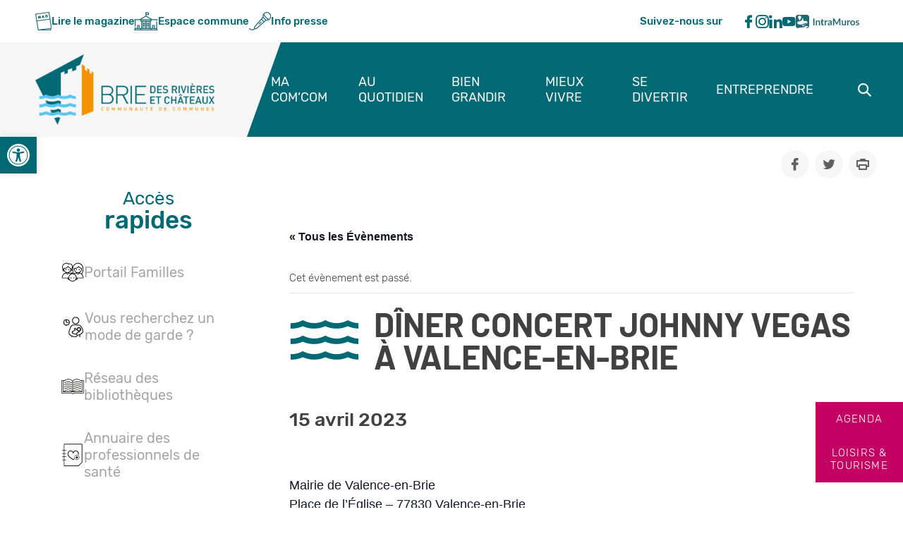

--- FILE ---
content_type: text/html; charset=UTF-8
request_url: https://www.briedesrivieresetchateaux.fr/evenement/spectacle-johnny-vegas/
body_size: 38574
content:
<!doctype html>
<html dir="ltr" lang="fr-FR" prefix="og: https://ogp.me/ns#" class="normal-texts">

<head>
	<meta charset="UTF-8">
	<meta name="viewport" content="width=device-width, initial-scale=1">
	<link rel="profile" href="https://gmpg.org/xfn/11">

	<title>Dîner Concert Johnny Vegas à Valence-en-Brie - Brie des Rivières et Châteaux</title>
<link data-rocket-preload as="style" href="https://fonts.googleapis.com/css?family=Open%20Sans%7CAbril%20FatFace%3A400%2C400i%2C700%2C700i%7CAlegreya%3A400%2C400i%2C700%2C700i%7CAlegreya%20Sans%3A400%2C400i%2C700%2C700i%7CAmatic%20SC%3A400%2C400i%2C700%2C700i%7CAnonymous%20Pro%3A400%2C400i%2C700%2C700i%7CArchitects%20Daughter%3A400%2C400i%2C700%2C700i%7CArchivo%3A400%2C400i%2C700%2C700i%7CArchivo%20Narrow%3A400%2C400i%2C700%2C700i%7CAsap%3A400%2C400i%2C700%2C700i%7CBarlow%3A400%2C400i%2C700%2C700i%7CBioRhyme%3A400%2C400i%2C700%2C700i%7CBonbon%3A400%2C400i%2C700%2C700i%7CCabin%3A400%2C400i%2C700%2C700i%7CCairo%3A400%2C400i%2C700%2C700i%7CCardo%3A400%2C400i%2C700%2C700i%7CChivo%3A400%2C400i%2C700%2C700i%7CConcert%20One%3A400%2C400i%2C700%2C700i%7CCormorant%3A400%2C400i%2C700%2C700i%7CCrimson%20Text%3A400%2C400i%2C700%2C700i%7CEczar%3A400%2C400i%2C700%2C700i%7CExo%202%3A400%2C400i%2C700%2C700i%7CFira%20Sans%3A400%2C400i%2C700%2C700i%7CFjalla%20One%3A400%2C400i%2C700%2C700i%7CFrank%20Ruhl%20Libre%3A400%2C400i%2C700%2C700i%7CGreat%20Vibes%3A400%2C400i%2C700%2C700i%7CHeebo%3A400%2C400i%2C700%2C700i%7CIBM%20Plex%3A400%2C400i%2C700%2C700i%7CInconsolata%3A400%2C400i%2C700%2C700i%7CIndie%20Flower%3A400%2C400i%2C700%2C700i%7CInknut%20Antiqua%3A400%2C400i%2C700%2C700i%7CInter%3A400%2C400i%2C700%2C700i%7CKarla%3A400%2C400i%2C700%2C700i%7CLibre%20Baskerville%3A400%2C400i%2C700%2C700i%7CLibre%20Franklin%3A400%2C400i%2C700%2C700i%7CMontserrat%3A400%2C400i%2C700%2C700i%7CNeuton%3A400%2C400i%2C700%2C700i%7CNotable%3A400%2C400i%2C700%2C700i%7CNothing%20You%20Could%20Do%3A400%2C400i%2C700%2C700i%7CNoto%20Sans%3A400%2C400i%2C700%2C700i%7CNunito%3A400%2C400i%2C700%2C700i%7COld%20Standard%20TT%3A400%2C400i%2C700%2C700i%7COxygen%3A400%2C400i%2C700%2C700i%7CPacifico%3A400%2C400i%2C700%2C700i%7CPoppins%3A400%2C400i%2C700%2C700i%7CProza%20Libre%3A400%2C400i%2C700%2C700i%7CPT%20Sans%3A400%2C400i%2C700%2C700i%7CPT%20Serif%3A400%2C400i%2C700%2C700i%7CRakkas%3A400%2C400i%2C700%2C700i%7CReenie%20Beanie%3A400%2C400i%2C700%2C700i%7CRoboto%20Slab%3A400%2C400i%2C700%2C700i%7CRopa%20Sans%3A400%2C400i%2C700%2C700i%7CRubik%3A400%2C400i%2C700%2C700i%7CShadows%20Into%20Light%3A400%2C400i%2C700%2C700i%7CSpace%20Mono%3A400%2C400i%2C700%2C700i%7CSpectral%3A400%2C400i%2C700%2C700i%7CSue%20Ellen%20Francisco%3A400%2C400i%2C700%2C700i%7CTitillium%20Web%3A400%2C400i%2C700%2C700i%7CUbuntu%3A400%2C400i%2C700%2C700i%7CVarela%3A400%2C400i%2C700%2C700i%7CVollkorn%3A400%2C400i%2C700%2C700i%7CWork%20Sans%3A400%2C400i%2C700%2C700i%7CYatra%20One%3A400%2C400i%2C700%2C700i&#038;display=swap" rel="preload">
<link href="https://fonts.googleapis.com/css?family=Open%20Sans%7CAbril%20FatFace%3A400%2C400i%2C700%2C700i%7CAlegreya%3A400%2C400i%2C700%2C700i%7CAlegreya%20Sans%3A400%2C400i%2C700%2C700i%7CAmatic%20SC%3A400%2C400i%2C700%2C700i%7CAnonymous%20Pro%3A400%2C400i%2C700%2C700i%7CArchitects%20Daughter%3A400%2C400i%2C700%2C700i%7CArchivo%3A400%2C400i%2C700%2C700i%7CArchivo%20Narrow%3A400%2C400i%2C700%2C700i%7CAsap%3A400%2C400i%2C700%2C700i%7CBarlow%3A400%2C400i%2C700%2C700i%7CBioRhyme%3A400%2C400i%2C700%2C700i%7CBonbon%3A400%2C400i%2C700%2C700i%7CCabin%3A400%2C400i%2C700%2C700i%7CCairo%3A400%2C400i%2C700%2C700i%7CCardo%3A400%2C400i%2C700%2C700i%7CChivo%3A400%2C400i%2C700%2C700i%7CConcert%20One%3A400%2C400i%2C700%2C700i%7CCormorant%3A400%2C400i%2C700%2C700i%7CCrimson%20Text%3A400%2C400i%2C700%2C700i%7CEczar%3A400%2C400i%2C700%2C700i%7CExo%202%3A400%2C400i%2C700%2C700i%7CFira%20Sans%3A400%2C400i%2C700%2C700i%7CFjalla%20One%3A400%2C400i%2C700%2C700i%7CFrank%20Ruhl%20Libre%3A400%2C400i%2C700%2C700i%7CGreat%20Vibes%3A400%2C400i%2C700%2C700i%7CHeebo%3A400%2C400i%2C700%2C700i%7CIBM%20Plex%3A400%2C400i%2C700%2C700i%7CInconsolata%3A400%2C400i%2C700%2C700i%7CIndie%20Flower%3A400%2C400i%2C700%2C700i%7CInknut%20Antiqua%3A400%2C400i%2C700%2C700i%7CInter%3A400%2C400i%2C700%2C700i%7CKarla%3A400%2C400i%2C700%2C700i%7CLibre%20Baskerville%3A400%2C400i%2C700%2C700i%7CLibre%20Franklin%3A400%2C400i%2C700%2C700i%7CMontserrat%3A400%2C400i%2C700%2C700i%7CNeuton%3A400%2C400i%2C700%2C700i%7CNotable%3A400%2C400i%2C700%2C700i%7CNothing%20You%20Could%20Do%3A400%2C400i%2C700%2C700i%7CNoto%20Sans%3A400%2C400i%2C700%2C700i%7CNunito%3A400%2C400i%2C700%2C700i%7COld%20Standard%20TT%3A400%2C400i%2C700%2C700i%7COxygen%3A400%2C400i%2C700%2C700i%7CPacifico%3A400%2C400i%2C700%2C700i%7CPoppins%3A400%2C400i%2C700%2C700i%7CProza%20Libre%3A400%2C400i%2C700%2C700i%7CPT%20Sans%3A400%2C400i%2C700%2C700i%7CPT%20Serif%3A400%2C400i%2C700%2C700i%7CRakkas%3A400%2C400i%2C700%2C700i%7CReenie%20Beanie%3A400%2C400i%2C700%2C700i%7CRoboto%20Slab%3A400%2C400i%2C700%2C700i%7CRopa%20Sans%3A400%2C400i%2C700%2C700i%7CRubik%3A400%2C400i%2C700%2C700i%7CShadows%20Into%20Light%3A400%2C400i%2C700%2C700i%7CSpace%20Mono%3A400%2C400i%2C700%2C700i%7CSpectral%3A400%2C400i%2C700%2C700i%7CSue%20Ellen%20Francisco%3A400%2C400i%2C700%2C700i%7CTitillium%20Web%3A400%2C400i%2C700%2C700i%7CUbuntu%3A400%2C400i%2C700%2C700i%7CVarela%3A400%2C400i%2C700%2C700i%7CVollkorn%3A400%2C400i%2C700%2C700i%7CWork%20Sans%3A400%2C400i%2C700%2C700i%7CYatra%20One%3A400%2C400i%2C700%2C700i&#038;display=swap" media="print" onload="this.media=&#039;all&#039;" rel="stylesheet">
<noscript><link rel="stylesheet" href="https://fonts.googleapis.com/css?family=Open%20Sans%7CAbril%20FatFace%3A400%2C400i%2C700%2C700i%7CAlegreya%3A400%2C400i%2C700%2C700i%7CAlegreya%20Sans%3A400%2C400i%2C700%2C700i%7CAmatic%20SC%3A400%2C400i%2C700%2C700i%7CAnonymous%20Pro%3A400%2C400i%2C700%2C700i%7CArchitects%20Daughter%3A400%2C400i%2C700%2C700i%7CArchivo%3A400%2C400i%2C700%2C700i%7CArchivo%20Narrow%3A400%2C400i%2C700%2C700i%7CAsap%3A400%2C400i%2C700%2C700i%7CBarlow%3A400%2C400i%2C700%2C700i%7CBioRhyme%3A400%2C400i%2C700%2C700i%7CBonbon%3A400%2C400i%2C700%2C700i%7CCabin%3A400%2C400i%2C700%2C700i%7CCairo%3A400%2C400i%2C700%2C700i%7CCardo%3A400%2C400i%2C700%2C700i%7CChivo%3A400%2C400i%2C700%2C700i%7CConcert%20One%3A400%2C400i%2C700%2C700i%7CCormorant%3A400%2C400i%2C700%2C700i%7CCrimson%20Text%3A400%2C400i%2C700%2C700i%7CEczar%3A400%2C400i%2C700%2C700i%7CExo%202%3A400%2C400i%2C700%2C700i%7CFira%20Sans%3A400%2C400i%2C700%2C700i%7CFjalla%20One%3A400%2C400i%2C700%2C700i%7CFrank%20Ruhl%20Libre%3A400%2C400i%2C700%2C700i%7CGreat%20Vibes%3A400%2C400i%2C700%2C700i%7CHeebo%3A400%2C400i%2C700%2C700i%7CIBM%20Plex%3A400%2C400i%2C700%2C700i%7CInconsolata%3A400%2C400i%2C700%2C700i%7CIndie%20Flower%3A400%2C400i%2C700%2C700i%7CInknut%20Antiqua%3A400%2C400i%2C700%2C700i%7CInter%3A400%2C400i%2C700%2C700i%7CKarla%3A400%2C400i%2C700%2C700i%7CLibre%20Baskerville%3A400%2C400i%2C700%2C700i%7CLibre%20Franklin%3A400%2C400i%2C700%2C700i%7CMontserrat%3A400%2C400i%2C700%2C700i%7CNeuton%3A400%2C400i%2C700%2C700i%7CNotable%3A400%2C400i%2C700%2C700i%7CNothing%20You%20Could%20Do%3A400%2C400i%2C700%2C700i%7CNoto%20Sans%3A400%2C400i%2C700%2C700i%7CNunito%3A400%2C400i%2C700%2C700i%7COld%20Standard%20TT%3A400%2C400i%2C700%2C700i%7COxygen%3A400%2C400i%2C700%2C700i%7CPacifico%3A400%2C400i%2C700%2C700i%7CPoppins%3A400%2C400i%2C700%2C700i%7CProza%20Libre%3A400%2C400i%2C700%2C700i%7CPT%20Sans%3A400%2C400i%2C700%2C700i%7CPT%20Serif%3A400%2C400i%2C700%2C700i%7CRakkas%3A400%2C400i%2C700%2C700i%7CReenie%20Beanie%3A400%2C400i%2C700%2C700i%7CRoboto%20Slab%3A400%2C400i%2C700%2C700i%7CRopa%20Sans%3A400%2C400i%2C700%2C700i%7CRubik%3A400%2C400i%2C700%2C700i%7CShadows%20Into%20Light%3A400%2C400i%2C700%2C700i%7CSpace%20Mono%3A400%2C400i%2C700%2C700i%7CSpectral%3A400%2C400i%2C700%2C700i%7CSue%20Ellen%20Francisco%3A400%2C400i%2C700%2C700i%7CTitillium%20Web%3A400%2C400i%2C700%2C700i%7CUbuntu%3A400%2C400i%2C700%2C700i%7CVarela%3A400%2C400i%2C700%2C700i%7CVollkorn%3A400%2C400i%2C700%2C700i%7CWork%20Sans%3A400%2C400i%2C700%2C700i%7CYatra%20One%3A400%2C400i%2C700%2C700i&#038;display=swap"></noscript>
<link rel='stylesheet' id='tribe-events-views-v2-bootstrap-datepicker-styles-css' href='https://www.briedesrivieresetchateaux.fr/wp-content/plugins/the-events-calendar/vendor/bootstrap-datepicker/css/bootstrap-datepicker.standalone.min.css?ver=6.15.11' type='text/css' media='all' />
<link data-minify="1" rel='stylesheet' id='tec-variables-skeleton-css' href='https://www.briedesrivieresetchateaux.fr/wp-content/cache/min/1/wp-content/plugins/the-events-calendar/common/build/css/variables-skeleton.css?ver=1768918009' type='text/css' media='all' />
<link data-minify="1" rel='stylesheet' id='tribe-common-skeleton-style-css' href='https://www.briedesrivieresetchateaux.fr/wp-content/cache/min/1/wp-content/plugins/the-events-calendar/common/build/css/common-skeleton.css?ver=1768918009' type='text/css' media='all' />
<link rel='stylesheet' id='tribe-tooltipster-css-css' href='https://www.briedesrivieresetchateaux.fr/wp-content/plugins/the-events-calendar/common/vendor/tooltipster/tooltipster.bundle.min.css?ver=6.9.10' type='text/css' media='all' />
<link data-minify="1" rel='stylesheet' id='tribe-events-views-v2-skeleton-css' href='https://www.briedesrivieresetchateaux.fr/wp-content/cache/min/1/wp-content/plugins/the-events-calendar/build/css/views-skeleton.css?ver=1768918886' type='text/css' media='all' />
<link data-minify="1" rel='stylesheet' id='tec-variables-full-css' href='https://www.briedesrivieresetchateaux.fr/wp-content/cache/min/1/wp-content/plugins/the-events-calendar/common/build/css/variables-full.css?ver=1768918009' type='text/css' media='all' />
<link data-minify="1" rel='stylesheet' id='tribe-common-full-style-css' href='https://www.briedesrivieresetchateaux.fr/wp-content/cache/min/1/wp-content/plugins/the-events-calendar/common/build/css/common-full.css?ver=1768918009' type='text/css' media='all' />
<link data-minify="1" rel='stylesheet' id='tribe-events-views-v2-full-css' href='https://www.briedesrivieresetchateaux.fr/wp-content/cache/min/1/wp-content/plugins/the-events-calendar/build/css/views-full.css?ver=1768918886' type='text/css' media='all' />
<link rel='stylesheet' id='tribe-events-views-v2-print-css' href='https://www.briedesrivieresetchateaux.fr/wp-content/plugins/the-events-calendar/build/css/views-print.css?ver=6.15.11' type='text/css' media='print' />
	<style>img:is([sizes="auto" i], [sizes^="auto," i]) { contain-intrinsic-size: 3000px 1500px }</style>
	
		<!-- All in One SEO 4.9.3 - aioseo.com -->
	<meta name="description" content="Cette année encore l&#039;Association Little Evan organise une journée pleine de sensations ! Tout commence avec un thème : Johnny Vegas! Il viendra donner un concert le soir (sur réservation repas + concert 35€) pour nous soutenir." />
	<meta name="robots" content="max-image-preview:large" />
	<link rel="canonical" href="https://www.briedesrivieresetchateaux.fr/evenement/spectacle-johnny-vegas/" />
	<meta name="generator" content="All in One SEO (AIOSEO) 4.9.3" />
		<meta property="og:locale" content="fr_FR" />
		<meta property="og:site_name" content="Brie des Rivières et Châteaux - Un site utilisant WordPress" />
		<meta property="og:type" content="article" />
		<meta property="og:title" content="Dîner Concert Johnny Vegas à Valence-en-Brie - Brie des Rivières et Châteaux" />
		<meta property="og:description" content="Cette année encore l&#039;Association Little Evan organise une journée pleine de sensations ! Tout commence avec un thème : Johnny Vegas! Il viendra donner un concert le soir (sur réservation repas + concert 35€) pour nous soutenir." />
		<meta property="og:url" content="https://www.briedesrivieresetchateaux.fr/evenement/spectacle-johnny-vegas/" />
		<meta property="og:image" content="https://www.briedesrivieresetchateaux.fr/wp-content/uploads/2022/11/CCBRC_LOGO_HORIZ_RVB.png" />
		<meta property="og:image:secure_url" content="https://www.briedesrivieresetchateaux.fr/wp-content/uploads/2022/11/CCBRC_LOGO_HORIZ_RVB.png" />
		<meta property="article:published_time" content="2023-03-24T03:00:13+00:00" />
		<meta property="article:modified_time" content="2023-04-15T22:00:05+00:00" />
		<meta name="twitter:card" content="summary_large_image" />
		<meta name="twitter:title" content="Dîner Concert Johnny Vegas à Valence-en-Brie - Brie des Rivières et Châteaux" />
		<meta name="twitter:description" content="Cette année encore l&#039;Association Little Evan organise une journée pleine de sensations ! Tout commence avec un thème : Johnny Vegas! Il viendra donner un concert le soir (sur réservation repas + concert 35€) pour nous soutenir." />
		<meta name="twitter:image" content="https://www.briedesrivieresetchateaux.fr/wp-content/uploads/2022/11/CCBRC_LOGO_HORIZ_RVB.png" />
		<script type="application/ld+json" class="aioseo-schema">
			{"@context":"https:\/\/schema.org","@graph":[{"@type":"BreadcrumbList","@id":"https:\/\/www.briedesrivieresetchateaux.fr\/evenement\/spectacle-johnny-vegas\/#breadcrumblist","itemListElement":[{"@type":"ListItem","@id":"https:\/\/www.briedesrivieresetchateaux.fr#listItem","position":1,"name":"Accueil","item":"https:\/\/www.briedesrivieresetchateaux.fr","nextItem":{"@type":"ListItem","@id":"https:\/\/www.briedesrivieresetchateaux.fr\/agenda\/#listItem","name":"\u00c9v\u00e8nements"}},{"@type":"ListItem","@id":"https:\/\/www.briedesrivieresetchateaux.fr\/agenda\/#listItem","position":2,"name":"\u00c9v\u00e8nements","item":"https:\/\/www.briedesrivieresetchateaux.fr\/agenda\/","nextItem":{"@type":"ListItem","@id":"https:\/\/www.briedesrivieresetchateaux.fr\/evenement\/spectacle-johnny-vegas\/#listItem","name":"D\u00eener Concert Johnny Vegas \u00e0 Valence-en-Brie"},"previousItem":{"@type":"ListItem","@id":"https:\/\/www.briedesrivieresetchateaux.fr#listItem","name":"Accueil"}},{"@type":"ListItem","@id":"https:\/\/www.briedesrivieresetchateaux.fr\/evenement\/spectacle-johnny-vegas\/#listItem","position":3,"name":"D\u00eener Concert Johnny Vegas \u00e0 Valence-en-Brie","previousItem":{"@type":"ListItem","@id":"https:\/\/www.briedesrivieresetchateaux.fr\/agenda\/#listItem","name":"\u00c9v\u00e8nements"}}]},{"@type":"Organization","@id":"https:\/\/www.briedesrivieresetchateaux.fr\/#organization","name":"Brie des Rivi\u00e8res et Ch\u00e2teaux","description":"Un site utilisant WordPress","url":"https:\/\/www.briedesrivieresetchateaux.fr\/","logo":{"@type":"ImageObject","url":"https:\/\/www.briedesrivieresetchateaux.fr\/wp-content\/uploads\/2022\/11\/CCBRC_LOGO_HORIZ_RVB.png","@id":"https:\/\/www.briedesrivieresetchateaux.fr\/evenement\/spectacle-johnny-vegas\/#organizationLogo","width":1777,"height":706},"image":{"@id":"https:\/\/www.briedesrivieresetchateaux.fr\/evenement\/spectacle-johnny-vegas\/#organizationLogo"}},{"@type":"WebPage","@id":"https:\/\/www.briedesrivieresetchateaux.fr\/evenement\/spectacle-johnny-vegas\/#webpage","url":"https:\/\/www.briedesrivieresetchateaux.fr\/evenement\/spectacle-johnny-vegas\/","name":"D\u00eener Concert Johnny Vegas \u00e0 Valence-en-Brie - Brie des Rivi\u00e8res et Ch\u00e2teaux","description":"Cette ann\u00e9e encore l'Association Little Evan organise une journ\u00e9e pleine de sensations ! Tout commence avec un th\u00e8me : Johnny Vegas! Il viendra donner un concert le soir (sur r\u00e9servation repas + concert 35\u20ac) pour nous soutenir.","inLanguage":"fr-FR","isPartOf":{"@id":"https:\/\/www.briedesrivieresetchateaux.fr\/#website"},"breadcrumb":{"@id":"https:\/\/www.briedesrivieresetchateaux.fr\/evenement\/spectacle-johnny-vegas\/#breadcrumblist"},"author":{"@id":"https:\/\/www.briedesrivieresetchateaux.fr\/author\/#author"},"creator":{"@id":"https:\/\/www.briedesrivieresetchateaux.fr\/author\/#author"},"image":{"@type":"ImageObject","url":"https:\/\/www.briedesrivieresetchateaux.fr\/wp-content\/uploads\/2023\/03\/15avr_valence_johnny-vegas.jpg","@id":"https:\/\/www.briedesrivieresetchateaux.fr\/evenement\/spectacle-johnny-vegas\/#mainImage","width":1000,"height":424},"primaryImageOfPage":{"@id":"https:\/\/www.briedesrivieresetchateaux.fr\/evenement\/spectacle-johnny-vegas\/#mainImage"},"datePublished":"2023-03-24T04:00:13+01:00","dateModified":"2023-04-16T00:00:05+02:00"},{"@type":"WebSite","@id":"https:\/\/www.briedesrivieresetchateaux.fr\/#website","url":"https:\/\/www.briedesrivieresetchateaux.fr\/","name":"Brie des Rivi\u00e8res et Ch\u00e2teaux","description":"Un site utilisant WordPress","inLanguage":"fr-FR","publisher":{"@id":"https:\/\/www.briedesrivieresetchateaux.fr\/#organization"}}]}
		</script>
		<!-- All in One SEO -->

<link href='https://fonts.gstatic.com' crossorigin rel='preconnect' />
<link rel="alternate" type="application/rss+xml" title="Brie des Rivières et Châteaux &raquo; Flux" href="https://www.briedesrivieresetchateaux.fr/feed/" />
<link rel="alternate" type="text/calendar" title="Brie des Rivières et Châteaux &raquo; Flux iCal" href="https://www.briedesrivieresetchateaux.fr/agenda/?ical=1" />
<link rel='stylesheet' id='sbi_styles-css' href='https://www.briedesrivieresetchateaux.fr/wp-content/plugins/instagram-feed/css/sbi-styles.min.css?ver=6.9.1' type='text/css' media='all' />
<link data-minify="1" rel='stylesheet' id='tribe-events-v2-single-skeleton-css' href='https://www.briedesrivieresetchateaux.fr/wp-content/cache/min/1/wp-content/plugins/the-events-calendar/build/css/tribe-events-single-skeleton.css?ver=1768918886' type='text/css' media='all' />
<link data-minify="1" rel='stylesheet' id='tribe-events-v2-single-skeleton-full-css' href='https://www.briedesrivieresetchateaux.fr/wp-content/cache/min/1/wp-content/plugins/the-events-calendar/build/css/tribe-events-single-full.css?ver=1768918886' type='text/css' media='all' />
<style id='wp-emoji-styles-inline-css' type='text/css'>

	img.wp-smiley, img.emoji {
		display: inline !important;
		border: none !important;
		box-shadow: none !important;
		height: 1em !important;
		width: 1em !important;
		margin: 0 0.07em !important;
		vertical-align: -0.1em !important;
		background: none !important;
		padding: 0 !important;
	}
</style>
<link rel='stylesheet' id='wp-block-library-css' href='https://www.briedesrivieresetchateaux.fr/wp-includes/css/dist/block-library/style.min.css?ver=6.8.3' type='text/css' media='all' />
<style id='wp-block-library-theme-inline-css' type='text/css'>
.wp-block-audio :where(figcaption){color:#555;font-size:13px;text-align:center}.is-dark-theme .wp-block-audio :where(figcaption){color:#ffffffa6}.wp-block-audio{margin:0 0 1em}.wp-block-code{border:1px solid #ccc;border-radius:4px;font-family:Menlo,Consolas,monaco,monospace;padding:.8em 1em}.wp-block-embed :where(figcaption){color:#555;font-size:13px;text-align:center}.is-dark-theme .wp-block-embed :where(figcaption){color:#ffffffa6}.wp-block-embed{margin:0 0 1em}.blocks-gallery-caption{color:#555;font-size:13px;text-align:center}.is-dark-theme .blocks-gallery-caption{color:#ffffffa6}:root :where(.wp-block-image figcaption){color:#555;font-size:13px;text-align:center}.is-dark-theme :root :where(.wp-block-image figcaption){color:#ffffffa6}.wp-block-image{margin:0 0 1em}.wp-block-pullquote{border-bottom:4px solid;border-top:4px solid;color:currentColor;margin-bottom:1.75em}.wp-block-pullquote cite,.wp-block-pullquote footer,.wp-block-pullquote__citation{color:currentColor;font-size:.8125em;font-style:normal;text-transform:uppercase}.wp-block-quote{border-left:.25em solid;margin:0 0 1.75em;padding-left:1em}.wp-block-quote cite,.wp-block-quote footer{color:currentColor;font-size:.8125em;font-style:normal;position:relative}.wp-block-quote:where(.has-text-align-right){border-left:none;border-right:.25em solid;padding-left:0;padding-right:1em}.wp-block-quote:where(.has-text-align-center){border:none;padding-left:0}.wp-block-quote.is-large,.wp-block-quote.is-style-large,.wp-block-quote:where(.is-style-plain){border:none}.wp-block-search .wp-block-search__label{font-weight:700}.wp-block-search__button{border:1px solid #ccc;padding:.375em .625em}:where(.wp-block-group.has-background){padding:1.25em 2.375em}.wp-block-separator.has-css-opacity{opacity:.4}.wp-block-separator{border:none;border-bottom:2px solid;margin-left:auto;margin-right:auto}.wp-block-separator.has-alpha-channel-opacity{opacity:1}.wp-block-separator:not(.is-style-wide):not(.is-style-dots){width:100px}.wp-block-separator.has-background:not(.is-style-dots){border-bottom:none;height:1px}.wp-block-separator.has-background:not(.is-style-wide):not(.is-style-dots){height:2px}.wp-block-table{margin:0 0 1em}.wp-block-table td,.wp-block-table th{word-break:normal}.wp-block-table :where(figcaption){color:#555;font-size:13px;text-align:center}.is-dark-theme .wp-block-table :where(figcaption){color:#ffffffa6}.wp-block-video :where(figcaption){color:#555;font-size:13px;text-align:center}.is-dark-theme .wp-block-video :where(figcaption){color:#ffffffa6}.wp-block-video{margin:0 0 1em}:root :where(.wp-block-template-part.has-background){margin-bottom:0;margin-top:0;padding:1.25em 2.375em}
</style>
<style id='classic-theme-styles-inline-css' type='text/css'>
/*! This file is auto-generated */
.wp-block-button__link{color:#fff;background-color:#32373c;border-radius:9999px;box-shadow:none;text-decoration:none;padding:calc(.667em + 2px) calc(1.333em + 2px);font-size:1.125em}.wp-block-file__button{background:#32373c;color:#fff;text-decoration:none}
</style>
<link data-minify="1" rel='stylesheet' id='aioseo/css/src/vue/standalone/blocks/table-of-contents/global.scss-css' href='https://www.briedesrivieresetchateaux.fr/wp-content/cache/min/1/wp-content/plugins/all-in-one-seo-pack/dist/Lite/assets/css/table-of-contents/global.e90f6d47.css?ver=1768917906' type='text/css' media='all' />
<style id='wp-apidae-accueil-style-inline-css' type='text/css'>


</style>
<style id='wp-apidae-address-style-inline-css' type='text/css'>


</style>
<style id='wp-apidae-animaux-style-inline-css' type='text/css'>


</style>
<style id='wp-apidae-clientele-style-inline-css' type='text/css'>


</style>
<style id='wp-apidae-descriptif-style-inline-css' type='text/css'>


</style>
<style id='wp-apidae-descriptif-thematise-style-inline-css' type='text/css'>


</style>
<style id='wp-apidae-dynamic-content-style-inline-css' type='text/css'>


</style>
<style id='wp-apidae-dynamic-image-style-inline-css' type='text/css'>


</style>
<style id='wp-apidae-environnement-style-inline-css' type='text/css'>


</style>
<style id='wp-apidae-gallery-style-inline-css' type='text/css'>
.wp-block-wp-apidae-gallery .dae-gallery-first{overflow:hidden}.wp-block-wp-apidae-gallery .dae-gallery-first a{display:block;-o-object-fit:cover;object-fit:cover}.wp-block-wp-apidae-gallery .dae-gallery-first img{max-height:560px;max-width:100%!important}.wp-block-wp-apidae-gallery .dae-gallery-last{display:flex;margin-left:-10px;margin-top:20px;width:-moz-fit-content;width:fit-content}.wp-block-wp-apidae-gallery .dae-gallery-last a{display:inline-block}.wp-block-wp-apidae-gallery .dae-gallery-last .dae-gallery-img{filter:drop-shadow(2px 0 10px rgba(0,0,0,.15));margin:0 10px;position:relative}.wp-block-wp-apidae-gallery .dae-gallery-last .dae-gallery-img img{height:auto;max-width:100%}.wp-block-wp-apidae-gallery .dae-gallery-last .dae-gallery-img-last{position:relative}.wp-block-wp-apidae-gallery .dae-gallery-last .dae-gallery-more{align-items:center;background:rgba(0,0,0,.7);bottom:0;color:#fff;display:flex;font-weight:700;justify-content:center;left:0;position:absolute;right:0;top:0;z-index:2}.wp-block-wp-apidae-gallery.is-style-gallery-overlap .dae-gallery-last{margin-left:10px;margin-top:-60px}@media(min-width:960px){.dae-single-col-main .dae-gallery{padding-top:45px}.dae-single-col-main .dae-gallery.is-style-gallery-overlap{margin-right:-86px;padding-top:0}}

</style>
<style id='wp-apidae-handicap-style-inline-css' type='text/css'>


</style>
<style id='wp-apidae-informations-style-inline-css' type='text/css'>


</style>
<style id='wp-apidae-moyens-communication-style-inline-css' type='text/css'>


</style>
<style id='wp-apidae-multimedia-style-inline-css' type='text/css'>


</style>
<style id='wp-apidae-ouvertures-style-inline-css' type='text/css'>


</style>
<style id='wp-apidae-prestations-style-inline-css' type='text/css'>


</style>
<style id='wp-apidae-related-style-inline-css' type='text/css'>
.dae-related-list{display:grid;gap:20px;grid-template-columns:repeat(var(--columns),1fr);padding:20px}.skeleton-card{background-color:#f5f5f5;border-radius:8px;box-shadow:0 4px 8px rgba(0,0,0,.1);display:flex;flex-direction:column;max-width:300px;overflow:hidden;transition:transform .3s ease,box-shadow .3s ease;width:100%}.skeleton-card:hover{box-shadow:0 8px 16px rgba(0,0,0,.2);transform:translateY(-5px)}.skeleton-card-header{background-color:#dcdcdc;height:150px}.skeleton-card-content{background-color:#e0e0e0;flex:1;padding:16px}.skeleton-card-footer{background-color:silver;color:#5a5a5a;padding:12px;text-align:center}.dae-grid-col-1{--columns:1}.dae-grid-col-2{--columns:2}.dae-grid-col-3{--columns:3}.dae-grid-col-4{--columns:4}@media(max-width:768px){.dae-related-list{grid-template-columns:1fr}}.dae-card{background:#fff;box-shadow:0 4px 10px rgba(0,0,0,.15);flex:inherit;max-width:400px;position:relative;transition:box-shadow .2s;width:100%}.dae-card .dae-card-media,.dae-card .wp-block-wp-apidae-dynamic-image{overflow:hidden}.dae-card .dae-card-media img,.dae-card .wp-block-wp-apidae-dynamic-image img{height:100%;-o-object-fit:cover;object-fit:cover;transition:transform .4s;width:100%}.dae-card:hover{box-shadow:0 4px 10px 1px rgba(0,0,0,.3);cursor:pointer}.dae-card:hover .dae-card-media img,.dae-card:hover .wp-block-wp-apidae-dynamic-image img{transform:scale(1.06)}.dae-card:hover .dae-card-body h3 a{color:#3e3e92}.dae-card .dae-card-body{padding:22px 15px}.dae-card .dae-card-body [class*=dae-block-]{display:block;font-size:inherit;line-height:inherit;margin:0;position:relative;white-space:pre-line}.dae-card .dae-card-body [class*=dae-icon-]{font-size:1rem;padding-right:10px}.dae-card .dae-card-body .dae-block-title{font-size:1rem;font-weight:700;line-height:1.2;padding-bottom:5px;text-transform:none}.dae-card .dae-card-body .dae-block-title a{text-decoration:none}.dae-card .dae-card-body .dae-block-city{display:block;font-size:.8125rem}.dae-card .dae-card-body .dae-block-category{-moz-column-gap:5px;column-gap:5px;display:flex;flex-direction:row;flex-wrap:wrap;font-size:1rem;padding-bottom:5px}.dae-card .dae-card-body .dae-block-term{font-size:.8125rem;margin-bottom:5px;margin-right:10px;text-transform:uppercase}.dae-card .dae-card-body .dae-block-classification{display:flex;flex-direction:row;flex-wrap:wrap;padding-bottom:5px}.dae-card .dae-card-body .dae-block-classification .dae-block-term{background:rgba(62,62,146,.05);border-radius:4px;display:inline-block;font-size:.8125rem;min-width:50px;padding:0 5px;text-align:center}.dae-card .dae-card-body .dae-block-dates{display:inline-block;font-size:.8125rem;font-weight:600}.dae-card .dae-card-body .dae-block-dates-more{margin-top:15px;white-space:inherit}.dae-card .dae-card-body .dae-block-dates-more .dae-block-title{font-size:.875rem;padding-bottom:5px;text-transform:none}.dae-card .dae-card-body .dae-block-dates-more .dae-block-tag{background:rgba(62,62,146,.05);border-radius:4px;display:inline-block;font-size:.8125rem;margin-bottom:5px;margin-right:10px;min-width:50px;padding:0 5px;text-align:center}

</style>
<style id='wp-apidae-reservation-style-inline-css' type='text/css'>


</style>
<style id='wp-apidae-single-maps-style-inline-css' type='text/css'>
.dae-map-container{height:100%;position:relative;width:100%}

</style>
<style id='wp-apidae-tarifs-style-inline-css' type='text/css'>


</style>
<style id='wp-apidae-tourisme-affaire-style-inline-css' type='text/css'>


</style>
<style id='wp-apidae-entities-criteria-style-inline-css' type='text/css'>
.dae-grid-col-1{--columns:1}.dae-grid-col-2{--columns:2}.dae-grid-col-3{--columns:3}.dae-grid-col-4{--columns:4}.dae-grid-col-5{--columns:5}.dae-card{background:#fff;box-shadow:0 4px 10px rgba(0,0,0,.15);flex:inherit;max-width:400px;position:relative;transition:box-shadow .2s;width:100%}.dae-card .dae-card-media,.dae-card .wp-block-wp-apidae-dynamic-image{overflow:hidden}.dae-card .dae-card-media img,.dae-card .wp-block-wp-apidae-dynamic-image img{height:100%;-o-object-fit:cover;object-fit:cover;transition:transform .4s;width:100%}.dae-card:hover{box-shadow:0 4px 10px 1px rgba(0,0,0,.3);cursor:pointer}.dae-card:hover .dae-card-media img,.dae-card:hover .wp-block-wp-apidae-dynamic-image img{transform:scale(1.06)}.dae-card:hover .dae-card-body h3 a{color:#3e3e92}.dae-card .dae-card-body{padding:22px 15px}.dae-card .dae-card-body [class*=dae-block-]{display:block;font-size:inherit;line-height:inherit;margin:0;position:relative;white-space:pre-line}.dae-card .dae-card-body [class*=dae-icon-]{font-size:1rem;padding-right:10px}.dae-card .dae-card-body .dae-block-title{font-size:1rem;font-weight:700;line-height:1.2;padding-bottom:5px;text-transform:none}.dae-card .dae-card-body .dae-block-title a{text-decoration:none}.dae-card .dae-card-body .dae-block-city{display:block;font-size:.8125rem}.dae-card .dae-card-body .dae-block-category{-moz-column-gap:5px;column-gap:5px;display:flex;flex-direction:row;flex-wrap:wrap;font-size:1rem;padding-bottom:5px}.dae-card .dae-card-body .dae-block-term{font-size:.8125rem;margin-bottom:5px;margin-right:10px;text-transform:uppercase}.dae-card .dae-card-body .dae-block-classification{display:flex;flex-direction:row;flex-wrap:wrap;padding-bottom:5px}.dae-card .dae-card-body .dae-block-classification .dae-block-term{background:rgba(62,62,146,.05);border-radius:4px;display:inline-block;font-size:.8125rem;min-width:50px;padding:0 5px;text-align:center}.dae-card .dae-card-body .dae-block-dates{display:inline-block;font-size:.8125rem;font-weight:600}.dae-card .dae-card-body .dae-block-dates-more{margin-top:15px;white-space:inherit}.dae-card .dae-card-body .dae-block-dates-more .dae-block-title{font-size:.875rem;padding-bottom:5px;text-transform:none}.dae-card .dae-card-body .dae-block-dates-more .dae-block-tag{background:rgba(62,62,146,.05);border-radius:4px;display:inline-block;font-size:.8125rem;margin-bottom:5px;margin-right:10px;min-width:50px;padding:0 5px;text-align:center}[class*=dae-grid-col-] .dae-results-listing-posts{margin:0 0 20px;--gap:20px;gap:var(--gap)}[class*=dae-grid-col-] .dae-results-listing-posts.dae-loading{animation:dae-loading-animation 1.5s infinite;pointer-events:none}@keyframes dae-loading-animation{0%{opacity:.5}50%{opacity:.7}to{opacity:.5}}@media(min-width:680px){[class*=dae-grid-col-] .dae-results-listing-posts{display:flex;flex-wrap:wrap}[class*=dae-grid-col-] .dae-results-listing-posts.aligncenter{justify-content:center}[class*=dae-grid-col-] .dae-results-listing-posts.alignright{justify-content:flex-end}}[class*=dae-grid-col-] .dae-results-listing-posts .dae-card{margin:20px 0;max-width:400px;padding:0}@media(min-width:680px){[class*=dae-grid-col-] .dae-results-listing-posts .dae-card{flex:0 0 calc(100%/var(--columns) - var(--gap) + var(--gap)/var(--columns));margin:0;max-width:calc(100%/var(--columns) - var(--gap) + var(--gap)/var(--columns))}}@media(max-width:960px){.wp-block-columns{display:block}.wp-block-columns:not(.is-not-stacked-on-mobile)>.wp-block-column:not(:first-child){margin-left:0}}#dae_pagination{border-top:1px solid #000;width:100%}#dae_pagination .page-numbers{cursor:pointer;display:inline-block;font-size:1.125rem;margin-bottom:6px;margin-left:2px;margin-right:2px;text-align:center}.dae-listing-loading{opacity:.6;pointer-events:none}

</style>
<link data-minify="1" rel='stylesheet' id='wp-apidae-entities-list-style-css' href='https://www.briedesrivieresetchateaux.fr/wp-content/cache/min/1/wp-content/plugins/wp-apidae/includes/blocks/listing/build/entities-list/style-index.css?ver=1768917906' type='text/css' media='all' />
<link data-minify="1" rel='stylesheet' id='wp-apidae-filters-style-css' href='https://www.briedesrivieresetchateaux.fr/wp-content/cache/min/1/wp-content/plugins/wp-apidae/includes/blocks/listing/build/filters/style-index.css?ver=1768917906' type='text/css' media='all' />
<link data-minify="1" rel='stylesheet' id='wp-apidae-listing-style-css' href='https://www.briedesrivieresetchateaux.fr/wp-content/cache/min/1/wp-content/plugins/wp-apidae/includes/blocks/listing/build/listing/style-index.css?ver=1768917906' type='text/css' media='all' />
<style id='wp-apidae-maps-style-inline-css' type='text/css'>
.dae-map-container{height:100%;position:relative;width:100%}.map-placeholder{align-items:center;background-color:#e0e0e0;color:#555;display:flex;font-size:1.2em;justify-content:center}.dae-map-fullscreen-wrapper{background:#fff;bottom:0;isolation:isolate;left:0;position:fixed;right:0;top:0;z-index:999999}.dae-map-fullscreen{background:#fff;bottom:0;left:0;position:absolute!important;right:0;top:0}.leaflet-container{height:100%;width:100%;z-index:999}.leaflet-container .leaflet-popup.wpdae-map-popup .leaflet-popup-content-wrapper{border:0;border-radius:0;padding:0;text-align:left}.leaflet-container .leaflet-popup.wpdae-map-popup .leaflet-popup-content{align-items:center;display:flex;flex-direction:column;justify-content:center;margin:0;max-height:100%;max-width:100%;min-width:200px}.leaflet-container .leaflet-popup.wpdae-map-popup .leaflet-popup-content img{height:auto;-o-object-fit:cover;object-fit:cover;width:100%}.leaflet-container .leaflet-popup.wpdae-map-popup .leaflet-popup-content .popup-content{font-size:.9em;padding:1em}.leaflet-container .leaflet-popup a.leaflet-popup-close-button{background:#000;color:#fff;height:25px;line-height:23px;padding:0;width:25px}body.has-map-fullscreen{overflow:hidden}body.has-map-fullscreen .dae-map-fullscreen{position:relative;z-index:999999}body.has-map-fullscreen .dae-map-fullscreen-close{z-index:1000000}.dae-map-fullscreen-close{align-items:center;background:#fff;border:none;border-radius:50%;box-shadow:0 2px 4px rgba(0,0,0,.2);cursor:pointer;display:flex;height:40px;justify-content:center;position:absolute;right:20px;top:20px;width:40px;z-index:1000000}.dae-map-fullscreen-close:hover{background:#f0f0f0}.dae-map-fullscreen-close:before{content:"×";font-size:24px;line-height:1}.wp-block-wp-apidae-maps .wp-block-button.is-style-outline .wp-block-button__link{background-color:transparent;border:2px solid;padding:calc(.667em - 2px) calc(1.333em - 2px)}.wp-block-wp-apidae-maps .wp-block-button .wp-block-button__link{border-radius:4px;padding:.667em 1.333em;text-decoration:none}.wp-block-wp-apidae-maps .wp-block-button .wp-block-button__link:where(:not(.has-background)){background-color:#32373c;color:#fff}.wp-block-wp-apidae-maps .wp-block-button .wp-block-button__link:where(:not(.has-text-color)){color:#fff}.leaflet-popup{z-index:1000001}

</style>
<link data-minify="1" rel='stylesheet' id='wp-apidae-next-events-style-css' href='https://www.briedesrivieresetchateaux.fr/wp-content/cache/min/1/wp-content/plugins/wp-apidae/includes/blocks/listing/build/next-events/style-index.css?ver=1768917906' type='text/css' media='all' />
<link data-minify="1" rel='stylesheet' id='wp-apidae-classement-icons-style-css' href='https://www.briedesrivieresetchateaux.fr/wp-content/cache/min/1/wp-content/plugins/wp-apidae-extended-blocks/assets/blocks/new-blocks/build/classement-icons/style-index.css?ver=1768917906' type='text/css' media='all' />
<style id='wp-apidae-event-dates-style-inline-css' type='text/css'>
.dae-block-dates{display:block;font-family:inherit;font-size:.8125rem;font-weight:600}.dae-block-dates-more{display:block;font-family:inherit;margin-top:15px;white-space:inherit}.dae-block-dates-more .dae-block-title{font-size:.875rem;padding-bottom:5px;text-transform:none}.dae-block-dates-more .dae-block-tag{background:rgba(0,0,0,.05);border-radius:4px;display:inline-block;font-size:.8125rem;margin-bottom:5px;margin-right:10px;min-width:50px;padding:0 5px;text-align:center}

</style>
<style id='wp-apidae-mail-error-style-inline-css' type='text/css'>
.dae-block-mails-bugs{align-items:center;display:flex;justify-content:space-between}.dae-block-mails-bugs a{background:transparent;border:1px solid #3d3935;display:inline-block;font-size:.875rem;padding:12px 19px;text-decoration:none}.dae-block-mails-bugs a:hover{background:#3d3935;color:#fff}

</style>
<style id='wp-apidae-near-style-inline-css' type='text/css'>
.dae-near-list{display:grid;gap:20px;grid-template-columns:repeat(var(--columns),1fr);padding:20px}.skeleton-card{background-color:#f5f5f5;border-radius:8px;box-shadow:0 4px 8px rgba(0,0,0,.1);display:flex;flex-direction:column;max-width:300px;overflow:hidden;transition:transform .3s ease,box-shadow .3s ease;width:100%}.skeleton-card:hover{box-shadow:0 8px 16px rgba(0,0,0,.2);transform:translateY(-5px)}.skeleton-card-header{background-color:#dcdcdc;height:150px}.skeleton-card-content{background-color:#e0e0e0;flex:1;padding:16px}.skeleton-card-footer{background-color:silver;color:#5a5a5a;padding:12px;text-align:center}.dae-grid-col-1{--columns:1}.dae-grid-col-2{--columns:2}.dae-grid-col-3{--columns:3}.dae-grid-col-4{--columns:4}@media(max-width:768px){.dae-near-list{grid-template-columns:1fr}}.dae-card{background:#fff;box-shadow:0 4px 10px rgba(0,0,0,.15);flex:inherit;max-width:400px;position:relative;transition:box-shadow .2s;width:100%}.dae-card .dae-card-media,.dae-card .wp-block-wp-apidae-dynamic-image{overflow:hidden}.dae-card .dae-card-media img,.dae-card .wp-block-wp-apidae-dynamic-image img{height:100%;-o-object-fit:cover;object-fit:cover;transition:transform .4s;width:100%}.dae-card:hover{box-shadow:0 4px 10px 1px rgba(0,0,0,.3);cursor:pointer}.dae-card:hover .dae-card-media img,.dae-card:hover .wp-block-wp-apidae-dynamic-image img{transform:scale(1.06)}.dae-card:hover .dae-card-body h3 a{color:#3e3e92}.dae-card .dae-card-body{padding:22px 15px}.dae-card .dae-card-body [class*=dae-block-]{display:block;font-size:inherit;line-height:inherit;margin:0;position:relative;white-space:pre-line}.dae-card .dae-card-body [class*=dae-icon-]{font-size:1rem;padding-right:10px}.dae-card .dae-card-body .dae-block-title{font-size:1rem;font-weight:700;line-height:1.2;padding-bottom:5px;text-transform:none}.dae-card .dae-card-body .dae-block-title a{text-decoration:none}.dae-card .dae-card-body .dae-block-city{display:block;font-size:.8125rem}.dae-card .dae-card-body .dae-block-category{-moz-column-gap:5px;column-gap:5px;display:flex;flex-direction:row;flex-wrap:wrap;font-size:1rem;padding-bottom:5px}.dae-card .dae-card-body .dae-block-term{font-size:.8125rem;margin-bottom:5px;margin-right:10px;text-transform:uppercase}.dae-card .dae-card-body .dae-block-classification{display:flex;flex-direction:row;flex-wrap:wrap;padding-bottom:5px}.dae-card .dae-card-body .dae-block-classification .dae-block-term{background:rgba(62,62,146,.05);border-radius:4px;display:inline-block;font-size:.8125rem;min-width:50px;padding:0 5px;text-align:center}.dae-card .dae-card-body .dae-block-dates{display:inline-block;font-size:.8125rem;font-weight:600}.dae-card .dae-card-body .dae-block-dates-more{margin-top:15px;white-space:inherit}.dae-card .dae-card-body .dae-block-dates-more .dae-block-title{font-size:.875rem;padding-bottom:5px;text-transform:none}.dae-card .dae-card-body .dae-block-dates-more .dae-block-tag{background:rgba(62,62,146,.05);border-radius:4px;display:inline-block;font-size:.8125rem;margin-bottom:5px;margin-right:10px;min-width:50px;padding:0 5px;text-align:center}

</style>
<style id='wp-apidae-social-icons-style-inline-css' type='text/css'>
.dae-block-social-icons-list{align-items:center;display:flex;flex-wrap:wrap;font-size:24px;gap:.5em;margin-left:0;padding-left:0;padding-right:0;text-indent:0}ul.dae-block-social-icons-list{list-style:none}.dae-social-link{border-radius:9999px;display:block;height:auto}.dae-social-link svg{color:#fff;height:1em;width:1em}.dae-social-link a{display:block;line-height:0;padding:.25em}.dae-facebook-icon{background-color:#1778f2}.dae-twitter-icon{background-color:#000}.dae-tripadvisor-icon{background-color:#589541}.dae-linkedin-icon{background-color:#0077b5}.dae-instagram-icon{background-color:#f00075}.dae-youtube-icon{background-color:red}.dae-dailymotion-icon{background-color:#00dcfe}.dae-vimeo-icon{background-color:#1eb7ea}.dae-flickr-icon{background-color:#0461dd}.dae-pinterest-icon{background-color:#e60122}.dae-snapchat-icon{background-color:#fefc00}

</style>
<style id='wp-apidae-videos-style-inline-css' type='text/css'>


</style>
<link rel='stylesheet' id='wp-components-css' href='https://www.briedesrivieresetchateaux.fr/wp-includes/css/dist/components/style.min.css?ver=6.8.3' type='text/css' media='all' />
<link rel='stylesheet' id='wp-preferences-css' href='https://www.briedesrivieresetchateaux.fr/wp-includes/css/dist/preferences/style.min.css?ver=6.8.3' type='text/css' media='all' />
<link rel='stylesheet' id='wp-block-editor-css' href='https://www.briedesrivieresetchateaux.fr/wp-includes/css/dist/block-editor/style.min.css?ver=6.8.3' type='text/css' media='all' />
<link data-minify="1" rel='stylesheet' id='popup-maker-block-library-style-css' href='https://www.briedesrivieresetchateaux.fr/wp-content/cache/min/1/wp-content/plugins/popup-maker/dist/packages/block-library-style.css?ver=1768917906' type='text/css' media='all' />
<link data-minify="1" rel='stylesheet' id='theme-gutenberg-blocks-css' href='https://www.briedesrivieresetchateaux.fr/wp-content/cache/min/1/wp-content/themes/monclocher/assets/css/gutenberg-blocks.css?ver=1768917906' type='text/css' media='all' />
<link data-minify="1" rel='stylesheet' id='fontawesome-free-css' href='https://www.briedesrivieresetchateaux.fr/wp-content/cache/min/1/wp-content/plugins/getwid/vendors/fontawesome-free/css/all.min.css?ver=1768917906' type='text/css' media='all' />
<link rel='stylesheet' id='slick-css' href='https://www.briedesrivieresetchateaux.fr/wp-content/plugins/getwid/vendors/slick/slick/slick.min.css?ver=1.9.0' type='text/css' media='all' />
<link data-minify="1" rel='stylesheet' id='slick-theme-css' href='https://www.briedesrivieresetchateaux.fr/wp-content/cache/min/1/wp-content/plugins/getwid/vendors/slick/slick/slick-theme.min.css?ver=1768917906' type='text/css' media='all' />
<link rel='stylesheet' id='mp-fancybox-css' href='https://www.briedesrivieresetchateaux.fr/wp-content/plugins/getwid/vendors/mp-fancybox/jquery.fancybox.min.css?ver=3.5.7-mp.1' type='text/css' media='all' />
<link data-minify="1" rel='stylesheet' id='getwid-blocks-css' href='https://www.briedesrivieresetchateaux.fr/wp-content/cache/min/1/wp-content/plugins/getwid/assets/css/blocks.style.css?ver=1768917906' type='text/css' media='all' />
<style id='getwid-blocks-inline-css' type='text/css'>
.wp-block-getwid-section .wp-block-getwid-section__wrapper .wp-block-getwid-section__inner-wrapper{max-width: 640px;}
</style>
<style id='global-styles-inline-css' type='text/css'>
:root{--wp--preset--aspect-ratio--square: 1;--wp--preset--aspect-ratio--4-3: 4/3;--wp--preset--aspect-ratio--3-4: 3/4;--wp--preset--aspect-ratio--3-2: 3/2;--wp--preset--aspect-ratio--2-3: 2/3;--wp--preset--aspect-ratio--16-9: 16/9;--wp--preset--aspect-ratio--9-16: 9/16;--wp--preset--color--black: #000000;--wp--preset--color--cyan-bluish-gray: #abb8c3;--wp--preset--color--white: #FFFFFF;--wp--preset--color--pale-pink: #f78da7;--wp--preset--color--vivid-red: #cf2e2e;--wp--preset--color--luminous-vivid-orange: #ff6900;--wp--preset--color--luminous-vivid-amber: #fcb900;--wp--preset--color--light-green-cyan: #7bdcb5;--wp--preset--color--vivid-green-cyan: #00d084;--wp--preset--color--pale-cyan-blue: #8ed1fc;--wp--preset--color--vivid-cyan-blue: #0693e3;--wp--preset--color--vivid-purple: #9b51e0;--wp--preset--color--gray-light: #dadada;--wp--preset--color--primary: #006974;--wp--preset--color--accent: #f39200;--wp--preset--color--rose: #c40062;--wp--preset--color--bleu: #84c4f0;--wp--preset--color--jaune: #f2cb13;--wp--preset--color--bleufonce: #27509B;--wp--preset--color--rouge: #B01D1F;--wp--preset--color--vert: #8BB860;--wp--preset--color--marron: #966F65;--wp--preset--gradient--vivid-cyan-blue-to-vivid-purple: linear-gradient(135deg,rgba(6,147,227,1) 0%,rgb(155,81,224) 100%);--wp--preset--gradient--light-green-cyan-to-vivid-green-cyan: linear-gradient(135deg,rgb(122,220,180) 0%,rgb(0,208,130) 100%);--wp--preset--gradient--luminous-vivid-amber-to-luminous-vivid-orange: linear-gradient(135deg,rgba(252,185,0,1) 0%,rgba(255,105,0,1) 100%);--wp--preset--gradient--luminous-vivid-orange-to-vivid-red: linear-gradient(135deg,rgba(255,105,0,1) 0%,rgb(207,46,46) 100%);--wp--preset--gradient--very-light-gray-to-cyan-bluish-gray: linear-gradient(135deg,rgb(238,238,238) 0%,rgb(169,184,195) 100%);--wp--preset--gradient--cool-to-warm-spectrum: linear-gradient(135deg,rgb(74,234,220) 0%,rgb(151,120,209) 20%,rgb(207,42,186) 40%,rgb(238,44,130) 60%,rgb(251,105,98) 80%,rgb(254,248,76) 100%);--wp--preset--gradient--blush-light-purple: linear-gradient(135deg,rgb(255,206,236) 0%,rgb(152,150,240) 100%);--wp--preset--gradient--blush-bordeaux: linear-gradient(135deg,rgb(254,205,165) 0%,rgb(254,45,45) 50%,rgb(107,0,62) 100%);--wp--preset--gradient--luminous-dusk: linear-gradient(135deg,rgb(255,203,112) 0%,rgb(199,81,192) 50%,rgb(65,88,208) 100%);--wp--preset--gradient--pale-ocean: linear-gradient(135deg,rgb(255,245,203) 0%,rgb(182,227,212) 50%,rgb(51,167,181) 100%);--wp--preset--gradient--electric-grass: linear-gradient(135deg,rgb(202,248,128) 0%,rgb(113,206,126) 100%);--wp--preset--gradient--midnight: linear-gradient(135deg,rgb(2,3,129) 0%,rgb(40,116,252) 100%);--wp--preset--font-size--small: 14px;--wp--preset--font-size--medium: 23px;--wp--preset--font-size--large: 26px;--wp--preset--font-size--x-large: 42px;--wp--preset--font-size--normal: 16px;--wp--preset--font-size--huge: 37px;--wp--preset--spacing--20: 0.44rem;--wp--preset--spacing--30: 0.67rem;--wp--preset--spacing--40: 1rem;--wp--preset--spacing--50: 1.5rem;--wp--preset--spacing--60: 2.25rem;--wp--preset--spacing--70: 3.38rem;--wp--preset--spacing--80: 5.06rem;--wp--preset--shadow--natural: 6px 6px 9px rgba(0, 0, 0, 0.2);--wp--preset--shadow--deep: 12px 12px 50px rgba(0, 0, 0, 0.4);--wp--preset--shadow--sharp: 6px 6px 0px rgba(0, 0, 0, 0.2);--wp--preset--shadow--outlined: 6px 6px 0px -3px rgba(255, 255, 255, 1), 6px 6px rgba(0, 0, 0, 1);--wp--preset--shadow--crisp: 6px 6px 0px rgba(0, 0, 0, 1);}:where(.is-layout-flex){gap: 0.5em;}:where(.is-layout-grid){gap: 0.5em;}body .is-layout-flex{display: flex;}.is-layout-flex{flex-wrap: wrap;align-items: center;}.is-layout-flex > :is(*, div){margin: 0;}body .is-layout-grid{display: grid;}.is-layout-grid > :is(*, div){margin: 0;}:where(.wp-block-columns.is-layout-flex){gap: 2em;}:where(.wp-block-columns.is-layout-grid){gap: 2em;}:where(.wp-block-post-template.is-layout-flex){gap: 1.25em;}:where(.wp-block-post-template.is-layout-grid){gap: 1.25em;}.has-black-color{color: var(--wp--preset--color--black) !important;}.has-cyan-bluish-gray-color{color: var(--wp--preset--color--cyan-bluish-gray) !important;}.has-white-color{color: var(--wp--preset--color--white) !important;}.has-pale-pink-color{color: var(--wp--preset--color--pale-pink) !important;}.has-vivid-red-color{color: var(--wp--preset--color--vivid-red) !important;}.has-luminous-vivid-orange-color{color: var(--wp--preset--color--luminous-vivid-orange) !important;}.has-luminous-vivid-amber-color{color: var(--wp--preset--color--luminous-vivid-amber) !important;}.has-light-green-cyan-color{color: var(--wp--preset--color--light-green-cyan) !important;}.has-vivid-green-cyan-color{color: var(--wp--preset--color--vivid-green-cyan) !important;}.has-pale-cyan-blue-color{color: var(--wp--preset--color--pale-cyan-blue) !important;}.has-vivid-cyan-blue-color{color: var(--wp--preset--color--vivid-cyan-blue) !important;}.has-vivid-purple-color{color: var(--wp--preset--color--vivid-purple) !important;}.has-black-background-color{background-color: var(--wp--preset--color--black) !important;}.has-cyan-bluish-gray-background-color{background-color: var(--wp--preset--color--cyan-bluish-gray) !important;}.has-white-background-color{background-color: var(--wp--preset--color--white) !important;}.has-pale-pink-background-color{background-color: var(--wp--preset--color--pale-pink) !important;}.has-vivid-red-background-color{background-color: var(--wp--preset--color--vivid-red) !important;}.has-luminous-vivid-orange-background-color{background-color: var(--wp--preset--color--luminous-vivid-orange) !important;}.has-luminous-vivid-amber-background-color{background-color: var(--wp--preset--color--luminous-vivid-amber) !important;}.has-light-green-cyan-background-color{background-color: var(--wp--preset--color--light-green-cyan) !important;}.has-vivid-green-cyan-background-color{background-color: var(--wp--preset--color--vivid-green-cyan) !important;}.has-pale-cyan-blue-background-color{background-color: var(--wp--preset--color--pale-cyan-blue) !important;}.has-vivid-cyan-blue-background-color{background-color: var(--wp--preset--color--vivid-cyan-blue) !important;}.has-vivid-purple-background-color{background-color: var(--wp--preset--color--vivid-purple) !important;}.has-black-border-color{border-color: var(--wp--preset--color--black) !important;}.has-cyan-bluish-gray-border-color{border-color: var(--wp--preset--color--cyan-bluish-gray) !important;}.has-white-border-color{border-color: var(--wp--preset--color--white) !important;}.has-pale-pink-border-color{border-color: var(--wp--preset--color--pale-pink) !important;}.has-vivid-red-border-color{border-color: var(--wp--preset--color--vivid-red) !important;}.has-luminous-vivid-orange-border-color{border-color: var(--wp--preset--color--luminous-vivid-orange) !important;}.has-luminous-vivid-amber-border-color{border-color: var(--wp--preset--color--luminous-vivid-amber) !important;}.has-light-green-cyan-border-color{border-color: var(--wp--preset--color--light-green-cyan) !important;}.has-vivid-green-cyan-border-color{border-color: var(--wp--preset--color--vivid-green-cyan) !important;}.has-pale-cyan-blue-border-color{border-color: var(--wp--preset--color--pale-cyan-blue) !important;}.has-vivid-cyan-blue-border-color{border-color: var(--wp--preset--color--vivid-cyan-blue) !important;}.has-vivid-purple-border-color{border-color: var(--wp--preset--color--vivid-purple) !important;}.has-vivid-cyan-blue-to-vivid-purple-gradient-background{background: var(--wp--preset--gradient--vivid-cyan-blue-to-vivid-purple) !important;}.has-light-green-cyan-to-vivid-green-cyan-gradient-background{background: var(--wp--preset--gradient--light-green-cyan-to-vivid-green-cyan) !important;}.has-luminous-vivid-amber-to-luminous-vivid-orange-gradient-background{background: var(--wp--preset--gradient--luminous-vivid-amber-to-luminous-vivid-orange) !important;}.has-luminous-vivid-orange-to-vivid-red-gradient-background{background: var(--wp--preset--gradient--luminous-vivid-orange-to-vivid-red) !important;}.has-very-light-gray-to-cyan-bluish-gray-gradient-background{background: var(--wp--preset--gradient--very-light-gray-to-cyan-bluish-gray) !important;}.has-cool-to-warm-spectrum-gradient-background{background: var(--wp--preset--gradient--cool-to-warm-spectrum) !important;}.has-blush-light-purple-gradient-background{background: var(--wp--preset--gradient--blush-light-purple) !important;}.has-blush-bordeaux-gradient-background{background: var(--wp--preset--gradient--blush-bordeaux) !important;}.has-luminous-dusk-gradient-background{background: var(--wp--preset--gradient--luminous-dusk) !important;}.has-pale-ocean-gradient-background{background: var(--wp--preset--gradient--pale-ocean) !important;}.has-electric-grass-gradient-background{background: var(--wp--preset--gradient--electric-grass) !important;}.has-midnight-gradient-background{background: var(--wp--preset--gradient--midnight) !important;}.has-small-font-size{font-size: var(--wp--preset--font-size--small) !important;}.has-medium-font-size{font-size: var(--wp--preset--font-size--medium) !important;}.has-large-font-size{font-size: var(--wp--preset--font-size--large) !important;}.has-x-large-font-size{font-size: var(--wp--preset--font-size--x-large) !important;}
:where(.wp-block-post-template.is-layout-flex){gap: 1.25em;}:where(.wp-block-post-template.is-layout-grid){gap: 1.25em;}
:where(.wp-block-columns.is-layout-flex){gap: 2em;}:where(.wp-block-columns.is-layout-grid){gap: 2em;}
:root :where(.wp-block-pullquote){font-size: 1.5em;line-height: 1.6;}
</style>
<link data-minify="1" rel='stylesheet' id='a3web-galleries-css' href='https://www.briedesrivieresetchateaux.fr/wp-content/cache/min/1/wp-content/plugins/a3web-galeries/public/css/a3web-galleries-public.css?ver=1768917906' type='text/css' media='all' />
<link rel='stylesheet' id='a3web-commissions-css' href='https://www.briedesrivieresetchateaux.fr/wp-content/plugins/a3web_commissions/public/css/a3web-commissions-public.css?ver=1.0.0' type='text/css' media='all' />
<link rel='stylesheet' id='a3web-documents-css' href='https://www.briedesrivieresetchateaux.fr/wp-content/plugins/a3web_documents/public/css/a3web-documents-public.css?ver=1.0.0' type='text/css' media='all' />
<link rel='stylesheet' id='a3web-elus-css' href='https://www.briedesrivieresetchateaux.fr/wp-content/plugins/a3web_elus/public/css/a3web-elus-public.css?ver=2.0.1' type='text/css' media='all' />
<link data-minify="1" rel='stylesheet' id='style-name-css' href='https://www.briedesrivieresetchateaux.fr/wp-content/cache/min/1/wp-content/plugins/a3web_meteo/css/styleMeteo.css?ver=1768917906' type='text/css' media='all' />
<link data-minify="1" rel='stylesheet' id='style-name-2-css' href='https://www.briedesrivieresetchateaux.fr/wp-content/cache/min/1/wp-content/plugins/a3web_meteo/css/stylePersoMeteo.css?ver=1768917906' type='text/css' media='all' />
<link data-minify="1" rel='stylesheet' id='style-annuaire-css' href='https://www.briedesrivieresetchateaux.fr/wp-content/cache/min/1/wp-content/plugins/a3web-annuaires-brie/css/a3web-annuaire.css?ver=1768917906' type='text/css' media='all' />
<link data-minify="1" rel='stylesheet' id='style-carte-css' href='https://www.briedesrivieresetchateaux.fr/wp-content/cache/min/1/wp-content/plugins/a3web-annuaires-brie/css/a3web-carte.css?ver=1768917906' type='text/css' media='all' />
<link data-minify="1" rel='stylesheet' id='style-annuaire-2-css' href='https://www.briedesrivieresetchateaux.fr/wp-content/cache/min/1/wp-content/plugins/a3web-annuaires-brie/css/stylePersoAnnuaire.css?ver=1768917906' type='text/css' media='all' />
<link data-minify="1" rel='stylesheet' id='style-carte-2-css' href='https://www.briedesrivieresetchateaux.fr/wp-content/cache/min/1/wp-content/plugins/a3web-annuaires-brie/css/stylePersoCarte.css?ver=1768917906' type='text/css' media='all' />
<link data-minify="1" rel='stylesheet' id='style-autocomplete1-css' href='https://www.briedesrivieresetchateaux.fr/wp-content/cache/min/1/wp-content/plugins/a3web-annuaires-brie/css/jquery-ui.css?ver=1768917906' type='text/css' media='all' />
<link data-minify="1" rel='stylesheet' id='style-MarkerClusterDefault-css' href='https://www.briedesrivieresetchateaux.fr/wp-content/cache/min/1/wp-content/plugins/a3web-annuaires-brie/js/osm/Leaflet.markercluster-1.4.1/dist/MarkerCluster.Default.css?ver=1768917906' type='text/css' media='all' />
<link data-minify="1" rel='stylesheet' id='style-markercluster-css' href='https://www.briedesrivieresetchateaux.fr/wp-content/cache/min/1/wp-content/plugins/a3web-annuaires-brie/js/osm/Leaflet.markercluster-1.4.1/dist/MarkerCluster.css?ver=1768917906' type='text/css' media='all' />
<link data-minify="1" rel='stylesheet' id='style-autocomplete2-css' href='https://www.briedesrivieresetchateaux.fr/wp-content/cache/min/1/wp-content/plugins/a3web-annuaires-brie/css/leaflet.css?ver=1768917906' type='text/css' media='all' />
<link rel='stylesheet' id='cmplz-general-css' href='https://www.briedesrivieresetchateaux.fr/wp-content/plugins/complianz-gdpr-premium-multisite/assets/css/cookieblocker.min.css?ver=1759390340' type='text/css' media='all' />
<link rel='stylesheet' id='pojo-a11y-css' href='https://www.briedesrivieresetchateaux.fr/wp-content/plugins/pojo-accessibility/modules/legacy/assets/css/style.min.css?ver=1.0.0' type='text/css' media='all' />
<link data-minify="1" rel='stylesheet' id='theme-style-css' href='https://www.briedesrivieresetchateaux.fr/wp-content/cache/min/1/wp-content/themes/monclocher/assets/css/style.css?ver=1768917906' type='text/css' media='all' />
<link data-minify="1" rel='stylesheet' id='wpdreams-asl-basic-css' href='https://www.briedesrivieresetchateaux.fr/wp-content/cache/min/1/wp-content/plugins/ajax-search-lite/css/style.basic.css?ver=1768917906' type='text/css' media='all' />
<style id='wpdreams-asl-basic-inline-css' type='text/css'>

					div[id*='ajaxsearchlitesettings'].searchsettings .asl_option_inner label {
						font-size: 0px !important;
						color: rgba(0, 0, 0, 0);
					}
					div[id*='ajaxsearchlitesettings'].searchsettings .asl_option_inner label:after {
						font-size: 11px !important;
						position: absolute;
						top: 0;
						left: 0;
						z-index: 1;
					}
					.asl_w_container {
						width: 100%;
						margin: 0px 0px 0px 0px;
						min-width: 200px;
					}
					div[id*='ajaxsearchlite'].asl_m {
						width: 100%;
					}
					div[id*='ajaxsearchliteres'].wpdreams_asl_results div.resdrg span.highlighted {
						font-weight: bold;
						color: rgba(217, 49, 43, 1);
						background-color: rgba(238, 238, 238, 1);
					}
					div[id*='ajaxsearchliteres'].wpdreams_asl_results .results img.asl_image {
						width: 70px;
						height: 70px;
						object-fit: cover;
					}
					div[id*='ajaxsearchlite'].asl_r .results {
						max-height: none;
					}
					div[id*='ajaxsearchlite'].asl_r {
						position: absolute;
					}
				
						div.asl_r.asl_w.vertical .results .item::after {
							display: block;
							position: absolute;
							bottom: 0;
							content: '';
							height: 1px;
							width: 100%;
							background: #D8D8D8;
						}
						div.asl_r.asl_w.vertical .results .item.asl_last_item::after {
							display: none;
						}
					
</style>
<link data-minify="1" rel='stylesheet' id='wpdreams-asl-instance-css' href='https://www.briedesrivieresetchateaux.fr/wp-content/cache/min/1/wp-content/plugins/ajax-search-lite/css/style-simple-red.css?ver=1768917906' type='text/css' media='all' />
<link data-minify="1" rel='stylesheet' id='popup-maker-site-css' href='https://www.briedesrivieresetchateaux.fr/wp-content/cache/min/1/wp-content/uploads/pum/pum-site-styles-1.css?ver=1768917906' type='text/css' media='all' />
<link data-minify="1" rel='stylesheet' id='leaflet-css' href='https://www.briedesrivieresetchateaux.fr/wp-content/cache/min/1/wp-content/plugins/wp-apidae/assets/frontend/leaflet/leaflet.css?ver=1768917906' type='text/css' media='all' />
<link data-minify="1" rel='stylesheet' id='leaflet-cluster-style-css' href='https://www.briedesrivieresetchateaux.fr/wp-content/cache/min/1/wp-content/plugins/wp-apidae/assets/frontend/leaflet/MarkerCluster.css?ver=1768917906' type='text/css' media='all' />
<link data-minify="1" rel='stylesheet' id='leaflet-cluster-default-style-css' href='https://www.briedesrivieresetchateaux.fr/wp-content/cache/min/1/wp-content/plugins/wp-apidae/assets/frontend/leaflet/MarkerCluster.Default.css?ver=1768917906' type='text/css' media='all' />
<link data-minify="1" rel='stylesheet' id='leaflet-fullscreen-style-css' href='https://www.briedesrivieresetchateaux.fr/wp-content/cache/min/1/wp-content/plugins/wp-apidae/assets/frontend/leaflet/Control.FullScreen.css?ver=1768917906' type='text/css' media='all' />
<link rel='stylesheet' id='leaflet-gesture-style-css' href='https://www.briedesrivieresetchateaux.fr/wp-content/plugins/wp-apidae/assets/frontend/leaflet/leaflet-gesture-handling.min.css' type='text/css' media='all' />
<link rel='stylesheet' id='photoswipe-css' href='https://www.briedesrivieresetchateaux.fr/wp-content/plugins/wp-apidae/assets/frontend/photoswipe/photoswipe.min.css' type='text/css' media='all' />
<link rel='stylesheet' id='photoswipe-default-skin-css' href='https://www.briedesrivieresetchateaux.fr/wp-content/plugins/wp-apidae/assets/frontend/photoswipe/default-skin/default-skin.min.css' type='text/css' media='all' />
<script type="text/javascript" src="https://www.briedesrivieresetchateaux.fr/wp-includes/js/jquery/jquery.min.js?ver=3.7.1" id="jquery-core-js"></script>
<script type="text/javascript" src="https://www.briedesrivieresetchateaux.fr/wp-includes/js/jquery/jquery-migrate.min.js?ver=3.4.1" id="jquery-migrate-js"></script>
<script data-minify="1" type="text/javascript" src="https://www.briedesrivieresetchateaux.fr/wp-content/cache/min/1/wp-content/plugins/the-events-calendar/common/build/js/tribe-common.js?ver=1768490842" id="tribe-common-js"></script>
<script data-minify="1" type="text/javascript" src="https://www.briedesrivieresetchateaux.fr/wp-content/cache/min/1/wp-content/plugins/the-events-calendar/build/js/views/breakpoints.js?ver=1768490842" id="tribe-events-views-v2-breakpoints-js"></script>
<script type="text/javascript" id="a3web-galleries-js-extra">
/* <![CDATA[ */
var carousel_params = {"dots":"1","arrows":"1","autoplaySpeed":"3000","autoplay":"1","prevArrow":"<button type=\"button\" class=\"slick-prev pull-left\"><\/button>","nextArrow":"<button type=\"button\" class=\"slick-next pull-right\"><\/button>"};
/* ]]> */
</script>
<script data-minify="1" type="text/javascript" src="https://www.briedesrivieresetchateaux.fr/wp-content/cache/min/1/wp-content/plugins/a3web-galeries/public/js/a3web-galleries-public.js?ver=1768490841" id="a3web-galleries-js"></script>
<script data-minify="1" type="text/javascript" src="https://www.briedesrivieresetchateaux.fr/wp-content/cache/min/1/wp-content/plugins/a3web_commissions/public/js/a3web-commissions-public.js?ver=1768490841" id="a3web-commissions-js"></script>
<script data-minify="1" type="text/javascript" src="https://www.briedesrivieresetchateaux.fr/wp-content/cache/min/1/wp-content/plugins/a3web_documents/public/js/a3web-documents-public.js?ver=1768490841" id="a3web-documents-js"></script>
<script data-minify="1" type="text/javascript" src="https://www.briedesrivieresetchateaux.fr/wp-content/cache/min/1/wp-content/plugins/a3web_elus/public/js/a3web-elus-public.js?ver=1768490841" id="a3web-elus-js"></script>
<script data-minify="1" type="text/javascript" src="https://www.briedesrivieresetchateaux.fr/wp-content/cache/min/1/wp-content/plugins/a3web-annuaires-brie/js/osm/leaflet.js?ver=1768490841" id="script-leaflet-js"></script>
<script data-minify="1" type="text/javascript" src="https://www.briedesrivieresetchateaux.fr/wp-content/cache/min/1/wp-content/plugins/a3web-annuaires-brie/js/osm/Leaflet.markercluster-1.4.1/dist/leaflet.markercluster-src.js?ver=1768490841" id="script-markerCluster-js"></script>
<script data-minify="1" type="text/javascript" src="https://www.briedesrivieresetchateaux.fr/wp-content/cache/min/1/wp-content/plugins/a3web-annuaires-brie/js/osm/annuaires.js?ver=1768490841" id="script-listeCarte-js"></script>
<script data-minify="1" type="text/javascript" src="https://www.briedesrivieresetchateaux.fr/wp-content/cache/min/1/wp-content/plugins/a3web-annuaires-brie/js/jquery-ui.js?ver=1768490841" id="script-autocomplete2-js"></script>
<script type="text/javascript" src="https://www.briedesrivieresetchateaux.fr/wp-content/plugins/a3web-annuaires-brie/js/markerclusterer.js?ver=6.8.3" id="script-marker-js"></script>
<script type="text/javascript" id="main-js-extra">
/* <![CDATA[ */
var a3webAnnuaire = {"pluginDirPath":"\/home\/www\/brie-rivieres-chateaux.fr\/www\/wp-content\/plugins\/a3web-annuaires-brie\/","pluginDirUrl":"https:\/\/www.briedesrivieresetchateaux.fr\/wp-content\/plugins\/a3web-annuaires-brie\/","pluginUrl":"https:\/\/www.briedesrivieresetchateaux.fr\/wp-content\/plugins","pluginBasename":"a3web-annuaires-brie"};
/* ]]> */
</script>
<script type="text/javascript" src="https://www.briedesrivieresetchateaux.fr/wp-content/plugins/a3web-annuaires-brie/js/main.min.js?ver=6.8.3" id="main-js"></script>
<link rel="https://api.w.org/" href="https://www.briedesrivieresetchateaux.fr/wp-json/" /><link rel="alternate" title="JSON" type="application/json" href="https://www.briedesrivieresetchateaux.fr/wp-json/wp/v2/tribe_events/17692" /><link rel="EditURI" type="application/rsd+xml" title="RSD" href="https://www.briedesrivieresetchateaux.fr/xmlrpc.php?rsd" />
<meta name="generator" content="WordPress 6.8.3" />
<link rel='shortlink' href='https://www.briedesrivieresetchateaux.fr/?p=17692' />
<link rel="alternate" title="oEmbed (JSON)" type="application/json+oembed" href="https://www.briedesrivieresetchateaux.fr/wp-json/oembed/1.0/embed?url=https%3A%2F%2Fwww.briedesrivieresetchateaux.fr%2Fevenement%2Fspectacle-johnny-vegas%2F" />
<link rel="alternate" title="oEmbed (XML)" type="text/xml+oembed" href="https://www.briedesrivieresetchateaux.fr/wp-json/oembed/1.0/embed?url=https%3A%2F%2Fwww.briedesrivieresetchateaux.fr%2Fevenement%2Fspectacle-johnny-vegas%2F&#038;format=xml" />

		<!-- GA Google Analytics @ https://m0n.co/ga -->
		<script type="text/plain" data-service="google-analytics" data-category="statistics">
			(function(i,s,o,g,r,a,m){i['GoogleAnalyticsObject']=r;i[r]=i[r]||function(){
			(i[r].q=i[r].q||[]).push(arguments)},i[r].l=1*new Date();a=s.createElement(o),
			m=s.getElementsByTagName(o)[0];a.async=1;a.src=g;m.parentNode.insertBefore(a,m)
			})(window,document,'script','https://www.google-analytics.com/analytics.js','ga');
			ga('create', 'UA-152560046-35', 'auto');
			ga('send', 'pageview');
		</script>

	<meta name="tec-api-version" content="v1"><meta name="tec-api-origin" content="https://www.briedesrivieresetchateaux.fr"><link rel="alternate" href="https://www.briedesrivieresetchateaux.fr/wp-json/tribe/events/v1/events/17692" />			<style>.cmplz-hidden {
					display: none !important;
				}</style><style type="text/css">
#pojo-a11y-toolbar .pojo-a11y-toolbar-toggle a{ background-color: #006974;	color: #ffffff;}
#pojo-a11y-toolbar .pojo-a11y-toolbar-overlay, #pojo-a11y-toolbar .pojo-a11y-toolbar-overlay ul.pojo-a11y-toolbar-items.pojo-a11y-links{ border-color: #006974;}
body.pojo-a11y-focusable a:focus{ outline-style: solid !important;	outline-width: 1px !important;	outline-color: #FF0000 !important;}
#pojo-a11y-toolbar{ top: 194px !important;}
#pojo-a11y-toolbar .pojo-a11y-toolbar-overlay{ background-color: #ffffff;}
#pojo-a11y-toolbar .pojo-a11y-toolbar-overlay ul.pojo-a11y-toolbar-items li.pojo-a11y-toolbar-item a, #pojo-a11y-toolbar .pojo-a11y-toolbar-overlay p.pojo-a11y-toolbar-title{ color: #333333;}
#pojo-a11y-toolbar .pojo-a11y-toolbar-overlay ul.pojo-a11y-toolbar-items li.pojo-a11y-toolbar-item a.active{ background-color: #006974;	color: #ffffff;}
@media (max-width: 767px) { #pojo-a11y-toolbar { top: 80px !important; } }</style>	<style type="text/css">
		:root {
			--primary-color: #006974;
			--secondary-color: #f39200;
		}
	</style>
				<link rel="preconnect" href="https://fonts.gstatic.com" crossorigin />
				
								
				<!-- Google tag (gtag.js) -->
<script type="text/plain" data-service="google-analytics" data-category="statistics" async data-cmplz-src="https://www.googletagmanager.com/gtag/js?id=G-Q0EBJLQ8TQ"></script>
<script>
  window.dataLayer = window.dataLayer || [];
  function gtag(){dataLayer.push(arguments);}
  gtag('js', new Date());

  gtag('config', 'G-Q0EBJLQ8TQ');
</script><script type="application/ld+json">
[{"@context":"http://schema.org","@type":"Event","name":"D\u00eener Concert Johnny Vegas \u00e0 Valence-en-Brie","description":"&lt;p&gt;Cette ann\u00e9e encore l\\'Association Little Evan organise une journ\u00e9e pleine de sensations ! Tout commence avec un th\u00e8me : Johnny Vegas! Il viendra donner un concert le soir (sur r\u00e9servation repas + concert 35\u20ac) pour nous soutenir.&lt;/p&gt;\\n","image":"https://www.briedesrivieresetchateaux.fr/wp-content/uploads/2023/03/15avr_valence_johnny-vegas.jpg","url":"https://www.briedesrivieresetchateaux.fr/evenement/spectacle-johnny-vegas/","eventAttendanceMode":"https://schema.org/OfflineEventAttendanceMode","eventStatus":"https://schema.org/EventScheduled","startDate":"2023-04-15T00:00:00+02:00","endDate":"2023-04-15T23:59:59+02:00","performer":"Organization"}]
</script><link rel="icon" href="https://www.briedesrivieresetchateaux.fr/wp-content/uploads/2020/08/cropped-favicon-32x32.png" sizes="32x32" />
<link rel="icon" href="https://www.briedesrivieresetchateaux.fr/wp-content/uploads/2020/08/cropped-favicon-192x192.png" sizes="192x192" />
<link rel="apple-touch-icon" href="https://www.briedesrivieresetchateaux.fr/wp-content/uploads/2020/08/cropped-favicon-180x180.png" />
<meta name="msapplication-TileImage" content="https://www.briedesrivieresetchateaux.fr/wp-content/uploads/2020/08/cropped-favicon-270x270.png" />
<noscript><style id="rocket-lazyload-nojs-css">.rll-youtube-player, [data-lazy-src]{display:none !important;}</style></noscript><meta name="generator" content="WP Rocket 3.19.4" data-wpr-features="wpr_minify_js wpr_lazyload_images wpr_minify_css wpr_preload_links wpr_desktop" /></head>

<body data-cmplz=1 class="wp-singular tribe_events-template-default single single-tribe_events postid-17692 wp-custom-logo wp-embed-responsive wp-theme-monclocher tribe-events-page-template tribe-no-js tribe-filter-live main-brie-body has-widgets-decorations events-single tribe-events-style-full tribe-events-style-theme">

	
	<a class="skip-link" href="#content">Skip to content</a>

	<input type="radio" name="headerTabs" id="CloseToggler" class="toggler close-toggler" />
	<input type="radio" name="headerTabs" id="MenuToggler" class="toggler menu-toggler" />
	<input type="radio" name="headerTabs" id="ContextToggler" class="toggler context-toggler" />
	<input type="radio" name="headerTabs" id="QuickToggler" class="toggler quick-toggler" />

	
		<div data-rocket-location-hash="049018b70d93c742f1a8fa2ae7bfcac4" class="sub-header">
			<!-- Social networks -->
			<div data-rocket-location-hash="6717d49d07592052fc166dc8de2cbf81" class="link-header">
				<div data-rocket-location-hash="7efa69fef0b9f63941eb968f3b73fed2" class="links"><ul class="links__btns">
					<li>
						<a 	href="https://www.briedesrivieresetchateaux.fr/article-publication-revue-de-presse/le-magazine/" 
							target="_blank" 
							rel="nofollow"
							class="link-header-item lire-le-mag"> 
							<span class="icon icon-sub_header icon-lire-le-mag"></span>
							<span class="visible--desktop">Lire le magazine</span>
							<span class="visible--mobile">Magazine</span>
						</a>
					</li>

				
					<li>
						<a 	href="https://www.briedesrivieresetchateaux.fr/article-publication-revue-de-presse/articles-cle-en-main/" 
							target="_blank" 
							rel="nofollow"
							class="link-header-item espace-communes"> 
							<span class="icon icon-sub_header icon-espace-communes"></span>
							<span class="visible--desktop">Espace commune</span>
							<span class="visible--mobile">Communes</span>
						</a>
					</li>

				
					<li>
						<a 	href="https://www.briedesrivieresetchateaux.fr/article-publication-revue-de-presse/" 
							target="_blank" 
							rel="nofollow"
							class="link-header-item infos-press"> 
							<span class="icon icon-sub_header icon-infos-press"></span>
							<span class="visible--desktop">Info presse</span>
							<span class="visible--mobile">Info presse</span>
						</a>
					</li>

				</ul></div><!-- .links -->
			</div>

			<div data-rocket-location-hash="80bcab8d51977ed84304722f493eab08" class="social-network ">
				<span class="link-header-item">Suivez-nous sur </span>
				<div data-rocket-location-hash="564514129da8d47cc0d0c3f4edac2c8c" class="widget widget_social-medias"><div class="socials"><ul class="socials__btns">
				<li>
					<a href="https://www.facebook.com/ccbrc77/" target="_blank" rel="nofollow">
						<span class="sr-only">Facebook</span>
													<span class="icon icon-facebook"></span>
											</a>
				</li>

			
				<li>
					<a href="https://www.instagram.com/briedesrivieresetchateaux/" target="_blank" rel="nofollow">
						<span class="sr-only">Instagram</span>
													<span class="icon icon-instagram"></span>
											</a>
				</li>

			
				<li>
					<a href="https://fr.linkedin.com/company/ccbrc77?trk=public_profile_topcard-current-company" target="_blank" rel="nofollow">
						<span class="sr-only">Linkedin</span>
													<span class="icon icon-linkedin"></span>
											</a>
				</li>

			
				<li>
					<a href="https://www.youtube.com/@CCBRC" target="_blank" rel="nofollow">
						<span class="sr-only">Youtube</span>
													<span class="icon icon-youtube"></span>
											</a>
				</li>

			
				<li>
					<a href="https://www.intramuros.org/" target="_blank" rel="nofollow">
						<span class="sr-only">IntraMuros</span>
													<span class="icon icon-intraMuros"></span>
											</a>
				</li>

			</ul></div><!-- .socials --></div>			</div>

		</div>

	

	<header data-rocket-location-hash="1facff0f151bf4701968906aa55cf4be" id="MainHeader" class="main-header">

		<!-- Search remove for main blog brie -->
		


		<!-- Logo -->
		
		<div data-rocket-location-hash="d2159cda2ab19a0b8532f07221e55df1" class="logo">
			<a href="https://www.briedesrivieresetchateaux.fr/" class="custom-logo-link" rel="home"><img width="1777" height="706" src="data:image/svg+xml,%3Csvg%20xmlns='http://www.w3.org/2000/svg'%20viewBox='0%200%201777%20706'%3E%3C/svg%3E" class="custom-logo" alt="Brie des Rivières et Châteaux" decoding="async" fetchpriority="high" data-lazy-srcset="https://www.briedesrivieresetchateaux.fr/wp-content/uploads/2022/11/CCBRC_LOGO_HORIZ_RVB.png 1777w, https://www.briedesrivieresetchateaux.fr/wp-content/uploads/2022/11/CCBRC_LOGO_HORIZ_RVB-300x119.png 300w, https://www.briedesrivieresetchateaux.fr/wp-content/uploads/2022/11/CCBRC_LOGO_HORIZ_RVB-1024x407.png 1024w, https://www.briedesrivieresetchateaux.fr/wp-content/uploads/2022/11/CCBRC_LOGO_HORIZ_RVB-768x305.png 768w, https://www.briedesrivieresetchateaux.fr/wp-content/uploads/2022/11/CCBRC_LOGO_HORIZ_RVB-1536x610.png 1536w, https://www.briedesrivieresetchateaux.fr/wp-content/uploads/2022/11/CCBRC_LOGO_HORIZ_RVB-1320x524.png 1320w" data-lazy-sizes="(max-width: 1777px) 100vw, 1777px" data-lazy-src="https://www.briedesrivieresetchateaux.fr/wp-content/uploads/2022/11/CCBRC_LOGO_HORIZ_RVB.png" /><noscript><img width="1777" height="706" src="https://www.briedesrivieresetchateaux.fr/wp-content/uploads/2022/11/CCBRC_LOGO_HORIZ_RVB.png" class="custom-logo" alt="Brie des Rivières et Châteaux" decoding="async" fetchpriority="high" srcset="https://www.briedesrivieresetchateaux.fr/wp-content/uploads/2022/11/CCBRC_LOGO_HORIZ_RVB.png 1777w, https://www.briedesrivieresetchateaux.fr/wp-content/uploads/2022/11/CCBRC_LOGO_HORIZ_RVB-300x119.png 300w, https://www.briedesrivieresetchateaux.fr/wp-content/uploads/2022/11/CCBRC_LOGO_HORIZ_RVB-1024x407.png 1024w, https://www.briedesrivieresetchateaux.fr/wp-content/uploads/2022/11/CCBRC_LOGO_HORIZ_RVB-768x305.png 768w, https://www.briedesrivieresetchateaux.fr/wp-content/uploads/2022/11/CCBRC_LOGO_HORIZ_RVB-1536x610.png 1536w, https://www.briedesrivieresetchateaux.fr/wp-content/uploads/2022/11/CCBRC_LOGO_HORIZ_RVB-1320x524.png 1320w" sizes="(max-width: 1777px) 100vw, 1777px" /></noscript><img width="1" height="1" src="data:image/svg+xml,%3Csvg%20xmlns='http://www.w3.org/2000/svg'%20viewBox='0%200%201%201'%3E%3C/svg%3E" class="custom-logo custom-logo-smaller" alt="Brie des Rivières et Châteaux" decoding="async" data-lazy-src="https://www.briedesrivieresetchateaux.fr/wp-content/uploads/2020/08/brie_des_rivieres_et_chateaux_logo_small.svg" /><noscript><img width="1" height="1" src="https://www.briedesrivieresetchateaux.fr/wp-content/uploads/2020/08/brie_des_rivieres_et_chateaux_logo_small.svg" class="custom-logo custom-logo-smaller" alt="Brie des Rivières et Châteaux" decoding="async" /></noscript></a>		</div>

		<!-- Contextual toggler -->
		
		<!-- Quick access -->
		<label for="QuickToggler" class="toggler-handler quick-toggler-handler">Accès rapides</label>


		<!-- Menu -->
		<label for="MenuToggler" class="toggler-handler menu-toggler-handler"><span class="lining"></span>Menu</label>
		<nav id="Navigation" class="main-nav" role="navigation" aria-label="Main">
			<label for="CloseToggler" class="toggler-handler close-toggler-handler">Fermer</label>
			<ul id="menu-menu-principal" class="main-nav-list"><li id="menu-item-15834" class="menu-item menu-item-type-custom menu-item-object-custom menu-item-has-children menu-item-15834"><a href="#">MA COM&rsquo;COM</a>
<ul class="sub-menu">
	<li id="menu-item-9901" class="menu-item menu-item-type-post_type menu-item-object-page menu-item-9901"><a href="https://www.briedesrivieresetchateaux.fr/ma-comcom/presentation/">Le territoire</a></li>
	<li id="menu-item-9881" class="menu-item menu-item-type-post_type menu-item-object-page menu-item-9881"><a href="https://www.briedesrivieresetchateaux.fr/ma-comcom/les-elus/">Les élus</a></li>
	<li id="menu-item-9902" class="menu-item menu-item-type-post_type menu-item-object-page menu-item-9902"><a href="https://www.briedesrivieresetchateaux.fr/ma-comcom/competences/">Les compétences</a></li>
	<li id="menu-item-14316" class="menu-item menu-item-type-post_type menu-item-object-page menu-item-14316"><a href="https://www.briedesrivieresetchateaux.fr/ma-comcom/conseil-communautaire/">Les instances communautaires</a></li>
	<li id="menu-item-22016" class="menu-item menu-item-type-post_type menu-item-object-page menu-item-22016"><a href="https://www.briedesrivieresetchateaux.fr/ma-comcom/ladministration/">L’administration</a></li>
	<li id="menu-item-14167" class="menu-item menu-item-type-post_type menu-item-object-page menu-item-14167"><a href="https://www.briedesrivieresetchateaux.fr/ma-comcom/documents-officiels/">Les documents officiels</a></li>
	<li id="menu-item-35953" class="menu-item menu-item-type-custom menu-item-object-custom menu-item-35953"><a href="https://www.briedesrivieresetchateaux.fr/les-grands-projets/">Les grands projets</a></li>
	<li id="menu-item-9903" class="menu-item menu-item-type-post_type menu-item-object-page menu-item-9903"><a href="https://www.briedesrivieresetchateaux.fr/ma-comcom/marches-publics/">Les marchés publics</a></li>
</ul>
</li>
<li id="menu-item-22561" class="menu-item menu-item-type-custom menu-item-object-custom menu-item-has-children menu-item-22561"><a href="#">AU QUOTIDIEN</a>
<ul class="sub-menu">
	<li id="menu-item-42290" class="menu-item menu-item-type-post_type menu-item-object-page menu-item-42290"><a href="https://www.briedesrivieresetchateaux.fr/au-quotidien/ma-comcom-ma-sante/">Ma Com’Com Ma Santé</a></li>
	<li id="menu-item-30541" class="menu-item menu-item-type-post_type menu-item-object-page menu-item-30541"><a href="https://www.briedesrivieresetchateaux.fr/au-quotidien/blablacar-daily-le-co-voiturage/">Co-voiturage avec Blablacar Daily</a></li>
	<li id="menu-item-10000" class="menu-item menu-item-type-post_type menu-item-object-page menu-item-10000"><a href="https://www.briedesrivieresetchateaux.fr/au-quotidien/eau-assainissement/">Eau potable et assainissement</a></li>
	<li id="menu-item-42299" class="menu-item menu-item-type-post_type menu-item-object-page menu-item-42299"><a href="https://www.briedesrivieresetchateaux.fr/au-quotidien/sure-service-unique-de-renovation-energetique/">SÛRE : Service Unique de Rénovation Énergétique</a></li>
	<li id="menu-item-10105" class="menu-item menu-item-type-post_type menu-item-object-page menu-item-10105"><a href="https://www.briedesrivieresetchateaux.fr/au-quotidien/traitement-des-dechets-menagers/">Gestion des déchets</a></li>
	<li id="menu-item-17178" class="menu-item menu-item-type-post_type menu-item-object-page menu-item-17178"><a href="https://www.briedesrivieresetchateaux.fr/au-quotidien/environnement-et-transition-energetique/">Environnement &amp; transition énergétique</a></li>
</ul>
</li>
<li id="menu-item-12455" class="menu-item menu-item-type-custom menu-item-object-custom menu-item-has-children menu-item-12455"><a href="#">BIEN GRANDIR</a>
<ul class="sub-menu">
	<li id="menu-item-41815" class="menu-item menu-item-type-post_type menu-item-object-page menu-item-41815"><a href="https://www.briedesrivieresetchateaux.fr/bien-grandir/portail-familles/">Portail Familles</a></li>
	<li id="menu-item-42293" class="menu-item menu-item-type-post_type menu-item-object-page menu-item-42293"><a href="https://www.briedesrivieresetchateaux.fr/guichet-unique/">Guichet Unique de la Petite Enfance</a></li>
	<li id="menu-item-10251" class="menu-item menu-item-type-post_type menu-item-object-page menu-item-10251"><a href="https://www.briedesrivieresetchateaux.fr/bien-grandir/structures-petite-enfance-intercommunales/">Accueil petite enfance de 0 à 3 ans</a></li>
	<li id="menu-item-9908" class="menu-item menu-item-type-post_type menu-item-object-page menu-item-9908"><a href="https://www.briedesrivieresetchateaux.fr/bien-grandir/accueils-de-loisirs-intercommunaux/">Accueil de loisirs de 3 à 12 ans</a></li>
</ul>
</li>
<li id="menu-item-22562" class="menu-item menu-item-type-custom menu-item-object-custom menu-item-has-children menu-item-22562"><a href="#">MIEUX VIVRE</a>
<ul class="sub-menu">
	<li id="menu-item-9911" class="menu-item menu-item-type-post_type menu-item-object-page menu-item-9911"><a href="https://www.briedesrivieresetchateaux.fr/mieux-vivre/aide-a-domicile/">Aide à domicile</a></li>
	<li id="menu-item-35579" class="menu-item menu-item-type-post_type menu-item-object-page menu-item-35579"><a href="https://www.briedesrivieresetchateaux.fr/mieux-vivre/navette-seniors/">Navette Séniors</a></li>
	<li id="menu-item-30048" class="menu-item menu-item-type-post_type menu-item-object-page menu-item-30048"><a href="https://www.briedesrivieresetchateaux.fr/mieux-vivre/epicerie-solidaire/">Epicerie solidaire</a></li>
	<li id="menu-item-30049" class="menu-item menu-item-type-post_type menu-item-object-page menu-item-30049"><a href="https://www.briedesrivieresetchateaux.fr/mieux-vivre/portage-de-repas/">Portage de repas</a></li>
</ul>
</li>
<li id="menu-item-22563" class="menu-item menu-item-type-custom menu-item-object-custom menu-item-has-children menu-item-22563"><a href="#">SE DIVERTIR</a>
<ul class="sub-menu">
	<li id="menu-item-22480" class="menu-item menu-item-type-custom menu-item-object-custom menu-item-22480"><a href="https://www.briedesrivieresetchateaux.fr/se-divertir/agenda/">Agenda</a></li>
	<li id="menu-item-10584" class="menu-item menu-item-type-post_type menu-item-object-page menu-item-10584"><a target="_blank" href="https://www.briedesrivieresetchateaux.fr/se-divertir/reseau-des-bibliotheques/">Bibliothèques</a></li>
	<li id="menu-item-9920" class="menu-item menu-item-type-post_type menu-item-object-page menu-item-9920"><a href="https://www.briedesrivieresetchateaux.fr/se-divertir/annuaire-des-associations/">Vie associative</a></li>
	<li id="menu-item-42944" class="menu-item menu-item-type-custom menu-item-object-custom menu-item-42944"><a target="_blank" href="https://visiter.briedesrivieresetchateaux.fr">Offre touristique</a></li>
	<li id="menu-item-35744" class="menu-item menu-item-type-custom menu-item-object-custom menu-item-35744"><a target="_blank" href="https://visiter.briedesrivieresetchateaux.fr/proposez-mon-evenement/">Proposez votre événement</a></li>
</ul>
</li>
<li id="menu-item-15835" class="menu-item menu-item-type-custom menu-item-object-custom menu-item-15835"><a href="https://www.briedesrivieresetchateaux.fr/jentreprends/">ENTREPRENDRE</a></li>
</ul>
			<!-- Social networks remove for main blog brie  -->
			

			<!-- Search add for main blog brie -->
			 
				<input type="radio" name="headerTabs" id="SearchToggler" class="toggler search-toggler" />
				<label for="SearchToggler" class="toggler-handler search-toggler-handler">Recherche</label>
				<div data-rocket-location-hash="054eb3b5fd99a68832c27e106a74ca9e" class="search-zone">
					<div data-rocket-location-hash="4b78131faae4745e359043dc777894e1" class="search-inner">
						<div class="asl_w_container asl_w_container_1" data-id="1" data-instance="1">
	<div id='ajaxsearchlite1'
		data-id="1"
		data-instance="1"
		class="asl_w asl_m asl_m_1 asl_m_1_1">
		<div class="probox">

	
	<div class='prosettings' style='display:none;' data-opened=0>
				<div class='innericon'>
			<svg version="1.1" xmlns="http://www.w3.org/2000/svg" xmlns:xlink="http://www.w3.org/1999/xlink" x="0px" y="0px" width="22" height="22" viewBox="0 0 512 512" enable-background="new 0 0 512 512" xml:space="preserve">
					<polygon transform = "rotate(90 256 256)" points="142.332,104.886 197.48,50 402.5,256 197.48,462 142.332,407.113 292.727,256 "/>
				</svg>
		</div>
	</div>

	
	
	<div class='proinput'>
		<form role="search" action='#' autocomplete="off"
				aria-label="Search form">
			<input aria-label="Search input"
					type='search' class='orig'
					tabindex="0"
					name='phrase'
					placeholder='Rechercher...'
					value=''
					autocomplete="off"/>
			<input aria-label="Search autocomplete input"
					type='text'
					class='autocomplete'
					tabindex="-1"
					name='phrase'
					value=''
					autocomplete="off" disabled/>
			<input type='submit' value="Start search" style='width:0; height: 0; visibility: hidden;'>
		</form>
	</div>

	
	
	<button class='promagnifier' tabindex="0" aria-label="Search magnifier button">
				<span class='innericon' style="display:block;">
			<svg version="1.1" xmlns="http://www.w3.org/2000/svg" xmlns:xlink="http://www.w3.org/1999/xlink" x="0px" y="0px" width="22" height="22" viewBox="0 0 512 512" enable-background="new 0 0 512 512" xml:space="preserve">
					<path d="M460.355,421.59L353.844,315.078c20.041-27.553,31.885-61.437,31.885-98.037
						C385.729,124.934,310.793,50,218.686,50C126.58,50,51.645,124.934,51.645,217.041c0,92.106,74.936,167.041,167.041,167.041
						c34.912,0,67.352-10.773,94.184-29.158L419.945,462L460.355,421.59z M100.631,217.041c0-65.096,52.959-118.056,118.055-118.056
						c65.098,0,118.057,52.959,118.057,118.056c0,65.096-52.959,118.056-118.057,118.056C153.59,335.097,100.631,282.137,100.631,217.041
						z"/>
				</svg>
		</span>
	</button>

	
	
	<div class='proloading'>

		<div class="asl_loader"><div class="asl_loader-inner asl_simple-circle"></div></div>

			</div>

			<div class='proclose'>
			<svg version="1.1" xmlns="http://www.w3.org/2000/svg" xmlns:xlink="http://www.w3.org/1999/xlink" x="0px"
				y="0px"
				width="12" height="12" viewBox="0 0 512 512" enable-background="new 0 0 512 512"
				xml:space="preserve">
				<polygon points="438.393,374.595 319.757,255.977 438.378,137.348 374.595,73.607 255.995,192.225 137.375,73.622 73.607,137.352 192.246,255.983 73.622,374.625 137.352,438.393 256.002,319.734 374.652,438.378 "/>
			</svg>
		</div>
	
	
</div>	</div>
	<div class='asl_data_container' style="display:none !important;">
		<div class="asl_init_data wpdreams_asl_data_ct"
	style="display:none !important;"
	id="asl_init_id_1"
	data-asl-id="1"
	data-asl-instance="1"
	data-settings="{&quot;homeurl&quot;:&quot;https:\/\/www.briedesrivieresetchateaux.fr\/&quot;,&quot;resultstype&quot;:&quot;vertical&quot;,&quot;resultsposition&quot;:&quot;hover&quot;,&quot;itemscount&quot;:4,&quot;charcount&quot;:0,&quot;highlight&quot;:false,&quot;highlightWholewords&quot;:true,&quot;singleHighlight&quot;:false,&quot;scrollToResults&quot;:{&quot;enabled&quot;:false,&quot;offset&quot;:0},&quot;resultareaclickable&quot;:1,&quot;autocomplete&quot;:{&quot;enabled&quot;:false,&quot;lang&quot;:&quot;fr&quot;,&quot;trigger_charcount&quot;:0},&quot;mobile&quot;:{&quot;menu_selector&quot;:&quot;#menu-toggle&quot;},&quot;trigger&quot;:{&quot;click&quot;:&quot;results_page&quot;,&quot;click_location&quot;:&quot;same&quot;,&quot;update_href&quot;:false,&quot;return&quot;:&quot;results_page&quot;,&quot;return_location&quot;:&quot;same&quot;,&quot;facet&quot;:true,&quot;type&quot;:true,&quot;redirect_url&quot;:&quot;?s={phrase}&quot;,&quot;delay&quot;:300},&quot;animations&quot;:{&quot;pc&quot;:{&quot;settings&quot;:{&quot;anim&quot;:&quot;fadedrop&quot;,&quot;dur&quot;:300},&quot;results&quot;:{&quot;anim&quot;:&quot;fadedrop&quot;,&quot;dur&quot;:300},&quot;items&quot;:&quot;voidanim&quot;},&quot;mob&quot;:{&quot;settings&quot;:{&quot;anim&quot;:&quot;fadedrop&quot;,&quot;dur&quot;:300},&quot;results&quot;:{&quot;anim&quot;:&quot;fadedrop&quot;,&quot;dur&quot;:300},&quot;items&quot;:&quot;voidanim&quot;}},&quot;autop&quot;:{&quot;state&quot;:true,&quot;phrase&quot;:&quot;&quot;,&quot;count&quot;:&quot;1&quot;},&quot;resPage&quot;:{&quot;useAjax&quot;:false,&quot;selector&quot;:&quot;#main&quot;,&quot;trigger_type&quot;:true,&quot;trigger_facet&quot;:true,&quot;trigger_magnifier&quot;:false,&quot;trigger_return&quot;:false},&quot;resultsSnapTo&quot;:&quot;left&quot;,&quot;results&quot;:{&quot;width&quot;:&quot;auto&quot;,&quot;width_tablet&quot;:&quot;auto&quot;,&quot;width_phone&quot;:&quot;auto&quot;},&quot;settingsimagepos&quot;:&quot;right&quot;,&quot;closeOnDocClick&quot;:true,&quot;overridewpdefault&quot;:false,&quot;override_method&quot;:&quot;get&quot;}"></div>
	<div id="asl_hidden_data">
		<svg style="position:absolute" height="0" width="0">
			<filter id="aslblur">
				<feGaussianBlur in="SourceGraphic" stdDeviation="4"/>
			</filter>
		</svg>
		<svg style="position:absolute" height="0" width="0">
			<filter id="no_aslblur"></filter>
		</svg>
	</div>
	</div>

	<div id='ajaxsearchliteres1'
	class='vertical wpdreams_asl_results asl_w asl_r asl_r_1 asl_r_1_1'>

	
	<div class="results">

		
		<div class="resdrg">
		</div>

		
	</div>

	
	
</div>

	<div id='__original__ajaxsearchlitesettings1'
		data-id="1"
		class="searchsettings wpdreams_asl_settings asl_w asl_s asl_s_1">
		<form name='options'
		aria-label="Search settings form"
		autocomplete = 'off'>

	
	
	<input type="hidden" name="filters_changed" style="display:none;" value="0">
	<input type="hidden" name="filters_initial" style="display:none;" value="1">

	<div class="asl_option_inner hiddend">
		<input type='hidden' name='qtranslate_lang' id='qtranslate_lang'
				value='0'/>
	</div>

	
	
	<fieldset class="asl_sett_scroll">
		<legend style="display: none;">Generic selectors</legend>
		<div class="asl_option" tabindex="0">
			<div class="asl_option_inner">
				<input type="checkbox" value="exact"
						aria-label="Résultats exact uniquement"
						name="asl_gen[]" />
				<div class="asl_option_checkbox"></div>
			</div>
			<div class="asl_option_label">
				Résultats exact uniquement			</div>
		</div>
		<div class="asl_option" tabindex="0">
			<div class="asl_option_inner">
				<input type="checkbox" value="title"
						aria-label="Rechercher dans les titre"
						name="asl_gen[]"  checked="checked"/>
				<div class="asl_option_checkbox"></div>
			</div>
			<div class="asl_option_label">
				Rechercher dans les titre			</div>
		</div>
		<div class="asl_option" tabindex="0">
			<div class="asl_option_inner">
				<input type="checkbox" value="content"
						aria-label="Rechercher dans les contenus"
						name="asl_gen[]"  checked="checked"/>
				<div class="asl_option_checkbox"></div>
			</div>
			<div class="asl_option_label">
				Rechercher dans les contenus			</div>
		</div>
		<div class="asl_option_inner hiddend">
			<input type="checkbox" value="excerpt"
					aria-label="Search in excerpt"
					name="asl_gen[]"  checked="checked"/>
			<div class="asl_option_checkbox"></div>
		</div>
	</fieldset>
	<fieldset class="asl_sett_scroll">
		<legend style="display: none;">Post Type Selectors</legend>
					<div class="asl_option" tabindex="0">
				<div class="asl_option_inner">
					<input type="checkbox" value="post"
							aria-label="Rechercher dans les articles"
							name="customset[]" checked="checked"/>
					<div class="asl_option_checkbox"></div>
				</div>
				<div class="asl_option_label">
					Rechercher dans les articles				</div>
			</div>
						<div class="asl_option" tabindex="0">
				<div class="asl_option_inner">
					<input type="checkbox" value="page"
							aria-label="Rechercher dans les pages"
							name="customset[]" checked="checked"/>
					<div class="asl_option_checkbox"></div>
				</div>
				<div class="asl_option_label">
					Rechercher dans les pages				</div>
			</div>
				</fieldset>
	</form>
	</div>
</div>
					</div>
					<label for="CloseToggler" class="search-overlay"></label>
				</div>
			
		</nav><!-- #Navigation -->

		 
			<input type="radio" name="headerTabs" id="SearchToggler_mobile" class="toggler search-toggler" />
			<label for="SearchToggler_mobile" class="toggler-handler search-toggler-handler mobile-search">Recherche</label>
			<div class="search-zone">
				<div class="search-inner">
					<div class="asl_w_container asl_w_container_2" data-id="2" data-instance="1">
	<div id='ajaxsearchlite2'
		data-id="2"
		data-instance="1"
		class="asl_w asl_m asl_m_2 asl_m_2_1">
		<div class="probox">

	
	<div class='prosettings' style='display:none;' data-opened=0>
				<div class='innericon'>
			<svg version="1.1" xmlns="http://www.w3.org/2000/svg" xmlns:xlink="http://www.w3.org/1999/xlink" x="0px" y="0px" width="22" height="22" viewBox="0 0 512 512" enable-background="new 0 0 512 512" xml:space="preserve">
					<polygon transform = "rotate(90 256 256)" points="142.332,104.886 197.48,50 402.5,256 197.48,462 142.332,407.113 292.727,256 "/>
				</svg>
		</div>
	</div>

	
	
	<div class='proinput'>
		<form role="search" action='#' autocomplete="off"
				aria-label="Search form">
			<input aria-label="Search input"
					type='search' class='orig'
					tabindex="0"
					name='phrase'
					placeholder='Rechercher...'
					value=''
					autocomplete="off"/>
			<input aria-label="Search autocomplete input"
					type='text'
					class='autocomplete'
					tabindex="-1"
					name='phrase'
					value=''
					autocomplete="off" disabled/>
			<input type='submit' value="Start search" style='width:0; height: 0; visibility: hidden;'>
		</form>
	</div>

	
	
	<button class='promagnifier' tabindex="0" aria-label="Search magnifier button">
				<span class='innericon' style="display:block;">
			<svg version="1.1" xmlns="http://www.w3.org/2000/svg" xmlns:xlink="http://www.w3.org/1999/xlink" x="0px" y="0px" width="22" height="22" viewBox="0 0 512 512" enable-background="new 0 0 512 512" xml:space="preserve">
					<path d="M460.355,421.59L353.844,315.078c20.041-27.553,31.885-61.437,31.885-98.037
						C385.729,124.934,310.793,50,218.686,50C126.58,50,51.645,124.934,51.645,217.041c0,92.106,74.936,167.041,167.041,167.041
						c34.912,0,67.352-10.773,94.184-29.158L419.945,462L460.355,421.59z M100.631,217.041c0-65.096,52.959-118.056,118.055-118.056
						c65.098,0,118.057,52.959,118.057,118.056c0,65.096-52.959,118.056-118.057,118.056C153.59,335.097,100.631,282.137,100.631,217.041
						z"/>
				</svg>
		</span>
	</button>

	
	
	<div class='proloading'>

		<div class="asl_loader"><div class="asl_loader-inner asl_simple-circle"></div></div>

			</div>

			<div class='proclose'>
			<svg version="1.1" xmlns="http://www.w3.org/2000/svg" xmlns:xlink="http://www.w3.org/1999/xlink" x="0px"
				y="0px"
				width="12" height="12" viewBox="0 0 512 512" enable-background="new 0 0 512 512"
				xml:space="preserve">
				<polygon points="438.393,374.595 319.757,255.977 438.378,137.348 374.595,73.607 255.995,192.225 137.375,73.622 73.607,137.352 192.246,255.983 73.622,374.625 137.352,438.393 256.002,319.734 374.652,438.378 "/>
			</svg>
		</div>
	
	
</div>	</div>
	<div class='asl_data_container' style="display:none !important;">
		<div class="asl_init_data wpdreams_asl_data_ct"
	style="display:none !important;"
	id="asl_init_id_2"
	data-asl-id="2"
	data-asl-instance="1"
	data-settings="{&quot;homeurl&quot;:&quot;https:\/\/www.briedesrivieresetchateaux.fr\/&quot;,&quot;resultstype&quot;:&quot;vertical&quot;,&quot;resultsposition&quot;:&quot;hover&quot;,&quot;itemscount&quot;:4,&quot;charcount&quot;:0,&quot;highlight&quot;:false,&quot;highlightWholewords&quot;:true,&quot;singleHighlight&quot;:false,&quot;scrollToResults&quot;:{&quot;enabled&quot;:false,&quot;offset&quot;:0},&quot;resultareaclickable&quot;:1,&quot;autocomplete&quot;:{&quot;enabled&quot;:false,&quot;lang&quot;:&quot;fr&quot;,&quot;trigger_charcount&quot;:0},&quot;mobile&quot;:{&quot;menu_selector&quot;:&quot;#menu-toggle&quot;},&quot;trigger&quot;:{&quot;click&quot;:&quot;results_page&quot;,&quot;click_location&quot;:&quot;same&quot;,&quot;update_href&quot;:false,&quot;return&quot;:&quot;results_page&quot;,&quot;return_location&quot;:&quot;same&quot;,&quot;facet&quot;:true,&quot;type&quot;:true,&quot;redirect_url&quot;:&quot;?s={phrase}&quot;,&quot;delay&quot;:300},&quot;animations&quot;:{&quot;pc&quot;:{&quot;settings&quot;:{&quot;anim&quot;:&quot;fadedrop&quot;,&quot;dur&quot;:300},&quot;results&quot;:{&quot;anim&quot;:&quot;fadedrop&quot;,&quot;dur&quot;:300},&quot;items&quot;:&quot;voidanim&quot;},&quot;mob&quot;:{&quot;settings&quot;:{&quot;anim&quot;:&quot;fadedrop&quot;,&quot;dur&quot;:300},&quot;results&quot;:{&quot;anim&quot;:&quot;fadedrop&quot;,&quot;dur&quot;:300},&quot;items&quot;:&quot;voidanim&quot;}},&quot;autop&quot;:{&quot;state&quot;:true,&quot;phrase&quot;:&quot;&quot;,&quot;count&quot;:&quot;1&quot;},&quot;resPage&quot;:{&quot;useAjax&quot;:false,&quot;selector&quot;:&quot;#main&quot;,&quot;trigger_type&quot;:true,&quot;trigger_facet&quot;:true,&quot;trigger_magnifier&quot;:false,&quot;trigger_return&quot;:false},&quot;resultsSnapTo&quot;:&quot;left&quot;,&quot;results&quot;:{&quot;width&quot;:&quot;auto&quot;,&quot;width_tablet&quot;:&quot;auto&quot;,&quot;width_phone&quot;:&quot;auto&quot;},&quot;settingsimagepos&quot;:&quot;right&quot;,&quot;closeOnDocClick&quot;:true,&quot;overridewpdefault&quot;:false,&quot;override_method&quot;:&quot;get&quot;}"></div>
	</div>

	<div id='ajaxsearchliteres2'
	class='vertical wpdreams_asl_results asl_w asl_r asl_r_2 asl_r_2_1'>

	
	<div class="results">

		
		<div class="resdrg">
		</div>

		
	</div>

	
	
</div>

	<div id='__original__ajaxsearchlitesettings2'
		data-id="2"
		class="searchsettings wpdreams_asl_settings asl_w asl_s asl_s_2">
		<form name='options'
		aria-label="Search settings form"
		autocomplete = 'off'>

	
	
	<input type="hidden" name="filters_changed" style="display:none;" value="0">
	<input type="hidden" name="filters_initial" style="display:none;" value="1">

	<div class="asl_option_inner hiddend">
		<input type='hidden' name='qtranslate_lang' id='qtranslate_lang'
				value='0'/>
	</div>

	
	
	<fieldset class="asl_sett_scroll">
		<legend style="display: none;">Generic selectors</legend>
		<div class="asl_option" tabindex="0">
			<div class="asl_option_inner">
				<input type="checkbox" value="exact"
						aria-label="Résultats exact uniquement"
						name="asl_gen[]" />
				<div class="asl_option_checkbox"></div>
			</div>
			<div class="asl_option_label">
				Résultats exact uniquement			</div>
		</div>
		<div class="asl_option" tabindex="0">
			<div class="asl_option_inner">
				<input type="checkbox" value="title"
						aria-label="Rechercher dans les titre"
						name="asl_gen[]"  checked="checked"/>
				<div class="asl_option_checkbox"></div>
			</div>
			<div class="asl_option_label">
				Rechercher dans les titre			</div>
		</div>
		<div class="asl_option" tabindex="0">
			<div class="asl_option_inner">
				<input type="checkbox" value="content"
						aria-label="Rechercher dans les contenus"
						name="asl_gen[]"  checked="checked"/>
				<div class="asl_option_checkbox"></div>
			</div>
			<div class="asl_option_label">
				Rechercher dans les contenus			</div>
		</div>
		<div class="asl_option_inner hiddend">
			<input type="checkbox" value="excerpt"
					aria-label="Search in excerpt"
					name="asl_gen[]"  checked="checked"/>
			<div class="asl_option_checkbox"></div>
		</div>
	</fieldset>
	<fieldset class="asl_sett_scroll">
		<legend style="display: none;">Post Type Selectors</legend>
					<div class="asl_option" tabindex="0">
				<div class="asl_option_inner">
					<input type="checkbox" value="post"
							aria-label="Rechercher dans les articles"
							name="customset[]" checked="checked"/>
					<div class="asl_option_checkbox"></div>
				</div>
				<div class="asl_option_label">
					Rechercher dans les articles				</div>
			</div>
						<div class="asl_option" tabindex="0">
				<div class="asl_option_inner">
					<input type="checkbox" value="page"
							aria-label="Rechercher dans les pages"
							name="customset[]" checked="checked"/>
					<div class="asl_option_checkbox"></div>
				</div>
				<div class="asl_option_label">
					Rechercher dans les pages				</div>
			</div>
				</fieldset>
	</form>
	</div>
</div>
				</div>
				<label for="CloseToggler" class="search-overlay"></label>
			</div>
		

		<!-- Context nav -->
		
		<!-- Accessibility remove for main blog brie  -->
		 

	</header><!-- #MainHeader -->

	<div data-rocket-location-hash="47a3660d0229287e7a8ed0deb14c57ca" id="content" class="site-content">


		
			<div data-rocket-location-hash="5cdfdb31085d8d9ab586551028cd94e5" class="sticky-menu">
				<ul id="menu-sticky-rapide" class="sticky-access-list"><li id="menu-item-26571" class="menu-item menu-item-type-post_type menu-item-object-page menu-item-26571"><a target="_blank" href="https://www.briedesrivieresetchateaux.fr/se-divertir/agenda/">Agenda</a></li>
<li id="menu-item-22711" class="menu-item menu-item-type-custom menu-item-object-custom menu-item-22711"><a target="_blank" href="https://visiter.briedesrivieresetchateaux.fr">LOISIRS &#038; TOURISME</a></li>
</ul>			</div>

		
		<div data-rocket-location-hash="0e55d10bd54efa097bafcf4642281a78" class="top-banner">

			
				
			
			
				<div data-rocket-location-hash="b9ec2938a6e5e567b37065f19b53ccc8" class="sharing-tools"><ul class="sharing-tools-btns">
				
				<li>
					<a class="sharing-tools-btn" href="https://www.facebook.com/sharer/sharer.php?u=https://www.briedesrivieresetchateaux.fr/evenement/spectacle-johnny-vegas/" rel="nofollow" target="_blank">
													<span class="sr-only">Partager sur Facebook</span>
							<span class="icon icon-facebook"></span>
											</a>
				</li>

			
				
				<li>
					<a class="sharing-tools-btn" href="http://twitter.com/share?url=https://www.briedesrivieresetchateaux.fr/evenement/spectacle-johnny-vegas/" rel="nofollow" target="_blank">
													<span class="sr-only">Partager sur Twitter</span>
							<span class="icon icon-twitter"></span>
											</a>
				</li>

			
				
				<li>
					<a class="sharing-tools-btn" href="javascript:if(window.print)window.print()" rel="nofollow" target="">
													<span class="sr-only">Imprimer</span>
							<span class="icon icon-printer"></span>
											</a>
				</li>

			</ul></div><!-- .sharing-tools -->
			
		</div>

		<div data-rocket-location-hash="2044afb40c0a8bcb128e1930d6f4bd07" class="left-tools">

			
			
				<div data-rocket-location-hash="8c7a302c1fd342d36f4dc8d0ceb0815b" class="quick-nav">
					<div class="quick-inner">

						<label for="CloseToggler" class="toggler-handler close-toggler-handler">Fermer</label>

													<div class="title-column">Accès <strong>rapides</strong></div>

							<ul class="quick-access-list">								<li class="menu-item menu-item-type-custom menu-item-object-custom">
									<a href="https://www.briedesrivieresetchateaux.fr/bien-grandir/portail-familles/" class="menu-item-link">
																					<img src="data:image/svg+xml,%3Csvg%20xmlns='http://www.w3.org/2000/svg'%20viewBox='0%200%200%200'%3E%3C/svg%3E" alt="Portail Familles" class="menu-item-image" data-lazy-src="https://www.briedesrivieresetchateaux.fr/wp-content/uploads/2024/06/familly.svg"><noscript><img src="https://www.briedesrivieresetchateaux.fr/wp-content/uploads/2024/06/familly.svg" alt="Portail Familles" class="menu-item-image"></noscript>
										
																					<img src="data:image/svg+xml,%3Csvg%20xmlns='http://www.w3.org/2000/svg'%20viewBox='0%200%200%200'%3E%3C/svg%3E" alt="Portail Familles" class="menu-item-image-survol" data-lazy-src="https://www.briedesrivieresetchateaux.fr/wp-content/uploads/2024/06/familly-orange.svg"><noscript><img src="https://www.briedesrivieresetchateaux.fr/wp-content/uploads/2024/06/familly-orange.svg" alt="Portail Familles" class="menu-item-image-survol"></noscript>
										
										Portail Familles									</a>
								</li>
																<li class="menu-item menu-item-type-custom menu-item-object-custom">
									<a href="https://www.briedesrivieresetchateaux.fr/guichet-unique/" class="menu-item-link">
																					<img src="data:image/svg+xml,%3Csvg%20xmlns='http://www.w3.org/2000/svg'%20viewBox='0%200%200%200'%3E%3C/svg%3E" alt="Vous recherchez un mode de garde ?" class="menu-item-image" data-lazy-src="https://www.briedesrivieresetchateaux.fr/wp-content/uploads/2025/12/nurse_off.png"><noscript><img src="https://www.briedesrivieresetchateaux.fr/wp-content/uploads/2025/12/nurse_off.png" alt="Vous recherchez un mode de garde ?" class="menu-item-image"></noscript>
										
																					<img src="data:image/svg+xml,%3Csvg%20xmlns='http://www.w3.org/2000/svg'%20viewBox='0%200%200%200'%3E%3C/svg%3E" alt="Vous recherchez un mode de garde ?" class="menu-item-image-survol" data-lazy-src="https://www.briedesrivieresetchateaux.fr/wp-content/uploads/2025/12/nurse_on.png"><noscript><img src="https://www.briedesrivieresetchateaux.fr/wp-content/uploads/2025/12/nurse_on.png" alt="Vous recherchez un mode de garde ?" class="menu-item-image-survol"></noscript>
										
										Vous recherchez un mode de garde ?									</a>
								</li>
																<li class="menu-item menu-item-type-custom menu-item-object-custom">
									<a href="https://www.briedesrivieresetchateaux.fr/se-divertir/reseau-des-bibliotheques/" class="menu-item-link">
																					<img src="data:image/svg+xml,%3Csvg%20xmlns='http://www.w3.org/2000/svg'%20viewBox='0%200%200%200'%3E%3C/svg%3E" alt="Réseau des bibliothèques" class="menu-item-image" data-lazy-src="https://www.briedesrivieresetchateaux.fr/wp-content/uploads/2025/10/book_cta_on.svg"><noscript><img src="https://www.briedesrivieresetchateaux.fr/wp-content/uploads/2025/10/book_cta_on.svg" alt="Réseau des bibliothèques" class="menu-item-image"></noscript>
										
																					<img src="data:image/svg+xml,%3Csvg%20xmlns='http://www.w3.org/2000/svg'%20viewBox='0%200%200%200'%3E%3C/svg%3E" alt="Réseau des bibliothèques" class="menu-item-image-survol" data-lazy-src="https://www.briedesrivieresetchateaux.fr/wp-content/uploads/2025/10/book_cta_off.svg"><noscript><img src="https://www.briedesrivieresetchateaux.fr/wp-content/uploads/2025/10/book_cta_off.svg" alt="Réseau des bibliothèques" class="menu-item-image-survol"></noscript>
										
										Réseau des bibliothèques									</a>
								</li>
																<li class="menu-item menu-item-type-custom menu-item-object-custom">
									<a href="https://www.briedesrivieresetchateaux.fr/sante/" class="menu-item-link">
																					<img src="data:image/svg+xml,%3Csvg%20xmlns='http://www.w3.org/2000/svg'%20viewBox='0%200%200%200'%3E%3C/svg%3E" alt="Annuaire des professionnels de santé" class="menu-item-image" data-lazy-src="https://www.briedesrivieresetchateaux.fr/wp-content/uploads/2025/10/ann-med-1.svg"><noscript><img src="https://www.briedesrivieresetchateaux.fr/wp-content/uploads/2025/10/ann-med-1.svg" alt="Annuaire des professionnels de santé" class="menu-item-image"></noscript>
										
																					<img src="data:image/svg+xml,%3Csvg%20xmlns='http://www.w3.org/2000/svg'%20viewBox='0%200%200%200'%3E%3C/svg%3E" alt="Annuaire des professionnels de santé" class="menu-item-image-survol" data-lazy-src="https://www.briedesrivieresetchateaux.fr/wp-content/uploads/2025/10/ann-med-2-1.svg"><noscript><img src="https://www.briedesrivieresetchateaux.fr/wp-content/uploads/2025/10/ann-med-2-1.svg" alt="Annuaire des professionnels de santé" class="menu-item-image-survol"></noscript>
										
										Annuaire des professionnels de santé									</a>
								</li>
																<li class="menu-item menu-item-type-custom menu-item-object-custom">
									<a href="https://www.briedesrivieresetchateaux.fr/se-divertir/annuaire-des-associations/" class="menu-item-link">
																					<img src="data:image/svg+xml,%3Csvg%20xmlns='http://www.w3.org/2000/svg'%20viewBox='0%200%200%200'%3E%3C/svg%3E" alt="Annuaire des associations" class="menu-item-image" data-lazy-src="https://www.briedesrivieresetchateaux.fr/wp-content/uploads/2025/10/Annuaire-1.png"><noscript><img src="https://www.briedesrivieresetchateaux.fr/wp-content/uploads/2025/10/Annuaire-1.png" alt="Annuaire des associations" class="menu-item-image"></noscript>
										
																					<img src="data:image/svg+xml,%3Csvg%20xmlns='http://www.w3.org/2000/svg'%20viewBox='0%200%200%200'%3E%3C/svg%3E" alt="Annuaire des associations" class="menu-item-image-survol" data-lazy-src="https://www.briedesrivieresetchateaux.fr/wp-content/uploads/2025/10/Annuaire-2.png"><noscript><img src="https://www.briedesrivieresetchateaux.fr/wp-content/uploads/2025/10/Annuaire-2.png" alt="Annuaire des associations" class="menu-item-image-survol"></noscript>
										
										Annuaire des associations									</a>
								</li>
																<li class="menu-item menu-item-type-custom menu-item-object-custom">
									<a href="https://visiter.briedesrivieresetchateaux.fr/proposez-mon-evenement/" class="menu-item-link">
																					<img src="data:image/svg+xml,%3Csvg%20xmlns='http://www.w3.org/2000/svg'%20viewBox='0%200%200%200'%3E%3C/svg%3E" alt="Proposez votre événement" class="menu-item-image" data-lazy-src="https://www.briedesrivieresetchateaux.fr/wp-content/uploads/2025/10/Agenda-1.png"><noscript><img src="https://www.briedesrivieresetchateaux.fr/wp-content/uploads/2025/10/Agenda-1.png" alt="Proposez votre événement" class="menu-item-image"></noscript>
										
																					<img src="data:image/svg+xml,%3Csvg%20xmlns='http://www.w3.org/2000/svg'%20viewBox='0%200%200%200'%3E%3C/svg%3E" alt="Proposez votre événement" class="menu-item-image-survol" data-lazy-src="https://www.briedesrivieresetchateaux.fr/wp-content/uploads/2025/10/aganda-2.png"><noscript><img src="https://www.briedesrivieresetchateaux.fr/wp-content/uploads/2025/10/aganda-2.png" alt="Proposez votre événement" class="menu-item-image-survol"></noscript>
										
										Proposez votre événement									</a>
								</li>
																<li class="menu-item menu-item-type-custom menu-item-object-custom">
									<a href="/mes-services/eau-assainissement/" class="menu-item-link">
																					<img src="data:image/svg+xml,%3Csvg%20xmlns='http://www.w3.org/2000/svg'%20viewBox='0%200%200%200'%3E%3C/svg%3E" alt="Eau &amp; assainissement" class="menu-item-image" data-lazy-src="https://www.briedesrivieresetchateaux.fr/wp-content/uploads/2024/06/valve.svg"><noscript><img src="https://www.briedesrivieresetchateaux.fr/wp-content/uploads/2024/06/valve.svg" alt="Eau &amp; assainissement" class="menu-item-image"></noscript>
										
																					<img src="data:image/svg+xml,%3Csvg%20xmlns='http://www.w3.org/2000/svg'%20viewBox='0%200%200%200'%3E%3C/svg%3E" alt="Eau &amp; assainissement" class="menu-item-image-survol" data-lazy-src="https://www.briedesrivieresetchateaux.fr/wp-content/uploads/2024/06/valve-2.svg"><noscript><img src="https://www.briedesrivieresetchateaux.fr/wp-content/uploads/2024/06/valve-2.svg" alt="Eau &amp; assainissement" class="menu-item-image-survol"></noscript>
										
										Eau &amp; assainissement									</a>
								</li>
																<li class="menu-item menu-item-type-custom menu-item-object-custom">
									<a href="https://www.briedesrivieresetchateaux.fr/au-quotidien/traitement-des-dechets-menagers/" class="menu-item-link">
																					<img src="data:image/svg+xml,%3Csvg%20xmlns='http://www.w3.org/2000/svg'%20viewBox='0%200%200%200'%3E%3C/svg%3E" alt="Gestion des déchets" class="menu-item-image" data-lazy-src="https://www.briedesrivieresetchateaux.fr/wp-content/uploads/2024/06/trash-bin.svg"><noscript><img src="https://www.briedesrivieresetchateaux.fr/wp-content/uploads/2024/06/trash-bin.svg" alt="Gestion des déchets" class="menu-item-image"></noscript>
										
																					<img src="data:image/svg+xml,%3Csvg%20xmlns='http://www.w3.org/2000/svg'%20viewBox='0%200%200%200'%3E%3C/svg%3E" alt="Gestion des déchets" class="menu-item-image-survol" data-lazy-src="https://www.briedesrivieresetchateaux.fr/wp-content/uploads/2024/06/trash-bin-2.svg"><noscript><img src="https://www.briedesrivieresetchateaux.fr/wp-content/uploads/2024/06/trash-bin-2.svg" alt="Gestion des déchets" class="menu-item-image-survol"></noscript>
										
										Gestion des déchets									</a>
								</li>
																<li class="menu-item menu-item-type-custom menu-item-object-custom">
									<a href="https://www.briedesrivieresetchateaux.fr/cabine-de-teleconsultation-medicale/" class="menu-item-link">
																					<img src="data:image/svg+xml,%3Csvg%20xmlns='http://www.w3.org/2000/svg'%20viewBox='0%200%200%200'%3E%3C/svg%3E" alt="Cabine de téléconsultation médicale" class="menu-item-image" data-lazy-src="https://www.briedesrivieresetchateaux.fr/wp-content/uploads/2025/10/medecin.svg"><noscript><img src="https://www.briedesrivieresetchateaux.fr/wp-content/uploads/2025/10/medecin.svg" alt="Cabine de téléconsultation médicale" class="menu-item-image"></noscript>
										
																					<img src="data:image/svg+xml,%3Csvg%20xmlns='http://www.w3.org/2000/svg'%20viewBox='0%200%200%200'%3E%3C/svg%3E" alt="Cabine de téléconsultation médicale" class="menu-item-image-survol" data-lazy-src="https://www.briedesrivieresetchateaux.fr/wp-content/uploads/2025/10/medecin-2.svg"><noscript><img src="https://www.briedesrivieresetchateaux.fr/wp-content/uploads/2025/10/medecin-2.svg" alt="Cabine de téléconsultation médicale" class="menu-item-image-survol"></noscript>
										
										Cabine de téléconsultation médicale									</a>
								</li>
								</ul>						

						
							<div class="title-column">Et <strong>aussi...</strong></div>

							<ul id="menu-et-aussi" class="also-list"><li  id="menu-item-35952" class="menu-item menu-item-type-post_type menu-item-object-page menu-item-35952 nav-item"><a target="_blank" rel="noopener noreferrer" href="https://www.briedesrivieresetchateaux.fr/les-grands-projets/" class="nav-link">Les projets</a></li>
<li  id="menu-item-17060" class="menu-item menu-item-type-post_type menu-item-object-page menu-item-17060 nav-item"><a href="https://www.briedesrivieresetchateaux.fr/la-comcom-recrute/" class="nav-link">La Com’Com recrute</a></li>
<li  id="menu-item-42795" class="menu-item menu-item-type-post_type menu-item-object-page menu-item-42795 nav-item"><a href="https://www.briedesrivieresetchateaux.fr/la-vie-de-la-ccbrc-en-images/" class="nav-link">La Com&rsquo;Com en images</a></li>
<li  id="menu-item-16673" class="menu-item menu-item-type-post_type menu-item-object-page menu-item-16673 nav-item"><a href="https://www.briedesrivieresetchateaux.fr/article-publication-revue-de-presse/" class="nav-link">Les publications &amp; revue de presse</a></li>
<li  id="menu-item-17049" class="menu-item menu-item-type-post_type menu-item-object-page menu-item-17049 nav-item"><a href="https://www.briedesrivieresetchateaux.fr/contactez-nous/" class="nav-link">Contactez-nous</a></li>
</ul>
						
					</div>
					<label for="CloseToggler" class="quick-overlay"></label>
				</div>

			
		</div><main data-rocket-location-hash="e1db1c8ad463edb5f78afa63a87bd3b0" id="tribe-events-pg-template" class="tribe-events-pg-template content-area">
	<div data-rocket-location-hash="dc073c08be8b738a0b3ebf538d5e7708" class="tribe-events-before-html"></div><span class="tribe-events-ajax-loading"><img class="tribe-events-spinner-medium" src="data:image/svg+xml,%3Csvg%20xmlns='http://www.w3.org/2000/svg'%20viewBox='0%200%200%200'%3E%3C/svg%3E" alt="Chargement Évènements" data-lazy-src="https://www.briedesrivieresetchateaux.fr/wp-content/plugins/the-events-calendar/src/resources/images/tribe-loading.gif" /><noscript><img class="tribe-events-spinner-medium" src="https://www.briedesrivieresetchateaux.fr/wp-content/plugins/the-events-calendar/src/resources/images/tribe-loading.gif" alt="Chargement Évènements" /></noscript></span>	
<div data-rocket-location-hash="f5482874cee3c81e5cba9454ca85ac19" id="tribe-events-content" class="tribe-events-single">

	<p class="tribe-events-back">
		<a href="https://www.briedesrivieresetchateaux.fr/agenda/"> &laquo; Tous les Évènements</a>
	</p>

	<!-- Notices -->
	<div class="tribe-events-notices"><ul><li>Cet évènement est passé.</li></ul></div>
	<h1 class="title-lvl0"><span>Dîner Concert Johnny Vegas à Valence-en-Brie</span> </h1>

	<div class="tribe-events-schedule tribe-clearfix">
		<h2><span class="tribe-event-date-start">15 avril 2023</span></h2>	</div>

	<!-- Event header -->
	<div id="tribe-events-header"  data-title="Dîner Concert Johnny Vegas à Valence-en-Brie - Brie des Rivières et Châteaux" data-viewtitle="Dîner Concert Johnny Vegas à Valence-en-Brie">
		<!-- Navigation -->
		<nav class="tribe-events-nav-pagination" aria-label="Navigation Évènement">
			<ul class="tribe-events-sub-nav">
				<li class="tribe-events-nav-previous"><a href="https://www.briedesrivieresetchateaux.fr/evenement/chasse-aux-oeufs-a-champdeuil/"><span>&laquo;</span> Chasse aux oeufs à Champdeuil</a></li>
				<li class="tribe-events-nav-next"><a href="https://www.briedesrivieresetchateaux.fr/evenement/boucle-de-4-km-autour-de-blandy-parcours-orange/">Boucle de 4 km autour de Blandy &#8211; Parcours orange <span>&raquo;</span></a></li>
			</ul>
			<!-- .tribe-events-sub-nav -->
		</nav>
	</div>
	<!-- #tribe-events-header -->

			<div id="post-17692" class="post-17692 tribe_events type-tribe_events status-publish has-post-thumbnail hentry">
			<!-- Event featured image, but exclude link -->
			
			<!-- Event content -->
						<div class="tribe-events-single-event-description tribe-events-content">
				<p>Mairie de Valence-en-Brie<br />
Place de l&rsquo;Église &#8211; 77830 Valence-en-Brie<br />
Page facebook : https://www.facebook.com/ValenceEnBrie77830<br />
Site web (URL) : https://www.valence-en-brie.fr/<br />
Mél : contact@valence77830.fr<br />
Téléphone : 01 64 31 81 35</p>
<p>Samedi 15 avril 2023 de 10h à 23h.</p>
<p><b>Tarifs :</b> Tarif unique : 35 €.</p>
<p>Du coup, qui dit Johnny, dit Harley ! Des baptêmes en motos vous serons proposés. De quoi reprendre ses esprit après le traditionnel Saut à l&rsquo;élastique !<br />
Une fois de plus l&rsquo;équipe d&rsquo;Une Idée en l&rsquo;Air vient pour vous faire profiter d&rsquo;une vue splendide de notre village (60m) avant de faire le grand saut!<br />
Sur place, vous trouverez une buvette, des stands, et surement quelques surprises.</p>
<p>Little Evan, c&rsquo;est une association créée pour venir en aide à Evan et ses copains atteints de paralysie cérébrale. C&rsquo;est la première cause de handicap moteur chez les enfants, et le rêve de ces supers héros, c’est d’avoir de l’autonomie ! Cette autonomie à un prix, car dans bien des cas, nos bambins doivent faire des « stages » de rééducation non pris en charge par notre système de santé, sans compter le matériel.</p>
			</div>
			<!-- .tribe-events-single-event-description -->
			<div class="tribe-events tribe-common">
	<div class="tribe-events-c-subscribe-dropdown__container">
		<div class="tribe-events-c-subscribe-dropdown">
			<div class="tribe-common-c-btn-border tribe-events-c-subscribe-dropdown__button">
				<svg
	 class="tribe-common-c-svgicon tribe-common-c-svgicon--cal-export tribe-events-c-subscribe-dropdown__export-icon" 	aria-hidden="true"
	viewBox="0 0 23 17"
	xmlns="http://www.w3.org/2000/svg"
>
	<path fill-rule="evenodd" clip-rule="evenodd" d="M.128.896V16.13c0 .211.145.383.323.383h15.354c.179 0 .323-.172.323-.383V.896c0-.212-.144-.383-.323-.383H.451C.273.513.128.684.128.896Zm16 6.742h-.901V4.679H1.009v10.729h14.218v-3.336h.901V7.638ZM1.01 1.614h14.218v2.058H1.009V1.614Z" />
	<path d="M20.5 9.846H8.312M18.524 6.953l2.89 2.909-2.855 2.855" stroke-width="1.2" stroke-linecap="round" stroke-linejoin="round"/>
</svg>
				<button
					class="tribe-events-c-subscribe-dropdown__button-text"
					aria-expanded="false"
					aria-controls="tribe-events-subscribe-dropdown-content"
					aria-label="Afficher les liens permettant d’ajouter des évènements à votre calendrier"
				>
					Ajouter au calendrier				</button>
				<svg
	 class="tribe-common-c-svgicon tribe-common-c-svgicon--caret-down tribe-events-c-subscribe-dropdown__button-icon" 	aria-hidden="true"
	viewBox="0 0 10 7"
	xmlns="http://www.w3.org/2000/svg"
>
	<path fill-rule="evenodd" clip-rule="evenodd" d="M1.008.609L5 4.6 8.992.61l.958.958L5 6.517.05 1.566l.958-.958z" class="tribe-common-c-svgicon__svg-fill"/>
</svg>
			</div>
			<div id="tribe-events-subscribe-dropdown-content" class="tribe-events-c-subscribe-dropdown__content">
				<ul class="tribe-events-c-subscribe-dropdown__list">
											
<li class="tribe-events-c-subscribe-dropdown__list-item tribe-events-c-subscribe-dropdown__list-item--gcal">
	<a
		href="https://www.google.com/calendar/event?action=TEMPLATE&#038;dates=20230415T000000/20230415T235959&#038;text=D%C3%AEner%20Concert%20Johnny%20Vegas%20%C3%A0%20Valence-en-Brie&#038;details=Mairie+de+Valence-en-BriePlace+de+l%27%C3%89glise+-+77830+Valence-en-BriePage+facebook+%3A+https%3A%2F%2Fwww.facebook.com%2FValenceEnBrie77830Site+web+%28URL%29+%3A+https%3A%2F%2Fwww.valence-en-brie.fr%2FM%C3%A9l+%3A+contact%40valence77830.frT%C3%A9l%C3%A9phone+%3A+01+64+31+81+35Samedi+15+avril+2023+de+10h+%C3%A0+23h.%3Cb%3ETarifs+%3A%3C%2Fb%3E+Tarif+unique+%3A+35+%E2%82%AC.Du+coup%2C+qui+dit+Johnny%2C+dit+Harley+%21+Des+bapt%C3%AAmes+en+motos+vous+serons+propos%C3%A9s.+De+quoi+reprendre+ses+esprit+apr%C3%A8s+le+traditionnel+Saut+%C3%A0+l%27%C3%A9lastique+%21Une+fois+de+plus+l%27%C3%A9quipe+d%27Une+Id%C3%A9e+en+l%27Air+vient+pour+vous+faire+profiter+d%27une+vue+splendide+de+notre+village+%2860m%29+avant+de+faire+le+grand+saut%21+Sur+place%2C+vous+trouverez+une+buvette%2C+des+stands%2C+et+surement+quelques+surprises.Little+Evan%2C+c%27est+une+association+cr%C3%A9%C3%A9e+pour+venir+en+aide+%C3%A0+Evan+et+ses+copains+atteints+de+paralysie+c%C3%A9r%C3%A9brale.+C%27est+la+premi%C3%A8re+cause+de+handicap+moteur+chez+les+enfants%2C+et+le+r%C3%AAve+de+ces+supers+h%C3%A9ros%2C+c%E2%80%99est+d%E2%80%99avoir+de+l%E2%80%99autonomie+%21+Cette+autonomie+%C3%A0+un+pr%28Voir+toute+la+description+de+%C3%A9v%C3%A8nement+ici%C2%A0%3A+https%3A%2F%2Fwww.briedesrivieresetchateaux.fr%2Fevenement%2Fspectacle-johnny-vegas%2F%29&#038;trp=false&#038;ctz=Europe/Paris&#038;sprop=website:https://www.briedesrivieresetchateaux.fr"
		class="tribe-events-c-subscribe-dropdown__list-item-link"
		target="_blank"
		rel="noopener noreferrer nofollow noindex"
	>
		Google Agenda	</a>
</li>
											
<li class="tribe-events-c-subscribe-dropdown__list-item tribe-events-c-subscribe-dropdown__list-item--ical">
	<a
		href="webcal://www.briedesrivieresetchateaux.fr/evenement/spectacle-johnny-vegas/?ical=1"
		class="tribe-events-c-subscribe-dropdown__list-item-link"
		target="_blank"
		rel="noopener noreferrer nofollow noindex"
	>
		iCalendar	</a>
</li>
											
<li class="tribe-events-c-subscribe-dropdown__list-item tribe-events-c-subscribe-dropdown__list-item--outlook-365">
	<a
		href="https://outlook.office.com/owa/?path=/calendar/action/compose&#038;rrv=addevent&#038;startdt=2023-04-15T00%3A00%3A00%2B02%3A00&#038;enddt=2023-04-15T00%3A00%3A00&#038;location&#038;subject=D%C3%AEner%20Concert%20Johnny%20Vegas%20%C3%A0%20Valence-en-Brie&#038;body=Mairie%20de%20Valence-en-BriePlace%20de%20l%27%C3%89glise%20-%2077830%20Valence-en-BriePage%20facebook%20%3A%20https%3A%2F%2Fwww.facebook.com%2FValenceEnBrie77830Site%20web%20%28URL%29%20%3A%20https%3A%2F%2Fwww.valence-en-brie.fr%2FM%C3%A9l%20%3A%20contact%40valence77830.frT%C3%A9l%C3%A9phone%20%3A%2001%2064%2031%2081%2035Samedi%2015%20avril%202023%20de%2010h%20%C3%A0%2023h.Tarifs%20%3A%20Tarif%20unique%20%3A%2035%20%E2%82%AC.Du%20coup%2C%20qui%20dit%20Johnny%2C%20dit%20Harley%20%21%20Des%20bapt%C3%AAmes%20en%20motos%20vous%20serons%20propos%C3%A9s.%20De%20quoi%20reprendre%20ses%20esprit%20apr%C3%A8s%20le%20traditionnel%20Saut%20%C3%A0%20l%27%C3%A9lastique%20%21Une%20fois%20de%20plus%20l%27%C3%A9quipe%20d%27Une%20Id%C3%A9e%20en%20l%27Air%20vient%20pour%20vous%20faire%20profiter%20d%27une%20vue%20splendide%20de%20notre%20village%20%2860m%29%20avant%20de%20faire%20le%20grand%20saut%21%20Sur%20place%2C%20vous%20trouverez%20une%20buvette%2C%20des%20stands%2C%20et%20surement%20quelques%20surprises.Little%20Evan%2C%20c%27est%20une%20association%20cr%C3%A9%C3%A9e%20pour%20venir%20en%20aide%20%C3%A0%20Evan%20et%20ses%20copains%20atteints%20de%20paralysie%20c%C3%A9r%C3%A9brale.%20C%27est%20la%20premi%C3%A8re%20cause%20de%20handicap%20moteur%20chez%20les%20enfants%2C%20et%20le%20%20%28Voir%20la%20description%20compl%C3%A8te%20de%20%C3%89v%C3%A8nement%20ici%C2%A0%3A%20https%3A%2F%2Fwww.briedesrivieresetchateaux.fr%2Fevenement%2Fspectacle-johnny-vegas%2F%29"
		class="tribe-events-c-subscribe-dropdown__list-item-link"
		target="_blank"
		rel="noopener noreferrer nofollow noindex"
	>
		Outlook 365	</a>
</li>
											
<li class="tribe-events-c-subscribe-dropdown__list-item tribe-events-c-subscribe-dropdown__list-item--outlook-live">
	<a
		href="https://outlook.live.com/owa/?path=/calendar/action/compose&#038;rrv=addevent&#038;startdt=2023-04-15T00%3A00%3A00%2B02%3A00&#038;enddt=2023-04-15T00%3A00%3A00&#038;location&#038;subject=D%C3%AEner%20Concert%20Johnny%20Vegas%20%C3%A0%20Valence-en-Brie&#038;body=Mairie%20de%20Valence-en-BriePlace%20de%20l%27%C3%89glise%20-%2077830%20Valence-en-BriePage%20facebook%20%3A%20https%3A%2F%2Fwww.facebook.com%2FValenceEnBrie77830Site%20web%20%28URL%29%20%3A%20https%3A%2F%2Fwww.valence-en-brie.fr%2FM%C3%A9l%20%3A%20contact%40valence77830.frT%C3%A9l%C3%A9phone%20%3A%2001%2064%2031%2081%2035Samedi%2015%20avril%202023%20de%2010h%20%C3%A0%2023h.Tarifs%20%3A%20Tarif%20unique%20%3A%2035%20%E2%82%AC.Du%20coup%2C%20qui%20dit%20Johnny%2C%20dit%20Harley%20%21%20Des%20bapt%C3%AAmes%20en%20motos%20vous%20serons%20propos%C3%A9s.%20De%20quoi%20reprendre%20ses%20esprit%20apr%C3%A8s%20le%20traditionnel%20Saut%20%C3%A0%20l%27%C3%A9lastique%20%21Une%20fois%20de%20plus%20l%27%C3%A9quipe%20d%27Une%20Id%C3%A9e%20en%20l%27Air%20vient%20pour%20vous%20faire%20profiter%20d%27une%20vue%20splendide%20de%20notre%20village%20%2860m%29%20avant%20de%20faire%20le%20grand%20saut%21%20Sur%20place%2C%20vous%20trouverez%20une%20buvette%2C%20des%20stands%2C%20et%20surement%20quelques%20surprises.Little%20Evan%2C%20c%27est%20une%20association%20cr%C3%A9%C3%A9e%20pour%20venir%20en%20aide%20%C3%A0%20Evan%20et%20ses%20copains%20atteints%20de%20paralysie%20c%C3%A9r%C3%A9brale.%20C%27est%20la%20premi%C3%A8re%20cause%20de%20handicap%20moteur%20chez%20les%20enfants%2C%20et%20le%20%20%28Voir%20la%20description%20compl%C3%A8te%20de%20%C3%89v%C3%A8nement%20ici%C2%A0%3A%20https%3A%2F%2Fwww.briedesrivieresetchateaux.fr%2Fevenement%2Fspectacle-johnny-vegas%2F%29"
		class="tribe-events-c-subscribe-dropdown__list-item-link"
		target="_blank"
		rel="noopener noreferrer nofollow noindex"
	>
		Outlook Live	</a>
</li>
									</ul>
			</div>
		</div>
	</div>
</div>

			<!-- Event meta -->
						
	<div class="tribe-events-single-section tribe-events-event-meta primary tribe-clearfix">


<div class="tribe-events-meta-group tribe-events-meta-group-details">
	<h2 class="tribe-events-single-section-title"> Détails </h2>
	<ul class="tribe-events-meta-list">

		
			<li class="tribe-events-meta-item">
				<span class="tribe-events-start-date-label tribe-events-meta-label">Date :</span>
				<span class="tribe-events-meta-value">
					<abbr class="tribe-events-abbr tribe-events-start-date published dtstart" title="2023-04-15"> 15 avril 2023 </abbr>
				</span>
			</li>

		
		
		
		
		
		
			</ul>
</div>

	</div>


					</div> <!-- #post-x -->
			
	<!-- Event footer -->
	<div id="tribe-events-footer">
		<!-- Navigation -->
		<nav class="tribe-events-nav-pagination" aria-label="Navigation Évènement">
			<ul class="tribe-events-sub-nav">
				<li class="tribe-events-nav-previous"><a href="https://www.briedesrivieresetchateaux.fr/evenement/chasse-aux-oeufs-a-champdeuil/"><span>&laquo;</span> Chasse aux oeufs à Champdeuil</a></li>
				<li class="tribe-events-nav-next"><a href="https://www.briedesrivieresetchateaux.fr/evenement/boucle-de-4-km-autour-de-blandy-parcours-orange/">Boucle de 4 km autour de Blandy &#8211; Parcours orange <span>&raquo;</span></a></li>
			</ul>
			<!-- .tribe-events-sub-nav -->
		</nav>
	</div>
	<!-- #tribe-events-footer -->

</div><!-- #tribe-events-content -->	<div data-rocket-location-hash="e2cbaadc58e6ad9b4597a22da61dac59" class="tribe-events-after-html"></div>
<!--
This calendar is powered by The Events Calendar.
http://evnt.is/18wn
-->
</main> <!-- #tribe-events-pg-template -->

</div><!-- #content -->


<footer id="colophon" class="site-footer" role="contentinfo">

	

	<div id="a3web_texte-2" class="widget a3web_texte">

    
    
        <div class="text-component">

            <p><a href="/"><img decoding="async" class="alignnone size-medium wp-image-8116" src="data:image/svg+xml,%3Csvg%20xmlns='http://www.w3.org/2000/svg'%20viewBox='0%200%20300%20300'%3E%3C/svg%3E" alt="Accueil" data-wp-editing="1" width="300" height="300" data-lazy-src="https://www.briedesrivieresetchateaux.fr/wp-content/uploads/2020/08/brie_des_rivieres_et_chateaux_logo_vertical.svg"><noscript><img decoding="async" class="alignnone size-medium wp-image-8116" src="https://www.briedesrivieresetchateaux.fr/wp-content/uploads/2020/08/brie_des_rivieres_et_chateaux_logo_vertical.svg" alt="Accueil" data-wp-editing="1" width="300" height="300"></noscript></a></p>

        </div>

    
</div><div id="a3web_texte-3" class="widget a3web_texte">

    
    
        <div class="text-component">

            <p><!-- wp:paragraph {"fontSize":"medium"} --></p>
<p class="has-medium-font-size">Communauté de Communes Brie des Rivières et Châteaux</p>
<p><!-- /wp:paragraph --></p>
<p><!-- wp:paragraph --></p>
<p>1 rue des petits champs<br />77820 Le Châtelet-en-Brie</p>
<p><!-- /wp:paragraph --></p>

        </div>

    
</div><div id="a3web_texte-4" class="widget a3web_texte">

    
    
        <div class="text-component">

            <p><!-- wp:paragraph {"fontSize":"medium"} --></p>
<p class="has-medium-font-size">Contact</p>
<p><!-- /wp:paragraph --></p>
<p><!-- wp:paragraph --></p>
<p>01 60 66 67 10<br />accueil@ccbrc.fr</p>
<p><!-- /wp:paragraph --></p>
<p><!-- wp:paragraph --></p>
<p>Du lundi au vendredi<br />8h30 &#8211; 12h30 et 13h30 &#8211; 17h00</p>
<p><!-- /wp:paragraph --></p>

        </div>

    
</div>      <div id="mailpoet_form-4" class="widget widget_mailpoet_form">
  
      <span class="widget-title"><span>Abonnez-vous à notre newsletter</span></span>
  
  <div class="
    mailpoet_form_popup_overlay
      "></div>
  <div
    id="mailpoet_form_1"
    class="
      mailpoet_form
      mailpoet_form_widget
      mailpoet_form_position_
      mailpoet_form_animation_
    "
      >

    <style type="text/css">
     #mailpoet_form_1 .mailpoet_form {  }
#mailpoet_form_1 .mailpoet_column_with_background { padding: 10px; }
#mailpoet_form_1 .mailpoet_form_column:not(:first-child) { margin-left: 20px; }
#mailpoet_form_1 .mailpoet_paragraph { line-height: 20px; margin-bottom: 20px; }
#mailpoet_form_1 .mailpoet_segment_label, #mailpoet_form_1 .mailpoet_text_label, #mailpoet_form_1 .mailpoet_textarea_label, #mailpoet_form_1 .mailpoet_select_label, #mailpoet_form_1 .mailpoet_radio_label, #mailpoet_form_1 .mailpoet_checkbox_label, #mailpoet_form_1 .mailpoet_list_label, #mailpoet_form_1 .mailpoet_date_label { display: block; font-weight: normal; }
#mailpoet_form_1 .mailpoet_text, #mailpoet_form_1 .mailpoet_textarea, #mailpoet_form_1 .mailpoet_select, #mailpoet_form_1 .mailpoet_date_month, #mailpoet_form_1 .mailpoet_date_day, #mailpoet_form_1 .mailpoet_date_year, #mailpoet_form_1 .mailpoet_date { display: block; }
#mailpoet_form_1 .mailpoet_text, #mailpoet_form_1 .mailpoet_textarea { width: 200px; }
#mailpoet_form_1 .mailpoet_checkbox {  }
#mailpoet_form_1 .mailpoet_submit {  }
#mailpoet_form_1 .mailpoet_divider {  }
#mailpoet_form_1 .mailpoet_message {  }
#mailpoet_form_1 .mailpoet_form_loading { width: 30px; text-align: center; line-height: normal; }
#mailpoet_form_1 .mailpoet_form_loading > span { width: 5px; height: 5px; background-color: #5b5b5b; }#mailpoet_form_1{border-radius: 0px;text-align: left;}#mailpoet_form_1 form.mailpoet_form {padding: 20px;}#mailpoet_form_1{width: 100%;}#mailpoet_form_1 .mailpoet_message {margin: 0; padding: 0 20px;}#mailpoet_form_1 .mailpoet_paragraph.last {margin-bottom: 0} @media (max-width: 500px) {#mailpoet_form_1 {background-image: none;}} @media (min-width: 500px) {#mailpoet_form_1 .last .mailpoet_paragraph:last-child {margin-bottom: 0}}  @media (max-width: 500px) {#mailpoet_form_1 .mailpoet_form_column:last-child .mailpoet_paragraph:last-child {margin-bottom: 0}} 
    </style>

    <form
      target="_self"
      method="post"
      action="https://www.briedesrivieresetchateaux.fr/wp-admin/admin-post.php?action=mailpoet_subscription_form"
      class="mailpoet_form mailpoet_form_form mailpoet_form_widget"
      novalidate
      data-delay=""
      data-exit-intent-enabled=""
      data-font-family=""
      data-cookie-expiration-time=""
    >
      <input type="hidden" name="data[form_id]" value="1" />
      <input type="hidden" name="token" value="ba8a8c9732" />
      <input type="hidden" name="api_version" value="v1" />
      <input type="hidden" name="endpoint" value="subscribers" />
      <input type="hidden" name="mailpoet_method" value="subscribe" />

      <label class="mailpoet_hp_email_label" style="display: none !important;">Veuillez laisser ce champ vide<input type="email" name="data[email]"/></label><div class="mailpoet_paragraph "><input type="email" autocomplete="email" class="mailpoet_text" id="form_email_1" name="data[form_field_NmQyMTVmNjg4YmUxX2VtYWls]" title="Votre adresse e-mail" value="" style="padding:5px;margin: 0 auto 0 0;" data-automation-id="form_email"  placeholder="Votre adresse e-mail *" aria-label="Votre adresse e-mail *" data-parsley-errors-container=".mailpoet_error_12aum" data-parsley-required="true" required aria-required="true" data-parsley-minlength="6" data-parsley-maxlength="150" data-parsley-type-message="Cette valeur doit être un e-mail valide." data-parsley-required-message="Ce champ est nécessaire."/><span class="mailpoet_error_12aum"></span></div>
<div class="mailpoet_paragraph "><input type="submit" class="mailpoet_submit" value="Ok" data-automation-id="subscribe-submit-button" style="padding:5px;margin: 0 auto 0 0;border-color:transparent;" /><span class="mailpoet_form_loading"><span class="mailpoet_bounce1"></span><span class="mailpoet_bounce2"></span><span class="mailpoet_bounce3"></span></span></div>
<div class="mailpoet_paragraph last"><fieldset><input type="hidden" value="1"  name="data[cf_1]" /><label class="mailpoet_checkbox_label" for="mailpoet_checkbox_1" ><input type="checkbox" class="mailpoet_checkbox" id="mailpoet_checkbox_1" name="data[cf_1]" value="1" data-parsley-errors-container=".mailpoet_error_17txl" data-parsley-required="true" required aria-required="true" data-parsley-required-message="Ce champ est nécessaire." data-parsley-group="custom_field_1" /> Votre adresse de messagerie est uniquement utilisée pour vous envoyer notre lettre d'information ainsi que des informations concernant les activités de la communauté de Communes de Brie Rivières et Châteaux. Vous pouvez à tout moment utiliser le lien de désabonnement intégré dans la newsletter.</label></fieldset><span class="mailpoet_error_17txl"></span></div>

      <div class="mailpoet_message">
        <p class="mailpoet_validate_success"
                style="display:none;"
                >Vérifiez votre boite de réception ou votre répertoire d’indésirables pour confirmer votre abonnement.
        </p>
        <p class="mailpoet_validate_error"
                style="display:none;"
                >        </p>
      </div>
    </form>

      </div>

      </div>
  <div id="media_image-2" class="widget widget_media_image"><img width="198" height="238" src="data:image/svg+xml,%3Csvg%20xmlns='http://www.w3.org/2000/svg'%20viewBox='0%200%20198%20238'%3E%3C/svg%3E" class="image wp-image-20293  attachment-full size-full" alt="" style="max-width: 100%; height: auto;" decoding="async" data-lazy-src="https://www.briedesrivieresetchateaux.fr/wp-content/uploads/2023/10/carte-brs-footer.png" /><noscript><img width="198" height="238" src="https://www.briedesrivieresetchateaux.fr/wp-content/uploads/2023/10/carte-brs-footer.png" class="image wp-image-20293  attachment-full size-full" alt="" style="max-width: 100%; height: auto;" decoding="async" /></noscript></div>
	<div class="lower-nav">

		<ul id="menu-pied-de-page" class="footer-link-list"><li id="menu-item-8457" class="menu-item menu-item-type-post_type menu-item-object-page menu-item-8457"><a href="https://www.briedesrivieresetchateaux.fr/plan-du-site/">Plan du site</a></li>
<li id="menu-item-8462" class="menu-item menu-item-type-post_type menu-item-object-page menu-item-8462"><a href="https://www.briedesrivieresetchateaux.fr/donnees-personnelles/">Données personnelles</a></li>
<li id="menu-item-8459" class="menu-item menu-item-type-post_type menu-item-object-page menu-item-8459"><a href="https://www.briedesrivieresetchateaux.fr/accessibilite/">Accessibilité</a></li>
<li id="menu-item-8458" class="menu-item menu-item-type-post_type menu-item-object-page menu-item-8458"><a href="https://www.briedesrivieresetchateaux.fr/mentions-legales/">Mentions légales</a></li>
<li id="menu-item-15451" class="menu-item menu-item-type-custom menu-item-object-custom menu-item-15451"><a href="https://www.briedesrivieresetchateaux.fr/politique-de-cookies-ue/?cmplz_region_redirect=true">Politique de cookies</a></li>
<li id="menu-item-15452" class="menu-item menu-item-type-custom menu-item-object-custom menu-item-15452"><a href="https://www.briedesrivieresetchateaux.fr/declaration-de-confidentialite-ue/?cmplz_region_redirect=true">Déclaration de confidentialité</a></li>
<li id="menu-item-15453" class="menu-item menu-item-type-post_type menu-item-object-page menu-item-15453"><a href="https://www.briedesrivieresetchateaux.fr/politique-de-cookies-ue/">Politique de cookies (UE)</a></li>
<li id="menu-item-15454" class="menu-item menu-item-type-post_type menu-item-object-page menu-item-privacy-policy menu-item-15454"><a rel="privacy-policy" href="https://www.briedesrivieresetchateaux.fr/declaration-de-confidentialite-ue/">Déclaration de confidentialité (UE)</a></li>
<li id="menu-item-15455" class="menu-item menu-item-type-post_type menu-item-object-page menu-item-15455"><a href="https://www.briedesrivieresetchateaux.fr/avertissement/">Avertissement</a></li>
</ul>		<div class="site-info">
			&copy; Brie des Rivières et Châteaux. Tous droits réservés.
							<a href="https://www.a3web.fr" target="_blank" title="A3 WEB - Création de sites internet et applications mobiles à Cholet" rel="author">Réalisé par A3 Web.</a>					</div><!-- .site-info -->
				
	</div>


</footer><!-- #colophon -->

<div data-rocket-location-hash="83e72867e2c8b157cd69ef03fbeb3276" id="mediaTextPopup"><img id="popupImage" src="" alt=""></div>

<script type="speculationrules">
{"prefetch":[{"source":"document","where":{"and":[{"href_matches":"\/*"},{"not":{"href_matches":["\/wp-*.php","\/wp-admin\/*","\/wp-content\/uploads\/*","\/wp-content\/*","\/wp-content\/plugins\/*","\/wp-content\/themes\/monclocher\/*","\/*\\?(.+)"]}},{"not":{"selector_matches":"a[rel~=\"nofollow\"]"}},{"not":{"selector_matches":".no-prefetch, .no-prefetch a"}}]},"eagerness":"conservative"}]}
</script>
		<script>
		( function ( body ) {
			'use strict';
			body.className = body.className.replace( /\btribe-no-js\b/, 'tribe-js' );
		} )( document.body );
		</script>
		
<!-- Consent Management powered by Complianz | GDPR/CCPA Cookie Consent https://wordpress.org/plugins/complianz-gdpr -->
<div id="cmplz-cookiebanner-container"><div class="cmplz-cookiebanner cmplz-hidden banner-1 cookies optin cmplz-bottom cmplz-categories-type-view-preferences" aria-modal="true" data-nosnippet="true" role="dialog" aria-live="polite" aria-labelledby="cmplz-header-1-optin" aria-describedby="cmplz-message-1-optin">
	<div class="cmplz-header">
		<div class="cmplz-logo"></div>
		<div class="cmplz-title" id="cmplz-header-1-optin">Gérer le consentement aux cookies</div>
		<div class="cmplz-close" tabindex="0" role="button" aria-label="close-dialog">
			<svg aria-hidden="true" focusable="false" data-prefix="fas" data-icon="times" class="svg-inline--fa fa-times fa-w-11" role="img" xmlns="http://www.w3.org/2000/svg" viewBox="0 0 352 512"><path fill="currentColor" d="M242.72 256l100.07-100.07c12.28-12.28 12.28-32.19 0-44.48l-22.24-22.24c-12.28-12.28-32.19-12.28-44.48 0L176 189.28 75.93 89.21c-12.28-12.28-32.19-12.28-44.48 0L9.21 111.45c-12.28 12.28-12.28 32.19 0 44.48L109.28 256 9.21 356.07c-12.28 12.28-12.28 32.19 0 44.48l22.24 22.24c12.28 12.28 32.2 12.28 44.48 0L176 322.72l100.07 100.07c12.28 12.28 32.2 12.28 44.48 0l22.24-22.24c12.28-12.28 12.28-32.19 0-44.48L242.72 256z"></path></svg>
		</div>
	</div>

	<div class="cmplz-divider cmplz-divider-header"></div>
	<div class="cmplz-body">
		<div class="cmplz-message" id="cmplz-message-1-optin">Notre site internet et nos partenaires utilisent des cookies pour faciliter votre navigation sur ce site, mesurer sa fréquentation via des statistiques ainsi que pour vous permettre de partager du contenu sur les réseaux sociaux. Nous conservons votre choix pendant 6 mois. Vous pouvez changer d'avis à tout moment en cliquant sur l'icône "gérer les cookies" en bas à gauche de chaque page de notre site internet.</div>
		<!-- categories start -->
		<div class="cmplz-categories">
			<details class="cmplz-category cmplz-functional" >
				<summary>
						<span class="cmplz-category-header">
							<span class="cmplz-category-title">Fonctionnel</span>
							<span class='cmplz-always-active'>
								<span class="cmplz-banner-checkbox">
									<input type="checkbox"
										   id="cmplz-functional-optin"
										   data-category="cmplz_functional"
										   class="cmplz-consent-checkbox cmplz-functional"
										   size="40"
										   value="1"/>
									<label class="cmplz-label" for="cmplz-functional-optin"><span class="screen-reader-text">Fonctionnel</span></label>
								</span>
								Toujours activé							</span>
							<span class="cmplz-icon cmplz-open">
								<svg xmlns="http://www.w3.org/2000/svg" viewBox="0 0 448 512"  height="18" ><path d="M224 416c-8.188 0-16.38-3.125-22.62-9.375l-192-192c-12.5-12.5-12.5-32.75 0-45.25s32.75-12.5 45.25 0L224 338.8l169.4-169.4c12.5-12.5 32.75-12.5 45.25 0s12.5 32.75 0 45.25l-192 192C240.4 412.9 232.2 416 224 416z"/></svg>
							</span>
						</span>
				</summary>
				<div class="cmplz-description">
					<span class="cmplz-description-functional">Le stockage ou l’accès technique est strictement nécessaire dans la finalité d’intérêt légitime de permettre l’utilisation d’un service spécifique explicitement demandé par l’abonné ou l’utilisateur, ou dans le seul but d’effectuer la transmission d’une communication sur un réseau de communications électroniques.</span>
				</div>
			</details>

			<details class="cmplz-category cmplz-preferences" >
				<summary>
						<span class="cmplz-category-header">
							<span class="cmplz-category-title">Préférences</span>
							<span class="cmplz-banner-checkbox">
								<input type="checkbox"
									   id="cmplz-preferences-optin"
									   data-category="cmplz_preferences"
									   class="cmplz-consent-checkbox cmplz-preferences"
									   size="40"
									   value="1"/>
								<label class="cmplz-label" for="cmplz-preferences-optin"><span class="screen-reader-text">Préférences</span></label>
							</span>
							<span class="cmplz-icon cmplz-open">
								<svg xmlns="http://www.w3.org/2000/svg" viewBox="0 0 448 512"  height="18" ><path d="M224 416c-8.188 0-16.38-3.125-22.62-9.375l-192-192c-12.5-12.5-12.5-32.75 0-45.25s32.75-12.5 45.25 0L224 338.8l169.4-169.4c12.5-12.5 32.75-12.5 45.25 0s12.5 32.75 0 45.25l-192 192C240.4 412.9 232.2 416 224 416z"/></svg>
							</span>
						</span>
				</summary>
				<div class="cmplz-description">
					<span class="cmplz-description-preferences">Le stockage ou l’accès technique est nécessaire dans la finalité d’intérêt légitime de stocker des préférences qui ne sont pas demandées par l’abonné ou l’utilisateur.</span>
				</div>
			</details>

			<details class="cmplz-category cmplz-statistics" >
				<summary>
						<span class="cmplz-category-header">
							<span class="cmplz-category-title">Statistiques</span>
							<span class="cmplz-banner-checkbox">
								<input type="checkbox"
									   id="cmplz-statistics-optin"
									   data-category="cmplz_statistics"
									   class="cmplz-consent-checkbox cmplz-statistics"
									   size="40"
									   value="1"/>
								<label class="cmplz-label" for="cmplz-statistics-optin"><span class="screen-reader-text">Statistiques</span></label>
							</span>
							<span class="cmplz-icon cmplz-open">
								<svg xmlns="http://www.w3.org/2000/svg" viewBox="0 0 448 512"  height="18" ><path d="M224 416c-8.188 0-16.38-3.125-22.62-9.375l-192-192c-12.5-12.5-12.5-32.75 0-45.25s32.75-12.5 45.25 0L224 338.8l169.4-169.4c12.5-12.5 32.75-12.5 45.25 0s12.5 32.75 0 45.25l-192 192C240.4 412.9 232.2 416 224 416z"/></svg>
							</span>
						</span>
				</summary>
				<div class="cmplz-description">
					<span class="cmplz-description-statistics">Le stockage ou l’accès technique qui est utilisé exclusivement à des fins statistiques.</span>
					<span class="cmplz-description-statistics-anonymous">Le stockage ou l’accès technique qui est utilisé exclusivement dans des finalités statistiques anonymes. En l’absence d’une assignation à comparaître, d’une conformité volontaire de la part de votre fournisseur d’accès à internet ou d’enregistrements supplémentaires provenant d’une tierce partie, les informations stockées ou extraites à cette seule fin ne peuvent généralement pas être utilisées pour vous identifier.</span>
				</div>
			</details>
			<details class="cmplz-category cmplz-marketing" >
				<summary>
						<span class="cmplz-category-header">
							<span class="cmplz-category-title">Marketing</span>
							<span class="cmplz-banner-checkbox">
								<input type="checkbox"
									   id="cmplz-marketing-optin"
									   data-category="cmplz_marketing"
									   class="cmplz-consent-checkbox cmplz-marketing"
									   size="40"
									   value="1"/>
								<label class="cmplz-label" for="cmplz-marketing-optin"><span class="screen-reader-text">Marketing</span></label>
							</span>
							<span class="cmplz-icon cmplz-open">
								<svg xmlns="http://www.w3.org/2000/svg" viewBox="0 0 448 512"  height="18" ><path d="M224 416c-8.188 0-16.38-3.125-22.62-9.375l-192-192c-12.5-12.5-12.5-32.75 0-45.25s32.75-12.5 45.25 0L224 338.8l169.4-169.4c12.5-12.5 32.75-12.5 45.25 0s12.5 32.75 0 45.25l-192 192C240.4 412.9 232.2 416 224 416z"/></svg>
							</span>
						</span>
				</summary>
				<div class="cmplz-description">
					<span class="cmplz-description-marketing">Le stockage ou l’accès technique est nécessaire pour créer des profils d’utilisateurs afin d’envoyer des publicités, ou pour suivre l’utilisateur sur un site web ou sur plusieurs sites web ayant des finalités marketing similaires.</span>
				</div>
			</details>
		</div><!-- categories end -->
			</div>

	<div class="cmplz-links cmplz-information">
		<a class="cmplz-link cmplz-manage-options cookie-statement" href="#" data-relative_url="#cmplz-manage-consent-container">Gérer les options</a>
		<a class="cmplz-link cmplz-manage-third-parties cookie-statement" href="#" data-relative_url="#cmplz-cookies-overview">Gérer les services</a>
		<a class="cmplz-link cmplz-manage-vendors tcf cookie-statement" href="#" data-relative_url="#cmplz-tcf-wrapper">Gérer {vendor_count} fournisseurs</a>
		<a class="cmplz-link cmplz-external cmplz-read-more-purposes tcf" target="_blank" rel="noopener noreferrer nofollow" href="https://cookiedatabase.org/tcf/purposes/">En savoir plus sur ces finalités</a>
			</div>

	<div class="cmplz-divider cmplz-footer"></div>

	<div class="cmplz-buttons">
		<button class="cmplz-btn cmplz-accept">J'accepte</button>
		<button class="cmplz-btn cmplz-deny">Refuser</button>
		<button class="cmplz-btn cmplz-view-preferences">Personnaliser mes choix</button>
		<button class="cmplz-btn cmplz-save-preferences">Enregistrer les préférences</button>
		<a class="cmplz-btn cmplz-manage-options tcf cookie-statement" href="#" data-relative_url="#cmplz-manage-consent-container">Personnaliser mes choix</a>
			</div>

	<div class="cmplz-links cmplz-documents">
		<a class="cmplz-link cookie-statement" href="#" data-relative_url="">{title}</a>
		<a class="cmplz-link privacy-statement" href="#" data-relative_url="">{title}</a>
		<a class="cmplz-link impressum" href="#" data-relative_url="">{title}</a>
			</div>

</div>
</div>
					<div id="cmplz-manage-consent" data-nosnippet="true"><button class="cmplz-btn cmplz-hidden cmplz-manage-consent manage-consent-1">Gérer le consentement</button>

</div><div id="pum-33959" 
		class="pum pum-overlay pum-theme-22799 pum-theme-content-only popmake-overlay click_open a3web-popup" data-popmake="{&quot;id&quot;:33959,&quot;slug&quot;:&quot;alerte-canicule&quot;,&quot;theme_id&quot;:22799,&quot;cookies&quot;:[],&quot;triggers&quot;:[{&quot;type&quot;:&quot;click_open&quot;,&quot;settings&quot;:{&quot;extra_selectors&quot;:&quot;&quot;,&quot;cookie_name&quot;:null}}],&quot;mobile_disabled&quot;:null,&quot;tablet_disabled&quot;:null,&quot;meta&quot;:{&quot;display&quot;:{&quot;stackable&quot;:false,&quot;overlay_disabled&quot;:false,&quot;scrollable_content&quot;:false,&quot;disable_reposition&quot;:false,&quot;size&quot;:&quot;medium&quot;,&quot;responsive_min_width&quot;:&quot;0%&quot;,&quot;responsive_min_width_unit&quot;:false,&quot;responsive_max_width&quot;:&quot;100%&quot;,&quot;responsive_max_width_unit&quot;:false,&quot;custom_width&quot;:&quot;640px&quot;,&quot;custom_width_unit&quot;:false,&quot;custom_height&quot;:&quot;380px&quot;,&quot;custom_height_unit&quot;:false,&quot;custom_height_auto&quot;:false,&quot;location&quot;:&quot;center top&quot;,&quot;position_from_trigger&quot;:false,&quot;position_top&quot;:&quot;100&quot;,&quot;position_left&quot;:&quot;0&quot;,&quot;position_bottom&quot;:&quot;0&quot;,&quot;position_right&quot;:&quot;0&quot;,&quot;position_fixed&quot;:false,&quot;animation_type&quot;:&quot;fade&quot;,&quot;animation_speed&quot;:&quot;350&quot;,&quot;animation_origin&quot;:&quot;center top&quot;,&quot;overlay_zindex&quot;:false,&quot;zindex&quot;:&quot;1999999999&quot;},&quot;close&quot;:{&quot;text&quot;:&quot;&quot;,&quot;button_delay&quot;:&quot;0&quot;,&quot;overlay_click&quot;:false,&quot;esc_press&quot;:false,&quot;f4_press&quot;:false},&quot;click_open&quot;:[]}}" role="dialog" aria-modal="false"
			>

	<div data-rocket-location-hash="b1ed35dbf445f2d991cf6a2e2007403d" id="popmake-33959" class="pum-container popmake theme-22799 pum-responsive pum-responsive-medium responsive size-medium">
	
				


		
				<div data-rocket-location-hash="b893a4790b38350b96747de9185cca57" class="pum-content popmake-content" tabindex="0">

													<div id="pum_popup_title_33959" class="pum-title popmake-title">
					<span class="">ALERTE CANICULE</span>
				</div>
						
			
<p class="has-text-align-left"><strong>Vigilance rouge les 1er et 2 juillet</strong></p>



<p>Mardi 1er juillet sera la journée la plus chaude de cet épisode caniculaire extrême avec des minimales très élevées, comprises entre 20 et 24°C voire un peu plus très localement et des maximales atteignant 36 à 40°C avec quelques pointes à 41°C dans les départements en vigilance rouge dont la Seine-et-Marne. Météo-France a placé notre département en vigilance rouge à partir de midi ce mardi 1er juillet. La nuit de mardi à mercredi sera particulièrement éprouvante sur le bassin parisien. La baisse des température s&rsquo;amorcera mercredi soir sur le bassin parisien.</p>



<figure class="wp-block-image size-full"><img decoding="async" src="data:image/svg+xml,%3Csvg%20xmlns='http://www.w3.org/2000/svg'%20viewBox='0%200%200%200'%3E%3C/svg%3E" alt="" class="wp-image-33961" data-lazy-src="https://www.briedesrivieresetchateaux.fr/wp-content/uploads/2025/07/Canicule-extreme-point-de-situation-du-30.06.2025_large.jpg" /><noscript><img decoding="async" src="https://www.briedesrivieresetchateaux.fr/wp-content/uploads/2025/07/Canicule-extreme-point-de-situation-du-30.06.2025_large.jpg" alt="" class="wp-image-33961" /></noscript></figure>
		</div>

				
							<button type="button" class="pum-close popmake-close" aria-label="Fermer">
						</button>
		
	</div>

</div><!-- Instagram Feed JS -->
<script type="text/javascript">
var sbiajaxurl = "https://www.briedesrivieresetchateaux.fr/wp-admin/admin-ajax.php";
</script>
<script> /* <![CDATA[ */var tribe_l10n_datatables = {"aria":{"sort_ascending":": activate to sort column ascending","sort_descending":": activate to sort column descending"},"length_menu":"Show _MENU_ entries","empty_table":"No data available in table","info":"Showing _START_ to _END_ of _TOTAL_ entries","info_empty":"Showing 0 to 0 of 0 entries","info_filtered":"(filtered from _MAX_ total entries)","zero_records":"No matching records found","search":"Search:","all_selected_text":"All items on this page were selected. ","select_all_link":"Select all pages","clear_selection":"Clear Selection.","pagination":{"all":"All","next":"Next","previous":"Previous"},"select":{"rows":{"0":"","_":": Selected %d rows","1":": Selected 1 row"}},"datepicker":{"dayNames":["dimanche","lundi","mardi","mercredi","jeudi","vendredi","samedi"],"dayNamesShort":["dim","lun","mar","mer","jeu","ven","sam"],"dayNamesMin":["D","L","M","M","J","V","S"],"monthNames":["janvier","f\u00e9vrier","mars","avril","mai","juin","juillet","ao\u00fbt","septembre","octobre","novembre","d\u00e9cembre"],"monthNamesShort":["janvier","f\u00e9vrier","mars","avril","mai","juin","juillet","ao\u00fbt","septembre","octobre","novembre","d\u00e9cembre"],"monthNamesMin":["Jan","F\u00e9v","Mar","Avr","Mai","Juin","Juil","Ao\u00fbt","Sep","Oct","Nov","D\u00e9c"],"nextText":"Next","prevText":"Prev","currentText":"Today","closeText":"Done","today":"Today","clear":"Clear"}};/* ]]> */ </script><link data-minify="1" rel='stylesheet' id='mailpoet_public-css' href='https://www.briedesrivieresetchateaux.fr/wp-content/cache/min/1/wp-content/plugins/mailpoet/assets/dist/css/mailpoet-public.eb66e3ab.css?ver=1768917906' type='text/css' media='all' />



<script type="text/javascript" src="https://www.briedesrivieresetchateaux.fr/wp-content/plugins/the-events-calendar/vendor/bootstrap-datepicker/js/bootstrap-datepicker.min.js?ver=6.15.11" id="tribe-events-views-v2-bootstrap-datepicker-js"></script>
<script data-minify="1" type="text/javascript" src="https://www.briedesrivieresetchateaux.fr/wp-content/cache/min/1/wp-content/plugins/the-events-calendar/build/js/views/viewport.js?ver=1768490866" id="tribe-events-views-v2-viewport-js"></script>
<script data-minify="1" type="text/javascript" src="https://www.briedesrivieresetchateaux.fr/wp-content/cache/min/1/wp-content/plugins/the-events-calendar/build/js/views/accordion.js?ver=1768490866" id="tribe-events-views-v2-accordion-js"></script>
<script data-minify="1" type="text/javascript" src="https://www.briedesrivieresetchateaux.fr/wp-content/cache/min/1/wp-content/plugins/the-events-calendar/build/js/views/view-selector.js?ver=1768490866" id="tribe-events-views-v2-view-selector-js"></script>
<script data-minify="1" type="text/javascript" src="https://www.briedesrivieresetchateaux.fr/wp-content/cache/min/1/wp-content/plugins/the-events-calendar/build/js/views/ical-links.js?ver=1768490866" id="tribe-events-views-v2-ical-links-js"></script>
<script data-minify="1" type="text/javascript" src="https://www.briedesrivieresetchateaux.fr/wp-content/cache/min/1/wp-content/plugins/the-events-calendar/build/js/views/navigation-scroll.js?ver=1768490866" id="tribe-events-views-v2-navigation-scroll-js"></script>
<script data-minify="1" type="text/javascript" src="https://www.briedesrivieresetchateaux.fr/wp-content/cache/min/1/wp-content/plugins/the-events-calendar/build/js/views/multiday-events.js?ver=1768490866" id="tribe-events-views-v2-multiday-events-js"></script>
<script data-minify="1" type="text/javascript" src="https://www.briedesrivieresetchateaux.fr/wp-content/cache/min/1/wp-content/plugins/the-events-calendar/build/js/views/month-mobile-events.js?ver=1768490866" id="tribe-events-views-v2-month-mobile-events-js"></script>
<script data-minify="1" type="text/javascript" src="https://www.briedesrivieresetchateaux.fr/wp-content/cache/min/1/wp-content/plugins/the-events-calendar/build/js/views/month-grid.js?ver=1768490866" id="tribe-events-views-v2-month-grid-js"></script>
<script type="text/javascript" src="https://www.briedesrivieresetchateaux.fr/wp-content/plugins/the-events-calendar/common/vendor/tooltipster/tooltipster.bundle.min.js?ver=6.9.10" id="tribe-tooltipster-js"></script>
<script data-minify="1" type="text/javascript" src="https://www.briedesrivieresetchateaux.fr/wp-content/cache/min/1/wp-content/plugins/the-events-calendar/build/js/views/tooltip.js?ver=1768490866" id="tribe-events-views-v2-tooltip-js"></script>
<script data-minify="1" type="text/javascript" src="https://www.briedesrivieresetchateaux.fr/wp-content/cache/min/1/wp-content/plugins/the-events-calendar/build/js/views/events-bar.js?ver=1768490866" id="tribe-events-views-v2-events-bar-js"></script>
<script data-minify="1" type="text/javascript" src="https://www.briedesrivieresetchateaux.fr/wp-content/cache/min/1/wp-content/plugins/the-events-calendar/build/js/views/events-bar-inputs.js?ver=1768490866" id="tribe-events-views-v2-events-bar-inputs-js"></script>
<script data-minify="1" type="text/javascript" src="https://www.briedesrivieresetchateaux.fr/wp-content/cache/min/1/wp-content/plugins/the-events-calendar/build/js/views/datepicker.js?ver=1768490866" id="tribe-events-views-v2-datepicker-js"></script>
<script data-minify="1" type="text/javascript" src="https://www.briedesrivieresetchateaux.fr/wp-content/cache/min/1/wp-content/plugins/the-events-calendar/common/build/js/user-agent.js?ver=1768490841" id="tec-user-agent-js"></script>
<script type="text/javascript" id="getwid-blocks-frontend-js-js-extra">
/* <![CDATA[ */
var Getwid = {"settings":[],"ajax_url":"https:\/\/www.briedesrivieresetchateaux.fr\/wp-admin\/admin-ajax.php","isRTL":"","nonces":{"contact_form":"8263b93dc0"}};
/* ]]> */
</script>
<script data-minify="1" type="text/javascript" src="https://www.briedesrivieresetchateaux.fr/wp-content/cache/min/1/wp-content/plugins/getwid/assets/js/frontend.blocks.js?ver=1768490841" id="getwid-blocks-frontend-js-js"></script>
<script type="text/javascript" id="rocket-browser-checker-js-after">
/* <![CDATA[ */
"use strict";var _createClass=function(){function defineProperties(target,props){for(var i=0;i<props.length;i++){var descriptor=props[i];descriptor.enumerable=descriptor.enumerable||!1,descriptor.configurable=!0,"value"in descriptor&&(descriptor.writable=!0),Object.defineProperty(target,descriptor.key,descriptor)}}return function(Constructor,protoProps,staticProps){return protoProps&&defineProperties(Constructor.prototype,protoProps),staticProps&&defineProperties(Constructor,staticProps),Constructor}}();function _classCallCheck(instance,Constructor){if(!(instance instanceof Constructor))throw new TypeError("Cannot call a class as a function")}var RocketBrowserCompatibilityChecker=function(){function RocketBrowserCompatibilityChecker(options){_classCallCheck(this,RocketBrowserCompatibilityChecker),this.passiveSupported=!1,this._checkPassiveOption(this),this.options=!!this.passiveSupported&&options}return _createClass(RocketBrowserCompatibilityChecker,[{key:"_checkPassiveOption",value:function(self){try{var options={get passive(){return!(self.passiveSupported=!0)}};window.addEventListener("test",null,options),window.removeEventListener("test",null,options)}catch(err){self.passiveSupported=!1}}},{key:"initRequestIdleCallback",value:function(){!1 in window&&(window.requestIdleCallback=function(cb){var start=Date.now();return setTimeout(function(){cb({didTimeout:!1,timeRemaining:function(){return Math.max(0,50-(Date.now()-start))}})},1)}),!1 in window&&(window.cancelIdleCallback=function(id){return clearTimeout(id)})}},{key:"isDataSaverModeOn",value:function(){return"connection"in navigator&&!0===navigator.connection.saveData}},{key:"supportsLinkPrefetch",value:function(){var elem=document.createElement("link");return elem.relList&&elem.relList.supports&&elem.relList.supports("prefetch")&&window.IntersectionObserver&&"isIntersecting"in IntersectionObserverEntry.prototype}},{key:"isSlowConnection",value:function(){return"connection"in navigator&&"effectiveType"in navigator.connection&&("2g"===navigator.connection.effectiveType||"slow-2g"===navigator.connection.effectiveType)}}]),RocketBrowserCompatibilityChecker}();
/* ]]> */
</script>
<script type="text/javascript" id="rocket-preload-links-js-extra">
/* <![CDATA[ */
var RocketPreloadLinksConfig = {"excludeUris":"\/agenda\/|\/associations\/|\/annuaire-carte\/|\/(?:.+\/)?feed(?:\/(?:.+\/?)?)?$|\/(?:.+\/)?embed\/|\/(index.php\/)?(.*)wp-json(\/.*|$)|\/refer\/|\/go\/|\/recommend\/|\/recommends\/","usesTrailingSlash":"1","imageExt":"jpg|jpeg|gif|png|tiff|bmp|webp|avif|pdf|doc|docx|xls|xlsx|php","fileExt":"jpg|jpeg|gif|png|tiff|bmp|webp|avif|pdf|doc|docx|xls|xlsx|php|html|htm","siteUrl":"https:\/\/www.briedesrivieresetchateaux.fr","onHoverDelay":"100","rateThrottle":"3"};
/* ]]> */
</script>
<script type="text/javascript" id="rocket-preload-links-js-after">
/* <![CDATA[ */
(function() {
"use strict";var r="function"==typeof Symbol&&"symbol"==typeof Symbol.iterator?function(e){return typeof e}:function(e){return e&&"function"==typeof Symbol&&e.constructor===Symbol&&e!==Symbol.prototype?"symbol":typeof e},e=function(){function i(e,t){for(var n=0;n<t.length;n++){var i=t[n];i.enumerable=i.enumerable||!1,i.configurable=!0,"value"in i&&(i.writable=!0),Object.defineProperty(e,i.key,i)}}return function(e,t,n){return t&&i(e.prototype,t),n&&i(e,n),e}}();function i(e,t){if(!(e instanceof t))throw new TypeError("Cannot call a class as a function")}var t=function(){function n(e,t){i(this,n),this.browser=e,this.config=t,this.options=this.browser.options,this.prefetched=new Set,this.eventTime=null,this.threshold=1111,this.numOnHover=0}return e(n,[{key:"init",value:function(){!this.browser.supportsLinkPrefetch()||this.browser.isDataSaverModeOn()||this.browser.isSlowConnection()||(this.regex={excludeUris:RegExp(this.config.excludeUris,"i"),images:RegExp(".("+this.config.imageExt+")$","i"),fileExt:RegExp(".("+this.config.fileExt+")$","i")},this._initListeners(this))}},{key:"_initListeners",value:function(e){-1<this.config.onHoverDelay&&document.addEventListener("mouseover",e.listener.bind(e),e.listenerOptions),document.addEventListener("mousedown",e.listener.bind(e),e.listenerOptions),document.addEventListener("touchstart",e.listener.bind(e),e.listenerOptions)}},{key:"listener",value:function(e){var t=e.target.closest("a"),n=this._prepareUrl(t);if(null!==n)switch(e.type){case"mousedown":case"touchstart":this._addPrefetchLink(n);break;case"mouseover":this._earlyPrefetch(t,n,"mouseout")}}},{key:"_earlyPrefetch",value:function(t,e,n){var i=this,r=setTimeout(function(){if(r=null,0===i.numOnHover)setTimeout(function(){return i.numOnHover=0},1e3);else if(i.numOnHover>i.config.rateThrottle)return;i.numOnHover++,i._addPrefetchLink(e)},this.config.onHoverDelay);t.addEventListener(n,function e(){t.removeEventListener(n,e,{passive:!0}),null!==r&&(clearTimeout(r),r=null)},{passive:!0})}},{key:"_addPrefetchLink",value:function(i){return this.prefetched.add(i.href),new Promise(function(e,t){var n=document.createElement("link");n.rel="prefetch",n.href=i.href,n.onload=e,n.onerror=t,document.head.appendChild(n)}).catch(function(){})}},{key:"_prepareUrl",value:function(e){if(null===e||"object"!==(void 0===e?"undefined":r(e))||!1 in e||-1===["http:","https:"].indexOf(e.protocol))return null;var t=e.href.substring(0,this.config.siteUrl.length),n=this._getPathname(e.href,t),i={original:e.href,protocol:e.protocol,origin:t,pathname:n,href:t+n};return this._isLinkOk(i)?i:null}},{key:"_getPathname",value:function(e,t){var n=t?e.substring(this.config.siteUrl.length):e;return n.startsWith("/")||(n="/"+n),this._shouldAddTrailingSlash(n)?n+"/":n}},{key:"_shouldAddTrailingSlash",value:function(e){return this.config.usesTrailingSlash&&!e.endsWith("/")&&!this.regex.fileExt.test(e)}},{key:"_isLinkOk",value:function(e){return null!==e&&"object"===(void 0===e?"undefined":r(e))&&(!this.prefetched.has(e.href)&&e.origin===this.config.siteUrl&&-1===e.href.indexOf("?")&&-1===e.href.indexOf("#")&&!this.regex.excludeUris.test(e.href)&&!this.regex.images.test(e.href))}}],[{key:"run",value:function(){"undefined"!=typeof RocketPreloadLinksConfig&&new n(new RocketBrowserCompatibilityChecker({capture:!0,passive:!0}),RocketPreloadLinksConfig).init()}}]),n}();t.run();
}());
/* ]]> */
</script>
<script type="text/javascript" id="pojo-a11y-js-extra">
/* <![CDATA[ */
var PojoA11yOptions = {"focusable":"","remove_link_target":"","add_role_links":"","enable_save":"","save_expiration":""};
/* ]]> */
</script>
<script type="text/javascript" src="https://www.briedesrivieresetchateaux.fr/wp-content/plugins/pojo-accessibility/modules/legacy/assets/js/app.min.js?ver=1.0.0" id="pojo-a11y-js"></script>
<script type="text/javascript" src="https://www.briedesrivieresetchateaux.fr/wp-content/plugins/getwid/vendors/slick/slick/slick.min.js?ver=1.9.0" id="slick-js"></script>
<script data-minify="1" type="text/javascript" src="https://www.briedesrivieresetchateaux.fr/wp-content/cache/min/1/wp-content/themes/monclocher/assets/js/util.js?ver=1768490841" id="theme-util-js"></script>
<script data-minify="1" type="text/javascript" src="https://www.briedesrivieresetchateaux.fr/wp-content/cache/min/1/wp-content/themes/monclocher/assets/js/navigation.js?ver=1768490841" id="theme-navigation-js"></script>
<script data-minify="1" type="text/javascript" src="https://www.briedesrivieresetchateaux.fr/wp-content/cache/min/1/wp-content/themes/monclocher/assets/js/skip-link-focus-fix.js?ver=1768490841" id="theme-skip-link-focus-fix-js"></script>
<script data-minify="1" type="text/javascript" src="https://www.briedesrivieresetchateaux.fr/wp-content/cache/min/1/wp-content/themes/monclocher/assets/js/theme.js?ver=1768490841" id="theme-script-js"></script>
<script data-minify="1" type="text/javascript" src="https://www.briedesrivieresetchateaux.fr/wp-content/cache/min/1/wp-content/themes/monclocher/assets/js/theme-slider-actu.js?ver=1768490841" id="theme-script-slider-actu-js"></script>
<script type="text/javascript" id="wd-asl-ajaxsearchlite-js-before">
/* <![CDATA[ */
window.ASL = typeof window.ASL !== 'undefined' ? window.ASL : {}; window.ASL.wp_rocket_exception = "DOMContentLoaded"; window.ASL.ajaxurl = "https:\/\/www.briedesrivieresetchateaux.fr\/wp-admin\/admin-ajax.php"; window.ASL.backend_ajaxurl = "https:\/\/www.briedesrivieresetchateaux.fr\/wp-admin\/admin-ajax.php"; window.ASL.asl_url = "https:\/\/www.briedesrivieresetchateaux.fr\/wp-content\/plugins\/ajax-search-lite\/"; window.ASL.detect_ajax = 1; window.ASL.media_query = 4780; window.ASL.version = 4780; window.ASL.pageHTML = ""; window.ASL.additional_scripts = []; window.ASL.script_async_load = false; window.ASL.init_only_in_viewport = true; window.ASL.font_url = "https:\/\/www.briedesrivieresetchateaux.fr\/wp-content\/plugins\/ajax-search-lite\/css\/fonts\/icons2.woff2"; window.ASL.highlight = {"enabled":false,"data":[]}; window.ASL.analytics = {"method":0,"tracking_id":"","string":"?ajax_search={asl_term}","event":{"focus":{"active":true,"action":"focus","category":"ASL","label":"Input focus","value":"1"},"search_start":{"active":false,"action":"search_start","category":"ASL","label":"Phrase: {phrase}","value":"1"},"search_end":{"active":true,"action":"search_end","category":"ASL","label":"{phrase} | {results_count}","value":"1"},"magnifier":{"active":true,"action":"magnifier","category":"ASL","label":"Magnifier clicked","value":"1"},"return":{"active":true,"action":"return","category":"ASL","label":"Return button pressed","value":"1"},"facet_change":{"active":false,"action":"facet_change","category":"ASL","label":"{option_label} | {option_value}","value":"1"},"result_click":{"active":true,"action":"result_click","category":"ASL","label":"{result_title} | {result_url}","value":"1"}}};
window.ASL_INSTANCES = [];window.ASL_INSTANCES[1] = {"homeurl":"https:\/\/www.briedesrivieresetchateaux.fr\/","resultstype":"vertical","resultsposition":"hover","itemscount":4,"charcount":0,"highlight":false,"highlightWholewords":true,"singleHighlight":false,"scrollToResults":{"enabled":false,"offset":0},"resultareaclickable":1,"autocomplete":{"enabled":false,"lang":"fr","trigger_charcount":0},"mobile":{"menu_selector":"#menu-toggle"},"trigger":{"click":"results_page","click_location":"same","update_href":false,"return":"results_page","return_location":"same","facet":true,"type":true,"redirect_url":"?s={phrase}","delay":300},"animations":{"pc":{"settings":{"anim":"fadedrop","dur":300},"results":{"anim":"fadedrop","dur":300},"items":"voidanim"},"mob":{"settings":{"anim":"fadedrop","dur":300},"results":{"anim":"fadedrop","dur":300},"items":"voidanim"}},"autop":{"state":true,"phrase":"","count":"1"},"resPage":{"useAjax":false,"selector":"#main","trigger_type":true,"trigger_facet":true,"trigger_magnifier":false,"trigger_return":false},"resultsSnapTo":"left","results":{"width":"auto","width_tablet":"auto","width_phone":"auto"},"settingsimagepos":"right","closeOnDocClick":true,"overridewpdefault":false,"override_method":"get"};window.ASL_INSTANCES[2] = {"homeurl":"https:\/\/www.briedesrivieresetchateaux.fr\/","resultstype":"vertical","resultsposition":"hover","itemscount":4,"charcount":0,"highlight":false,"highlightWholewords":true,"singleHighlight":false,"scrollToResults":{"enabled":false,"offset":0},"resultareaclickable":1,"autocomplete":{"enabled":false,"lang":"fr","trigger_charcount":0},"mobile":{"menu_selector":"#menu-toggle"},"trigger":{"click":"results_page","click_location":"same","update_href":false,"return":"results_page","return_location":"same","facet":true,"type":true,"redirect_url":"?s={phrase}","delay":300},"animations":{"pc":{"settings":{"anim":"fadedrop","dur":300},"results":{"anim":"fadedrop","dur":300},"items":"voidanim"},"mob":{"settings":{"anim":"fadedrop","dur":300},"results":{"anim":"fadedrop","dur":300},"items":"voidanim"}},"autop":{"state":true,"phrase":"","count":"1"},"resPage":{"useAjax":false,"selector":"#main","trigger_type":true,"trigger_facet":true,"trigger_magnifier":false,"trigger_return":false},"resultsSnapTo":"left","results":{"width":"auto","width_tablet":"auto","width_phone":"auto"},"settingsimagepos":"right","closeOnDocClick":true,"overridewpdefault":false,"override_method":"get"};
/* ]]> */
</script>
<script type="text/javascript" src="https://www.briedesrivieresetchateaux.fr/wp-content/plugins/ajax-search-lite/js/min/plugin/merged/asl.min.js?ver=4780" id="wd-asl-ajaxsearchlite-js"></script>
<script type="text/javascript" src="https://www.briedesrivieresetchateaux.fr/wp-includes/js/jquery/ui/core.min.js?ver=1.13.3" id="jquery-ui-core-js"></script>
<script type="text/javascript" src="https://www.briedesrivieresetchateaux.fr/wp-includes/js/dist/hooks.min.js?ver=4d63a3d491d11ffd8ac6" id="wp-hooks-js"></script>
<script type="text/javascript" id="popup-maker-site-js-extra">
/* <![CDATA[ */
var pum_vars = {"version":"1.21.5","pm_dir_url":"https:\/\/www.briedesrivieresetchateaux.fr\/wp-content\/plugins\/popup-maker\/","ajaxurl":"https:\/\/www.briedesrivieresetchateaux.fr\/wp-admin\/admin-ajax.php","restapi":"https:\/\/www.briedesrivieresetchateaux.fr\/wp-json\/pum\/v1","rest_nonce":null,"default_theme":"22799","debug_mode":"","disable_tracking":"","home_url":"\/","message_position":"top","core_sub_forms_enabled":"1","popups":[],"cookie_domain":"","analytics_enabled":"1","analytics_route":"analytics","analytics_api":"https:\/\/www.briedesrivieresetchateaux.fr\/wp-json\/pum\/v1","gmt_offset":"+01:00","server_timezone":"Europe\/Paris"};
var pum_sub_vars = {"ajaxurl":"https:\/\/www.briedesrivieresetchateaux.fr\/wp-admin\/admin-ajax.php","message_position":"top"};
var pum_popups = {"pum-33959":{"triggers":[],"cookies":[],"disable_on_mobile":false,"disable_on_tablet":false,"atc_promotion":null,"explain":null,"type_section":null,"theme_id":"22799","size":"medium","responsive_min_width":"0%","responsive_max_width":"100%","custom_width":"640px","custom_height_auto":false,"custom_height":"380px","scrollable_content":false,"animation_type":"fade","animation_speed":"350","animation_origin":"center top","open_sound":"none","custom_sound":"","location":"center top","position_top":"100","position_bottom":"0","position_left":"0","position_right":"0","position_from_trigger":false,"position_fixed":false,"overlay_disabled":false,"stackable":false,"disable_reposition":false,"zindex":"1999999999","close_button_delay":"0","fi_promotion":null,"close_on_form_submission":false,"close_on_form_submission_delay":"0","close_on_overlay_click":false,"close_on_esc_press":false,"close_on_f4_press":false,"disable_form_reopen":false,"disable_accessibility":false,"theme_slug":"content-only","id":33959,"slug":"alerte-canicule"}};
/* ]]> */
</script>
<script data-minify="1" type="text/javascript" src="https://www.briedesrivieresetchateaux.fr/wp-content/cache/min/1/wp-content/uploads/pum/pum-site-scripts-1.js?ver=1768490841" id="popup-maker-site-js"></script>
<script type="text/javascript" id="cmplz-cookiebanner-js-extra">
/* <![CDATA[ */
var complianz = {"prefix":"cmplz_rt_","user_banner_id":"1","set_cookies":[],"block_ajax_content":"0","banner_version":"118","version":"7.5.4.1","store_consent":"1","do_not_track_enabled":"1","consenttype":"optin","region":"us","geoip":"1","dismiss_timeout":"","disable_cookiebanner":"","soft_cookiewall":"","dismiss_on_scroll":"","cookie_expiry":"365","url":"https:\/\/www.briedesrivieresetchateaux.fr\/wp-json\/complianz\/v1\/","locale":"lang=fr&locale=fr_FR","set_cookies_on_root":"0","cookie_domain":"","current_policy_id":"2","cookie_path":"\/","categories":{"statistics":"statistiques","marketing":"marketing"},"tcf_active":"","placeholdertext":"Cliquez pour accepter les cookies de marketing et activer ce contenu","css_file":"https:\/\/www.briedesrivieresetchateaux.fr\/wp-content\/uploads\/complianz\/css\/banner-{banner_id}-{type}.css?v=118","page_links":{"eu":{"cookie-statement":{"title":"Politique de cookies ","url":"https:\/\/www.briedesrivieresetchateaux.fr\/politique-de-cookies-ue\/"},"privacy-statement":{"title":"D\u00e9claration de confidentialit\u00e9 ","url":"https:\/\/www.briedesrivieresetchateaux.fr\/declaration-de-confidentialite-ue\/"},"disclaimer":{"title":"Avertissement","url":"https:\/\/www.briedesrivieresetchateaux.fr\/avertissement\/"}},"us":{"disclaimer":{"title":"Avertissement","url":"https:\/\/www.briedesrivieresetchateaux.fr\/avertissement\/"}},"uk":{"disclaimer":{"title":"Avertissement","url":"https:\/\/www.briedesrivieresetchateaux.fr\/avertissement\/"}},"ca":{"disclaimer":{"title":"Avertissement","url":"https:\/\/www.briedesrivieresetchateaux.fr\/avertissement\/"}},"au":{"disclaimer":{"title":"Avertissement","url":"https:\/\/www.briedesrivieresetchateaux.fr\/avertissement\/"}},"za":{"disclaimer":{"title":"Avertissement","url":"https:\/\/www.briedesrivieresetchateaux.fr\/avertissement\/"}},"br":{"disclaimer":{"title":"Avertissement","url":"https:\/\/www.briedesrivieresetchateaux.fr\/avertissement\/"}}},"tm_categories":"","forceEnableStats":"","preview":"","clean_cookies":"","aria_label":"Cliquez pour accepter les cookies de marketing et activer ce contenu"};
/* ]]> */
</script>
<script defer type="text/javascript" src="https://www.briedesrivieresetchateaux.fr/wp-content/plugins/complianz-gdpr-premium-multisite/cookiebanner/js/complianz.min.js?ver=1759390339" id="cmplz-cookiebanner-js"></script>
<script type="text/javascript" id="cmplz-cookiebanner-js-after">
/* <![CDATA[ */
	let cmplzBlockedContent = document.querySelector('.cmplz-blocked-content-notice');
	if ( cmplzBlockedContent) {
	        cmplzBlockedContent.addEventListener('click', function(event) {
            event.stopPropagation();
        });
	}
    
/* ]]> */
</script>
<script type="text/javascript" id="mailpoet_public-js-extra">
/* <![CDATA[ */
var MailPoetForm = {"ajax_url":"https:\/\/www.briedesrivieresetchateaux.fr\/wp-admin\/admin-ajax.php","is_rtl":"","ajax_common_error_message":"Une erreur est survenue lors du traitement de la demande, veuillez r\u00e9essayer plus tard.","captcha_input_label":"Saisissez les caract\u00e8res que vous voyez dans la photo ci-dessus\u00a0:","captcha_reload_title":"Recharger le CAPTCHA","captcha_audio_title":"Jouer le CAPTCHA","assets_url":"https:\/\/www.briedesrivieresetchateaux.fr\/wp-content\/plugins\/mailpoet\/assets"};
/* ]]> */
</script>
<script data-minify="1" type="text/javascript" src="https://www.briedesrivieresetchateaux.fr/wp-content/cache/min/1/wp-content/plugins/mailpoet/assets/dist/js/public.js?ver=1768490841" id="mailpoet_public-js" defer="defer" data-wp-strategy="defer"></script>
<script data-minify="1" type="text/javascript" src="https://www.briedesrivieresetchateaux.fr/wp-content/cache/min/1/wp-content/plugins/the-events-calendar/common/build/js/utils/query-string.js?ver=1768490842" id="tribe-query-string-js"></script>
<script data-minify="1" src='https://www.briedesrivieresetchateaux.fr/wp-content/cache/min/1/wp-content/plugins/the-events-calendar/common/build/js/underscore-before.js?ver=1768490842'></script>
<script type="text/javascript" src="https://www.briedesrivieresetchateaux.fr/wp-includes/js/underscore.min.js?ver=1.13.7" id="underscore-js"></script>
<script data-minify="1" src='https://www.briedesrivieresetchateaux.fr/wp-content/cache/min/1/wp-content/plugins/the-events-calendar/common/build/js/underscore-after.js?ver=1768490842'></script>
<script data-minify="1" defer type="text/javascript" src="https://www.briedesrivieresetchateaux.fr/wp-content/cache/min/1/wp-content/plugins/the-events-calendar/build/js/views/manager.js?ver=1768490842" id="tribe-events-views-v2-manager-js"></script>
<style id='tribe-events-views-v2-full-inline-css' class='tec-customizer-inline-style' type='text/css'>
:root {
				/* Customizer-added Global Event styles */
				--tec-color-link-primary: #1c7b89;
--tec-color-link-accent: #1c7b89;
--tec-color-link-accent-hover: rgba(28,123,137, 0.8);
--tec-color-accent-primary: #006974;
--tec-color-accent-primary-hover: rgba(0,105,116,0.8);
--tec-color-accent-primary-multiday: rgba(0,105,116,0.24);
--tec-color-accent-primary-multiday-hover: rgba(0,105,116,0.34);
--tec-color-accent-primary-active: rgba(0,105,116,0.9);
--tec-color-accent-primary-background: rgba(0,105,116,0.07);
--tec-color-background-secondary-datepicker: rgba(0,105,116,0.5);
--tec-color-accent-primary-background-datepicker: #006974;
--tec-color-button-primary: #006974;
--tec-color-button-primary-hover: rgba(0,105,116,0.8);
--tec-color-button-primary-active: rgba(0,105,116,0.9);
--tec-color-button-primary-background: rgba(0,105,116,0.07);
--tec-color-day-marker-current-month: #006974;
--tec-color-day-marker-current-month-hover: rgba(0,105,116,0.8);
--tec-color-day-marker-current-month-active: rgba(0,105,116,0.9);
--tec-color-background-primary-multiday: rgba(0,105,116, 0.24);
--tec-color-background-primary-multiday-hover: rgba(0,105,116, 0.34);
--tec-color-background-primary-multiday-active: rgba(0,105,116, 0.34);
--tec-color-background-secondary-multiday: rgba(0,105,116, 0.24);
--tec-color-background-secondary-multiday-hover: rgba(0,105,116, 0.34);
			}:root {
				/* Customizer-added Events Bar styles */
				--tec-color-background-events-bar-submit-button: #006974;
--tec-color-background-events-bar-submit-button-hover: rgba(0,105,116, 0.8);
--tec-color-background-events-bar-submit-button-active: rgba(0,105,116, 0.9);
			}
</style>
		<!-- This site uses the Google Analytics by MonsterInsights plugin v9.8.0 - Using Analytics tracking - https://www.monsterinsights.com/ -->
		<!-- Remarque : MonsterInsights n’est actuellement pas configuré sur ce site. Le propriétaire doit authentifier son compte Google Analytics dans les réglages de MonsterInsights.  -->
					<!-- No tracking code set -->
				<!-- / Google Analytics by MonsterInsights -->
				<a id="pojo-a11y-skip-content" class="pojo-skip-link pojo-skip-content" tabindex="1" accesskey="s" href="#content">Aller au contenu principal</a>
				<nav id="pojo-a11y-toolbar" class="pojo-a11y-toolbar-left pojo-a11y-" role="navigation">
			<div class="pojo-a11y-toolbar-toggle">
				<a class="pojo-a11y-toolbar-link pojo-a11y-toolbar-toggle-link" href="javascript:void(0);" title="Outils d’accessibilité" role="button">
					<span class="pojo-sr-only sr-only">Ouvrir la barre d’outils</span>
					<svg xmlns="http://www.w3.org/2000/svg" viewBox="0 0 100 100" fill="currentColor" width="1em">
						<title>Outils d’accessibilité</title>
						<path d="M50 8.1c23.2 0 41.9 18.8 41.9 41.9 0 23.2-18.8 41.9-41.9 41.9C26.8 91.9 8.1 73.2 8.1 50S26.8 8.1 50 8.1M50 0C22.4 0 0 22.4 0 50s22.4 50 50 50 50-22.4 50-50S77.6 0 50 0zm0 11.3c-21.4 0-38.7 17.3-38.7 38.7S28.6 88.7 50 88.7 88.7 71.4 88.7 50 71.4 11.3 50 11.3zm0 8.9c4 0 7.3 3.2 7.3 7.3S54 34.7 50 34.7s-7.3-3.2-7.3-7.3 3.3-7.2 7.3-7.2zm23.7 19.7c-5.8 1.4-11.2 2.6-16.6 3.2.2 20.4 2.5 24.8 5 31.4.7 1.9-.2 4-2.1 4.7-1.9.7-4-.2-4.7-2.1-1.8-4.5-3.4-8.2-4.5-15.8h-2c-1 7.6-2.7 11.3-4.5 15.8-.7 1.9-2.8 2.8-4.7 2.1-1.9-.7-2.8-2.8-2.1-4.7 2.6-6.6 4.9-11 5-31.4-5.4-.6-10.8-1.8-16.6-3.2-1.7-.4-2.8-2.1-2.4-3.9.4-1.7 2.1-2.8 3.9-2.4 19.5 4.6 25.1 4.6 44.5 0 1.7-.4 3.5.7 3.9 2.4.7 1.8-.3 3.5-2.1 3.9z"/>					</svg>
				</a>
			</div>
			<div class="pojo-a11y-toolbar-overlay">
				<div class="pojo-a11y-toolbar-inner">
					<p class="pojo-a11y-toolbar-title">Outils d’accessibilité</p>

					<ul class="pojo-a11y-toolbar-items pojo-a11y-tools">
																			<li class="pojo-a11y-toolbar-item">
								<a href="#" class="pojo-a11y-toolbar-link pojo-a11y-btn-resize-font pojo-a11y-btn-resize-plus" data-action="resize-plus" data-action-group="resize" tabindex="-1" role="button">
									<span class="pojo-a11y-toolbar-icon"><svg version="1.1" xmlns="http://www.w3.org/2000/svg" width="1em" viewBox="0 0 448 448"><title>Augmenter le texte</title><path fill="currentColor" d="M256 200v16c0 4.25-3.75 8-8 8h-56v56c0 4.25-3.75 8-8 8h-16c-4.25 0-8-3.75-8-8v-56h-56c-4.25 0-8-3.75-8-8v-16c0-4.25 3.75-8 8-8h56v-56c0-4.25 3.75-8 8-8h16c4.25 0 8 3.75 8 8v56h56c4.25 0 8 3.75 8 8zM288 208c0-61.75-50.25-112-112-112s-112 50.25-112 112 50.25 112 112 112 112-50.25 112-112zM416 416c0 17.75-14.25 32-32 32-8.5 0-16.75-3.5-22.5-9.5l-85.75-85.5c-29.25 20.25-64.25 31-99.75 31-97.25 0-176-78.75-176-176s78.75-176 176-176 176 78.75 176 176c0 35.5-10.75 70.5-31 99.75l85.75 85.75c5.75 5.75 9.25 14 9.25 22.5z"></path></svg></span><span class="pojo-a11y-toolbar-text">Augmenter le texte</span>								</a>
							</li>

							<li class="pojo-a11y-toolbar-item">
								<a href="#" class="pojo-a11y-toolbar-link pojo-a11y-btn-resize-font pojo-a11y-btn-resize-minus" data-action="resize-minus" data-action-group="resize" tabindex="-1" role="button">
									<span class="pojo-a11y-toolbar-icon"><svg version="1.1" xmlns="http://www.w3.org/2000/svg" width="1em" viewBox="0 0 448 448"><title>Diminuer le texte</title><path fill="currentColor" d="M256 200v16c0 4.25-3.75 8-8 8h-144c-4.25 0-8-3.75-8-8v-16c0-4.25 3.75-8 8-8h144c4.25 0 8 3.75 8 8zM288 208c0-61.75-50.25-112-112-112s-112 50.25-112 112 50.25 112 112 112 112-50.25 112-112zM416 416c0 17.75-14.25 32-32 32-8.5 0-16.75-3.5-22.5-9.5l-85.75-85.5c-29.25 20.25-64.25 31-99.75 31-97.25 0-176-78.75-176-176s78.75-176 176-176 176 78.75 176 176c0 35.5-10.75 70.5-31 99.75l85.75 85.75c5.75 5.75 9.25 14 9.25 22.5z"></path></svg></span><span class="pojo-a11y-toolbar-text">Diminuer le texte</span>								</a>
							</li>
						
													<li class="pojo-a11y-toolbar-item">
								<a href="#" class="pojo-a11y-toolbar-link pojo-a11y-btn-background-group pojo-a11y-btn-grayscale" data-action="grayscale" data-action-group="schema" tabindex="-1" role="button">
									<span class="pojo-a11y-toolbar-icon"><svg version="1.1" xmlns="http://www.w3.org/2000/svg" width="1em" viewBox="0 0 448 448"><title>Niveaux de gris</title><path fill="currentColor" d="M15.75 384h-15.75v-352h15.75v352zM31.5 383.75h-8v-351.75h8v351.75zM55 383.75h-7.75v-351.75h7.75v351.75zM94.25 383.75h-7.75v-351.75h7.75v351.75zM133.5 383.75h-15.5v-351.75h15.5v351.75zM165 383.75h-7.75v-351.75h7.75v351.75zM180.75 383.75h-7.75v-351.75h7.75v351.75zM196.5 383.75h-7.75v-351.75h7.75v351.75zM235.75 383.75h-15.75v-351.75h15.75v351.75zM275 383.75h-15.75v-351.75h15.75v351.75zM306.5 383.75h-15.75v-351.75h15.75v351.75zM338 383.75h-15.75v-351.75h15.75v351.75zM361.5 383.75h-15.75v-351.75h15.75v351.75zM408.75 383.75h-23.5v-351.75h23.5v351.75zM424.5 383.75h-8v-351.75h8v351.75zM448 384h-15.75v-352h15.75v352z"></path></svg></span><span class="pojo-a11y-toolbar-text">Niveaux de gris</span>								</a>
							</li>
						
													<li class="pojo-a11y-toolbar-item">
								<a href="#" class="pojo-a11y-toolbar-link pojo-a11y-btn-background-group pojo-a11y-btn-high-contrast" data-action="high-contrast" data-action-group="schema" tabindex="-1" role="button">
									<span class="pojo-a11y-toolbar-icon"><svg version="1.1" xmlns="http://www.w3.org/2000/svg" width="1em" viewBox="0 0 448 448"><title>Haut contraste</title><path fill="currentColor" d="M192 360v-272c-75 0-136 61-136 136s61 136 136 136zM384 224c0 106-86 192-192 192s-192-86-192-192 86-192 192-192 192 86 192 192z"></path></svg></span><span class="pojo-a11y-toolbar-text">Haut contraste</span>								</a>
							</li>
						
													<li class="pojo-a11y-toolbar-item">
								<a href="#" class="pojo-a11y-toolbar-link pojo-a11y-btn-background-group pojo-a11y-btn-negative-contrast" data-action="negative-contrast" data-action-group="schema" tabindex="-1" role="button">

									<span class="pojo-a11y-toolbar-icon"><svg version="1.1" xmlns="http://www.w3.org/2000/svg" width="1em" viewBox="0 0 448 448"><title>Contraste négatif</title><path fill="currentColor" d="M416 240c-23.75-36.75-56.25-68.25-95.25-88.25 10 17 15.25 36.5 15.25 56.25 0 61.75-50.25 112-112 112s-112-50.25-112-112c0-19.75 5.25-39.25 15.25-56.25-39 20-71.5 51.5-95.25 88.25 42.75 66 111.75 112 192 112s149.25-46 192-112zM236 144c0-6.5-5.5-12-12-12-41.75 0-76 34.25-76 76 0 6.5 5.5 12 12 12s12-5.5 12-12c0-28.5 23.5-52 52-52 6.5 0 12-5.5 12-12zM448 240c0 6.25-2 12-5 17.25-46 75.75-130.25 126.75-219 126.75s-173-51.25-219-126.75c-3-5.25-5-11-5-17.25s2-12 5-17.25c46-75.5 130.25-126.75 219-126.75s173 51.25 219 126.75c3 5.25 5 11 5 17.25z"></path></svg></span><span class="pojo-a11y-toolbar-text">Contraste négatif</span>								</a>
							</li>
						
													<li class="pojo-a11y-toolbar-item">
								<a href="#" class="pojo-a11y-toolbar-link pojo-a11y-btn-background-group pojo-a11y-btn-light-background" data-action="light-background" data-action-group="schema" tabindex="-1" role="button">
									<span class="pojo-a11y-toolbar-icon"><svg version="1.1" xmlns="http://www.w3.org/2000/svg" width="1em" viewBox="0 0 448 448"><title>Arrière-plan clair</title><path fill="currentColor" d="M184 144c0 4.25-3.75 8-8 8s-8-3.75-8-8c0-17.25-26.75-24-40-24-4.25 0-8-3.75-8-8s3.75-8 8-8c23.25 0 56 12.25 56 40zM224 144c0-50-50.75-80-96-80s-96 30-96 80c0 16 6.5 32.75 17 45 4.75 5.5 10.25 10.75 15.25 16.5 17.75 21.25 32.75 46.25 35.25 74.5h57c2.5-28.25 17.5-53.25 35.25-74.5 5-5.75 10.5-11 15.25-16.5 10.5-12.25 17-29 17-45zM256 144c0 25.75-8.5 48-25.75 67s-40 45.75-42 72.5c7.25 4.25 11.75 12.25 11.75 20.5 0 6-2.25 11.75-6.25 16 4 4.25 6.25 10 6.25 16 0 8.25-4.25 15.75-11.25 20.25 2 3.5 3.25 7.75 3.25 11.75 0 16.25-12.75 24-27.25 24-6.5 14.5-21 24-36.75 24s-30.25-9.5-36.75-24c-14.5 0-27.25-7.75-27.25-24 0-4 1.25-8.25 3.25-11.75-7-4.5-11.25-12-11.25-20.25 0-6 2.25-11.75 6.25-16-4-4.25-6.25-10-6.25-16 0-8.25 4.5-16.25 11.75-20.5-2-26.75-24.75-53.5-42-72.5s-25.75-41.25-25.75-67c0-68 64.75-112 128-112s128 44 128 112z"></path></svg></span><span class="pojo-a11y-toolbar-text">Arrière-plan clair</span>								</a>
							</li>
						
													<li class="pojo-a11y-toolbar-item">
								<a href="#" class="pojo-a11y-toolbar-link pojo-a11y-btn-links-underline" data-action="links-underline" data-action-group="toggle" tabindex="-1" role="button">
									<span class="pojo-a11y-toolbar-icon"><svg version="1.1" xmlns="http://www.w3.org/2000/svg" width="1em" viewBox="0 0 448 448"><title>Liens soulignés</title><path fill="currentColor" d="M364 304c0-6.5-2.5-12.5-7-17l-52-52c-4.5-4.5-10.75-7-17-7-7.25 0-13 2.75-18 8 8.25 8.25 18 15.25 18 28 0 13.25-10.75 24-24 24-12.75 0-19.75-9.75-28-18-5.25 5-8.25 10.75-8.25 18.25 0 6.25 2.5 12.5 7 17l51.5 51.75c4.5 4.5 10.75 6.75 17 6.75s12.5-2.25 17-6.5l36.75-36.5c4.5-4.5 7-10.5 7-16.75zM188.25 127.75c0-6.25-2.5-12.5-7-17l-51.5-51.75c-4.5-4.5-10.75-7-17-7s-12.5 2.5-17 6.75l-36.75 36.5c-4.5 4.5-7 10.5-7 16.75 0 6.5 2.5 12.5 7 17l52 52c4.5 4.5 10.75 6.75 17 6.75 7.25 0 13-2.5 18-7.75-8.25-8.25-18-15.25-18-28 0-13.25 10.75-24 24-24 12.75 0 19.75 9.75 28 18 5.25-5 8.25-10.75 8.25-18.25zM412 304c0 19-7.75 37.5-21.25 50.75l-36.75 36.5c-13.5 13.5-31.75 20.75-50.75 20.75-19.25 0-37.5-7.5-51-21.25l-51.5-51.75c-13.5-13.5-20.75-31.75-20.75-50.75 0-19.75 8-38.5 22-52.25l-22-22c-13.75 14-32.25 22-52 22-19 0-37.5-7.5-51-21l-52-52c-13.75-13.75-21-31.75-21-51 0-19 7.75-37.5 21.25-50.75l36.75-36.5c13.5-13.5 31.75-20.75 50.75-20.75 19.25 0 37.5 7.5 51 21.25l51.5 51.75c13.5 13.5 20.75 31.75 20.75 50.75 0 19.75-8 38.5-22 52.25l22 22c13.75-14 32.25-22 52-22 19 0 37.5 7.5 51 21l52 52c13.75 13.75 21 31.75 21 51z"></path></svg></span><span class="pojo-a11y-toolbar-text">Liens soulignés</span>								</a>
							</li>
						
													<li class="pojo-a11y-toolbar-item">
								<a href="#" class="pojo-a11y-toolbar-link pojo-a11y-btn-readable-font" data-action="readable-font" data-action-group="toggle" tabindex="-1" role="button">
									<span class="pojo-a11y-toolbar-icon"><svg version="1.1" xmlns="http://www.w3.org/2000/svg" width="1em" viewBox="0 0 448 448"><title>Police lisible</title><path fill="currentColor" d="M181.25 139.75l-42.5 112.5c24.75 0.25 49.5 1 74.25 1 4.75 0 9.5-0.25 14.25-0.5-13-38-28.25-76.75-46-113zM0 416l0.5-19.75c23.5-7.25 49-2.25 59.5-29.25l59.25-154 70-181h32c1 1.75 2 3.5 2.75 5.25l51.25 120c18.75 44.25 36 89 55 133 11.25 26 20 52.75 32.5 78.25 1.75 4 5.25 11.5 8.75 14.25 8.25 6.5 31.25 8 43 12.5 0.75 4.75 1.5 9.5 1.5 14.25 0 2.25-0.25 4.25-0.25 6.5-31.75 0-63.5-4-95.25-4-32.75 0-65.5 2.75-98.25 3.75 0-6.5 0.25-13 1-19.5l32.75-7c6.75-1.5 20-3.25 20-12.5 0-9-32.25-83.25-36.25-93.5l-112.5-0.5c-6.5 14.5-31.75 80-31.75 89.5 0 19.25 36.75 20 51 22 0.25 4.75 0.25 9.5 0.25 14.5 0 2.25-0.25 4.5-0.5 6.75-29 0-58.25-5-87.25-5-3.5 0-8.5 1.5-12 2-15.75 2.75-31.25 3.5-47 3.5z"></path></svg></span><span class="pojo-a11y-toolbar-text">Police lisible</span>								</a>
							</li>
																		<li class="pojo-a11y-toolbar-item">
							<a href="#" class="pojo-a11y-toolbar-link pojo-a11y-btn-reset" data-action="reset" tabindex="-1" role="button">
								<span class="pojo-a11y-toolbar-icon"><svg version="1.1" xmlns="http://www.w3.org/2000/svg" width="1em" viewBox="0 0 448 448"><title>Réinitialiser</title><path fill="currentColor" d="M384 224c0 105.75-86.25 192-192 192-57.25 0-111.25-25.25-147.75-69.25-2.5-3.25-2.25-8 0.5-10.75l34.25-34.5c1.75-1.5 4-2.25 6.25-2.25 2.25 0.25 4.5 1.25 5.75 3 24.5 31.75 61.25 49.75 101 49.75 70.5 0 128-57.5 128-128s-57.5-128-128-128c-32.75 0-63.75 12.5-87 34.25l34.25 34.5c4.75 4.5 6 11.5 3.5 17.25-2.5 6-8.25 10-14.75 10h-112c-8.75 0-16-7.25-16-16v-112c0-6.5 4-12.25 10-14.75 5.75-2.5 12.75-1.25 17.25 3.5l32.5 32.25c35.25-33.25 83-53 132.25-53 105.75 0 192 86.25 192 192z"></path></svg></span>
								<span class="pojo-a11y-toolbar-text">Réinitialiser</span>
							</a>
						</li>
					</ul>
									</div>
			</div>
		</nav>
		<script>window.lazyLoadOptions=[{elements_selector:"img[data-lazy-src],.rocket-lazyload",data_src:"lazy-src",data_srcset:"lazy-srcset",data_sizes:"lazy-sizes",class_loading:"lazyloading",class_loaded:"lazyloaded",threshold:300,callback_loaded:function(element){if(element.tagName==="IFRAME"&&element.dataset.rocketLazyload=="fitvidscompatible"){if(element.classList.contains("lazyloaded")){if(typeof window.jQuery!="undefined"){if(jQuery.fn.fitVids){jQuery(element).parent().fitVids()}}}}}},{elements_selector:".rocket-lazyload",data_src:"lazy-src",data_srcset:"lazy-srcset",data_sizes:"lazy-sizes",class_loading:"lazyloading",class_loaded:"lazyloaded",threshold:300,}];window.addEventListener('LazyLoad::Initialized',function(e){var lazyLoadInstance=e.detail.instance;if(window.MutationObserver){var observer=new MutationObserver(function(mutations){var image_count=0;var iframe_count=0;var rocketlazy_count=0;mutations.forEach(function(mutation){for(var i=0;i<mutation.addedNodes.length;i++){if(typeof mutation.addedNodes[i].getElementsByTagName!=='function'){continue}
if(typeof mutation.addedNodes[i].getElementsByClassName!=='function'){continue}
images=mutation.addedNodes[i].getElementsByTagName('img');is_image=mutation.addedNodes[i].tagName=="IMG";iframes=mutation.addedNodes[i].getElementsByTagName('iframe');is_iframe=mutation.addedNodes[i].tagName=="IFRAME";rocket_lazy=mutation.addedNodes[i].getElementsByClassName('rocket-lazyload');image_count+=images.length;iframe_count+=iframes.length;rocketlazy_count+=rocket_lazy.length;if(is_image){image_count+=1}
if(is_iframe){iframe_count+=1}}});if(image_count>0||iframe_count>0||rocketlazy_count>0){lazyLoadInstance.update()}});var b=document.getElementsByTagName("body")[0];var config={childList:!0,subtree:!0};observer.observe(b,config)}},!1)</script><script data-no-minify="1" async src="https://www.briedesrivieresetchateaux.fr/wp-content/plugins/wp-rocket/assets/js/lazyload/17.8.3/lazyload.min.js"></script>
<script>var rocket_beacon_data = {"ajax_url":"https:\/\/www.briedesrivieresetchateaux.fr\/wp-admin\/admin-ajax.php","nonce":"675dd5d63d","url":"https:\/\/www.briedesrivieresetchateaux.fr\/evenement\/spectacle-johnny-vegas","is_mobile":false,"width_threshold":1600,"height_threshold":700,"delay":500,"debug":null,"status":{"atf":true,"lrc":true,"preconnect_external_domain":true},"elements":"img, video, picture, p, main, div, li, svg, section, header, span","lrc_threshold":1800,"preconnect_external_domain_elements":["link","script","iframe"],"preconnect_external_domain_exclusions":["static.cloudflareinsights.com","rel=\"profile\"","rel=\"preconnect\"","rel=\"dns-prefetch\"","rel=\"icon\""]}</script><script data-name="wpr-wpr-beacon" src='https://www.briedesrivieresetchateaux.fr/wp-content/plugins/wp-rocket/assets/js/wpr-beacon.min.js' async></script></body>

</html>
<!-- This website is like a Rocket, isn't it? Performance optimized by WP Rocket. Learn more: https://wp-rocket.me -->

--- FILE ---
content_type: text/css
request_url: https://www.briedesrivieresetchateaux.fr/wp-content/cache/min/1/wp-content/plugins/wp-apidae/includes/blocks/listing/build/listing/style-index.css?ver=1768917906
body_size: 950
content:
.wp-block-wp-apidae-listing .sr-only{height:1px;margin:-1px;overflow:hidden;padding:0;position:absolute!important;width:1px;clip:rect(0,0,0,0);border:0;white-space:nowrap}.dae-grid-col-1{--columns:1}.dae-grid-col-2{--columns:2}.dae-grid-col-3{--columns:3}.dae-grid-col-4{--columns:4}.dae-grid-col-5{--columns:5}.dae-card{background:#fff;box-shadow:0 4px 10px rgba(0,0,0,.15);flex:inherit;max-width:400px;position:relative;transition:box-shadow .2s;width:100%}.dae-card .dae-card-media,.dae-card .wp-block-wp-apidae-dynamic-image{overflow:hidden}.dae-card .dae-card-media img,.dae-card .wp-block-wp-apidae-dynamic-image img{height:100%;-o-object-fit:cover;object-fit:cover;transition:transform .4s;width:100%}.dae-card:hover{box-shadow:0 4px 10px 1px rgba(0,0,0,.3);cursor:pointer}.dae-card:hover .dae-card-media img,.dae-card:hover .wp-block-wp-apidae-dynamic-image img{transform:scale(1.06)}.dae-card:hover .dae-card-body h3 a{color:#3e3e92}.dae-card .dae-card-body{padding:22px 15px}.dae-card .dae-card-body [class*=dae-block-]{display:block;font-size:inherit;line-height:inherit;margin:0;position:relative;white-space:pre-line}.dae-card .dae-card-body [class*=dae-icon-]{font-size:1rem;padding-right:10px}.dae-card .dae-card-body .dae-block-title{font-size:1rem;font-weight:700;line-height:1.2;padding-bottom:5px;text-transform:none}.dae-card .dae-card-body .dae-block-title a{text-decoration:none}.dae-card .dae-card-body .dae-block-city{display:block;font-size:.8125rem}.dae-card .dae-card-body .dae-block-category{-moz-column-gap:5px;column-gap:5px;display:flex;flex-direction:row;flex-wrap:wrap;font-size:1rem;padding-bottom:5px}.dae-card .dae-card-body .dae-block-term{font-size:.8125rem;margin-bottom:5px;margin-right:10px;text-transform:uppercase}.dae-card .dae-card-body .dae-block-classification{display:flex;flex-direction:row;flex-wrap:wrap;padding-bottom:5px}.dae-card .dae-card-body .dae-block-classification .dae-block-term{background:rgba(62,62,146,.05);border-radius:4px;display:inline-block;font-size:.8125rem;min-width:50px;padding:0 5px;text-align:center}.dae-card .dae-card-body .dae-block-dates{display:inline-block;font-size:.8125rem;font-weight:600}.dae-card .dae-card-body .dae-block-dates-more{margin-top:15px;white-space:inherit}.dae-card .dae-card-body .dae-block-dates-more .dae-block-title{font-size:.875rem;padding-bottom:5px;text-transform:none}.dae-card .dae-card-body .dae-block-dates-more .dae-block-tag{background:rgba(62,62,146,.05);border-radius:4px;display:inline-block;font-size:.8125rem;margin-bottom:5px;margin-right:10px;min-width:50px;padding:0 5px;text-align:center}[class*=dae-grid-col-] .dae-results-listing-posts{margin:0 0 20px;--gap:20px;gap:var(--gap)}[class*=dae-grid-col-] .dae-results-listing-posts.dae-loading{animation:dae-loading-animation 1.5s infinite;pointer-events:none}@keyframes dae-loading-animation{0%{opacity:.5}50%{opacity:.7}to{opacity:.5}}@media(min-width:680px){[class*=dae-grid-col-] .dae-results-listing-posts{display:flex;flex-wrap:wrap}[class*=dae-grid-col-] .dae-results-listing-posts.aligncenter{justify-content:center}[class*=dae-grid-col-] .dae-results-listing-posts.alignright{justify-content:flex-end}}[class*=dae-grid-col-] .dae-results-listing-posts .dae-card{margin:20px 0;max-width:400px;padding:0}@media(min-width:680px){[class*=dae-grid-col-] .dae-results-listing-posts .dae-card{flex:0 0 calc(100%/var(--columns) - var(--gap) + var(--gap)/var(--columns));margin:0;max-width:calc(100%/var(--columns) - var(--gap) + var(--gap)/var(--columns))}}@media(max-width:960px){.wp-block-columns{display:block}.wp-block-columns:not(.is-not-stacked-on-mobile)>.wp-block-column:not(:first-child){margin-left:0}}#dae_pagination{border-top:1px solid #000;width:100%}#dae_pagination .page-numbers{cursor:pointer;display:inline-block;font-size:1.125rem;margin-bottom:6px;margin-left:2px;margin-right:2px;text-align:center}.dae-listing-loading{opacity:.6;pointer-events:none}

--- FILE ---
content_type: text/css
request_url: https://www.briedesrivieresetchateaux.fr/wp-content/cache/min/1/wp-content/plugins/wp-apidae-extended-blocks/assets/blocks/new-blocks/build/classement-icons/style-index.css?ver=1768917906
body_size: 16590
content:
@font-face{font-display:swap;font-family:dae-icomoon;font-style:normal;font-weight:400;src:url(../../../../../../../../../../../plugins/wp-apidae-extended-blocks/assets/blocks/new-blocks/build/fonts/dae-icomoon.e56f74a1.eot);src:url(../../../../../../../../../../../plugins/wp-apidae-extended-blocks/assets/blocks/new-blocks/build/fonts/dae-icomoon.e56f74a1.eot#iefix) format("embedded-opentype"),url(../../../../../../../../../../../plugins/wp-apidae-extended-blocks/assets/blocks/new-blocks/build/fonts/dae-icomoon.44a38644.woff2) format("woff2"),url(../../../../../../../../../../../plugins/wp-apidae-extended-blocks/assets/blocks/new-blocks/build/fonts/dae-icomoon.4819a298.ttf) format("truetype"),url(../../../../../../../../../../../plugins/wp-apidae-extended-blocks/assets/blocks/new-blocks/build/fonts/dae-icomoon.b383e41f.woff) format("woff"),url([data-uri]#icomoon) format("svg")}[class*=" dae-icon-"],[class^=dae-icon-]{font-family:dae-icomoon!important;speak:never;font-style:normal;font-variant:normal;font-weight:400;line-height:1;text-transform:none;-webkit-font-smoothing:antialiased;-moz-osx-font-smoothing:grayscale}.dae-icon-2971:before{color:#bd2333;content:""}.dae-icon-2972:before{color:#bd2333;content:""}.dae-icon-2973:before{color:#bd2333;content:""}.dae-icon-5172:before{color:#374448;content:""}.dae-icon-5173:before{color:#374448;content:""}.dae-icon-5174:before{color:#374448;content:""}.dae-icon-5175:before{color:#374448;content:""}.dae-icon-5176:before{color:#374448;content:""}.dae-icon-5426:before{content:""}.dae-icon-5427:before{content:""}.dae-icon-5428:before{content:""}.dae-icon-5429:before{content:""}.dae-icon-2541:before,.dae-icon-2627:before,.dae-icon-2658:before,.dae-icon-2748:before,.dae-icon-6492:before{color:gold;content:""}.dae-icon-2543:before,.dae-icon-2628:before,.dae-icon-2659:before,.dae-icon-2749:before,.dae-icon-6493:before{color:gold;content:""}.dae-icon-2546:before,.dae-icon-2629:before,.dae-icon-2660:before,.dae-icon-2750:before,.dae-icon-6494:before{color:gold;content:""}.dae-icon-2548:before,.dae-icon-2630:before,.dae-icon-2661:before,.dae-icon-2751:before,.dae-icon-6495.dae-icon-2543:before{color:gold;content:""}.dae-icon-2561:before,.dae-icon-2631:before,.dae-icon-2662:before,.dae-icon-2758:before,.dae-icon-6496:before{color:gold;content:""}.dae-icon-3612:before,.dae-icon-4823:before{color:#008bd5;content:""}.dae-icon-3613:before,.dae-icon-4824:before{color:#008bd5;content:""}.dae-icon-3614:before,.dae-icon-4825:before{color:#008bd5;content:""}.dae-icon-3615:before,.dae-icon-4826:before{color:#008bd5;content:""}.dae-icon-3616:before,.dae-icon-4827:before{color:#008bd5;content:""}.dae-icon-3584:before,.dae-icon-3602:before,.dae-icon-3640:before{color:#78a92c;content:""}.dae-icon-3585:before,.dae-icon-3604:before,.dae-icon-3641:before{color:#78a92c;content:""}.dae-icon-3586:before,.dae-icon-3605:before,.dae-icon-3642:before{color:#78a92c;content:""}.dae-icon-3587:before,.dae-icon-3606:before,.dae-icon-3643:before{color:#78a92c;content:""}.dae-icon-3588:before,.dae-icon-3607:before{color:#78a92c;content:""}.dae-icon-2917:before{content:""}.dae-icon-4617:before{content:""}.dae-icon-2974:before{content:""}.dae-icon-6009:before{color:#009739;content:""}

--- FILE ---
content_type: text/css
request_url: https://www.briedesrivieresetchateaux.fr/wp-content/cache/min/1/wp-content/plugins/a3web-annuaires-brie/css/stylePersoAnnuaire.css?ver=1768917906
body_size: 203
content:
.single-annuaire #telFiche,.voirFiche{background:#e7485f}.single-annuaire #colGZH #categFiche,.listeResult li .categItem{border-left:8px solid #e7485f}.single-annuaire #retourListe{background:#e7485f}.filtreAnnuaire .valideFormMDR{background:#e7485f}.precedent{background-color:#e7485f}.suivant{background-color:#e7485f}.navigationAnnuaire a{background-color:#e7485f!important}

--- FILE ---
content_type: application/javascript
request_url: https://www.briedesrivieresetchateaux.fr/wp-content/cache/min/1/wp-content/themes/monclocher/assets/js/util.js?ver=1768490841
body_size: 1601
content:
function Util(){}
Util.hasClass=function(el,className){if(el.classList)return el.classList.contains(className);else return!!el.className.match(new RegExp("(\\s|^)"+className+"(\\s|$)"))};Util.addClass=function(el,className){var classList=className.split(" ");if(el.classList)el.classList.add(classList[0]);else if(!Util.hasClass(el,classList[0]))el.className+=" "+classList[0];if(classList.length>1)Util.addClass(el,classList.slice(1).join(" "))};Util.removeClass=function(el,className){var classList=className.split(" ");if(el.classList)el.classList.remove(classList[0]);else if(Util.hasClass(el,classList[0])){var reg=new RegExp("(\\s|^)"+classList[0]+"(\\s|$)");el.className=el.className.replace(reg," ")}
if(classList.length>1)Util.removeClass(el,classList.slice(1).join(" "))};Util.toggleClass=function(el,className,bool){if(bool)Util.addClass(el,className);else Util.removeClass(el,className)};Util.setAttributes=function(el,attrs){for(var key in attrs){el.setAttribute(key,attrs[key])}};Util.getChildrenByClassName=function(el,className){var children=el.children,childrenByClass=[];for(var i=0;i<el.children.length;i++){if(Util.hasClass(el.children[i],className))childrenByClass.push(el.children[i])}
return childrenByClass};Util.is=function(elem,selector){if(selector.nodeType){return elem===selector}
var qa=typeof selector==="string"?document.querySelectorAll(selector):selector,length=qa.length,returnArr=[];while(length--){if(qa[length]===elem){return!0}}
return!1};Util.setHeight=function(start,to,element,duration,cb){var change=to-start,currentTime=null;var animateHeight=function(timestamp){if(!currentTime)currentTime=timestamp;var progress=timestamp-currentTime;var val=parseInt((progress/duration)*change+start);element.style.height=val+"px";if(progress<duration){window.requestAnimationFrame(animateHeight)}else{cb()}};element.style.height=start+"px";window.requestAnimationFrame(animateHeight)};Util.scrollTo=function(final,duration,cb,scrollEl){var element=scrollEl||window;var start=element.scrollTop||document.documentElement.scrollTop,currentTime=null;if(!scrollEl)start=window.scrollY||document.documentElement.scrollTop;var animateScroll=function(timestamp){if(!currentTime)currentTime=timestamp;var progress=timestamp-currentTime;if(progress>duration)progress=duration;var val=Math.easeInOutQuad(progress,start,final-start,duration);element.scrollTo(0,val);if(progress<duration){window.requestAnimationFrame(animateScroll)}else{cb&&cb()}};window.requestAnimationFrame(animateScroll)};Util.moveFocus=function(element){if(!element)element=document.getElementsByTagName("body")[0];element.focus();if(document.activeElement!==element){element.setAttribute("tabindex","-1");element.focus()}};Util.getIndexInArray=function(array,el){return Array.prototype.indexOf.call(array,el)};Util.cssSupports=function(property,value){if("CSS" in window){return CSS.supports(property,value)}else{var jsProperty=property.replace(/-([a-z])/g,function(g){return g[1].toUpperCase()});return jsProperty in document.body.style}};Util.extend=function(){var extended={};var deep=!1;var i=0;var length=arguments.length;if(Object.prototype.toString.call(arguments[0])==="[object Boolean]"){deep=arguments[0];i++}
var merge=function(obj){for(var prop in obj){if(Object.prototype.hasOwnProperty.call(obj,prop)){if(deep&&Object.prototype.toString.call(obj[prop])==="[object Object]"){extended[prop]=extend(!0,extended[prop],obj[prop])}else{extended[prop]=obj[prop]}}}};for(;i<length;i++){var obj=arguments[i];merge(obj)}
return extended};Util.osHasReducedMotion=function(){if(!window.matchMedia)return!1;var matchMediaObj=window.matchMedia("(prefers-reduced-motion: reduce)");if(matchMediaObj)return matchMediaObj.matches;return!1};if(!Element.prototype.matches){Element.prototype.matches=Element.prototype.msMatchesSelector||Element.prototype.webkitMatchesSelector}
if(!Element.prototype.closest){Element.prototype.closest=function(s){var el=this;if(!document.documentElement.contains(el))return null;do{if(el.matches(s))return el;el=el.parentElement||el.parentNode}while(el!==null&&el.nodeType===1);return null}}
if(typeof window.CustomEvent!=="function"){function CustomEvent(event,params){params=params||{bubbles:!1,cancelable:!1,detail:undefined};var evt=document.createEvent("CustomEvent");evt.initCustomEvent(event,params.bubbles,params.cancelable,params.detail);return evt}
CustomEvent.prototype=window.Event.prototype;window.CustomEvent=CustomEvent}
Math.easeInOutQuad=function(t,b,c,d){t/=d/2;if(t<1)return(c/2)*t*t+b;t--;return(-c/2)*(t*(t-2)-1)+b};(function(){var focusTab=document.getElementsByClassName("js-tab-focus");function detectClick(){if(focusTab.length>0){resetFocusTabs(!1);window.addEventListener("keydown",detectTab)}
window.removeEventListener("mousedown",detectClick)}
function detectTab(event){if(event.keyCode!==9)return;resetFocusTabs(!0);window.removeEventListener("keydown",detectTab);window.addEventListener("mousedown",detectClick)}
function resetFocusTabs(bool){var outlineStyle=bool?"":"none";for(var i=0;i<focusTab.length;i++){focusTab[i].style.setProperty("outline",outlineStyle)}}
window.addEventListener("mousedown",detectClick)})()

--- FILE ---
content_type: application/javascript
request_url: https://www.briedesrivieresetchateaux.fr/wp-content/cache/min/1/wp-content/themes/monclocher/assets/js/theme-slider-actu.js?ver=1768490841
body_size: 1145
content:
(function($){$(".featured-carousel").each(function(){var $featuredCarouselList=$(this).find(".featured-carousel-list");if($featuredCarouselList.length>0){var featuredCarousel=$featuredCarouselList.slick({infinite:!0,autoplay:!1,slidesToShow:4,slidesToScroll:1,arrows:!1,dots:!0,prevArrow:'<button class="reset slick-prev"></button>',nextArrow:'<button class="reset slick-next"></button>',mobileFirst:!1,responsive:[{breakpoint:1280,settings:{slidesToShow:3,}},{breakpoint:1024,settings:{slidesToShow:2,}},{breakpoint:968,settings:{slidesToShow:3,}},{breakpoint:768,settings:{slidesToShow:2,dots:!0,arrows:!1,prevArrow:'',nextArrow:'',adaptiveHeight:!0,}},{breakpoint:520,settings:{slidesToShow:1,}},],});$(this).find(".featured-carousel-control-prev").on("click","button",function(){featuredCarousel.slick("slickPrev")});$(this).find(".featured-carousel-control-next").on("click","button",function(){featuredCarousel.slick("slickNext")})}else{$(this).hide()}});$('.a3w-news .listeAgenda').slick({infinite:!0,slidesToShow:4,slidesToScroll:4,autoplay:!1,autoplaySpeed:4000,arrows:!0,dots:!1,prevArrow:'<button class="reset listeAgenda-nav listeAgenda-nav-prev"><svg xmlns="http://www.w3.org/2000/svg" width="40px" height="40px" viewBox="-1 -1 40 40" fill="#c40062" stroke="#c40062" stroke-width="0" ><g transform="translate(-556.854 -468)"><path 	d="M19.148,38.3A19.148,19.148,0,1,1,38.3,19.148,19.17,19.17,0,0,1,19.148,38.3m0-35.84A16.691,16.691,0,1,0,35.84,19.148,16.71,16.71,0,0,0,19.148,2.457" transform="translate(556.854 468)" /><path 	d="M13.269,6.641a.83.83,0,0,1-1.407.59L6.634,2,1.407,7.232A.83.83,0,0,1,.233,6.057L6.047.243a.83.83,0,0,1,1.174,0l5.814,5.814a.83.83,0,0,1,.233.584" stroke-width="1" transform="translate(571.411 493.783) rotate(-90)" /></g></svg></button>',nextArrow:'<button class="reset listeAgenda-nav listeAgenda-nav-next"><svg xmlns="http://www.w3.org/2000/svg" width="40px" height="40px" viewBox="-1 -1 40 40" fill="#c40062" stroke="#c40062" stroke-width="0"><g transform="translate(595.151 506.297) rotate(180)"><path 	d="M19.148,38.3A19.148,19.148,0,1,1,38.3,19.148,19.17,19.17,0,0,1,19.148,38.3m0-35.84A16.691,16.691,0,1,0,35.84,19.148,16.71,16.71,0,0,0,19.148,2.457" transform="translate(556.854 468)"/><path 	d="M13.269,6.641a.83.83,0,0,1-1.407.59L6.634,2,1.407,7.232A.83.83,0,0,1,.233,6.057L6.047.243a.83.83,0,0,1,1.174,0l5.814,5.814a.83.83,0,0,1,.233.584" stroke-width="1" transform="translate(571.411 493.783) rotate(-90)"/></g></svg></button>',responsive:[{breakpoint:1400,settings:{slidesToShow:3,slidesToScroll:3,}},{breakpoint:1240,settings:{slidesToShow:2,slidesToScroll:2,}},{breakpoint:968,settings:{slidesToShow:3,slidesToScroll:3,dots:!0,arrows:!1,prevArrow:'',nextArrow:'',adaptiveHeight:!0,}},{breakpoint:768,settings:{slidesToShow:2,slidesToScroll:2,dots:!0,arrows:!1,prevArrow:'',nextArrow:'',adaptiveHeight:!0,}},{breakpoint:520,settings:{slidesToShow:1,slidesToScroll:1,dots:!0,arrows:!1,prevArrow:'',nextArrow:'',adaptiveHeight:!0,}},],});$('.tribe-events-list-widget .dae-results-listing-posts').slick({infinite:!0,slidesToShow:4,slidesToScroll:4,autoplay:!1,autoplaySpeed:4000,arrows:!0,dots:!1,prevArrow:'<button class="reset listeAgenda-nav listeAgenda-nav-prev"><svg xmlns="http://www.w3.org/2000/svg" width="40px" height="40px" viewBox="-1 -1 40 40" fill="#c40062" stroke="#c40062" stroke-width="0" ><g transform="translate(-556.854 -468)"><path 	d="M19.148,38.3A19.148,19.148,0,1,1,38.3,19.148,19.17,19.17,0,0,1,19.148,38.3m0-35.84A16.691,16.691,0,1,0,35.84,19.148,16.71,16.71,0,0,0,19.148,2.457" transform="translate(556.854 468)" /><path 	d="M13.269,6.641a.83.83,0,0,1-1.407.59L6.634,2,1.407,7.232A.83.83,0,0,1,.233,6.057L6.047.243a.83.83,0,0,1,1.174,0l5.814,5.814a.83.83,0,0,1,.233.584" stroke-width="1" transform="translate(571.411 493.783) rotate(-90)" /></g></svg></button>',nextArrow:'<button class="reset listeAgenda-nav listeAgenda-nav-next"><svg xmlns="http://www.w3.org/2000/svg" width="40px" height="40px" viewBox="-1 -1 40 40" fill="#c40062" stroke="#c40062" stroke-width="0"><g transform="translate(595.151 506.297) rotate(180)"><path 	d="M19.148,38.3A19.148,19.148,0,1,1,38.3,19.148,19.17,19.17,0,0,1,19.148,38.3m0-35.84A16.691,16.691,0,1,0,35.84,19.148,16.71,16.71,0,0,0,19.148,2.457" transform="translate(556.854 468)"/><path 	d="M13.269,6.641a.83.83,0,0,1-1.407.59L6.634,2,1.407,7.232A.83.83,0,0,1,.233,6.057L6.047.243a.83.83,0,0,1,1.174,0l5.814,5.814a.83.83,0,0,1,.233.584" stroke-width="1" transform="translate(571.411 493.783) rotate(-90)"/></g></svg></button>',responsive:[{breakpoint:1400,settings:{slidesToShow:3,slidesToScroll:3,}},{breakpoint:1240,settings:{slidesToShow:2,slidesToScroll:2,}},{breakpoint:968,settings:{slidesToShow:3,slidesToScroll:3,dots:!0,arrows:!1,prevArrow:'',nextArrow:'',adaptiveHeight:!0,}},{breakpoint:768,settings:{slidesToShow:2,slidesToScroll:2,dots:!0,arrows:!1,prevArrow:'',nextArrow:'',adaptiveHeight:!0,}},{breakpoint:520,settings:{slidesToShow:1,slidesToScroll:1,dots:!0,arrows:!1,prevArrow:'',nextArrow:'',adaptiveHeight:!0,}},],});$('.slider-agenda').slick({infinite:!0,slidesToShow:4,slidesToScroll:4,autoplay:!1,autoplaySpeed:4000,arrows:!0,dots:!1,adaptiveHeight:!0,prevArrow:'<button class="reset slider-agenda-nav slider-agenda-nav-prev"><svg xmlns="http://www.w3.org/2000/svg" width="40px" height="40px" viewBox="-1 -1 40 40" fill="#c40062" stroke="#c40062" stroke-width="0" ><g transform="translate(-556.854 -468)"><path 	d="M19.148,38.3A19.148,19.148,0,1,1,38.3,19.148,19.17,19.17,0,0,1,19.148,38.3m0-35.84A16.691,16.691,0,1,0,35.84,19.148,16.71,16.71,0,0,0,19.148,2.457" transform="translate(556.854 468)" /><path 	d="M13.269,6.641a.83.83,0,0,1-1.407.59L6.634,2,1.407,7.232A.83.83,0,0,1,.233,6.057L6.047.243a.83.83,0,0,1,1.174,0l5.814,5.814a.83.83,0,0,1,.233.584" stroke-width="1" transform="translate(571.411 493.783) rotate(-90)" /></g></svg></button>',nextArrow:'<button class="reset slider-agenda-nav slider-agenda-nav-next"><svg xmlns="http://www.w3.org/2000/svg" width="40px" height="40px" viewBox="-1 -1 40 40" fill="#c40062" stroke="#c40062" stroke-width="0"><g transform="translate(595.151 506.297) rotate(180)"><path 	d="M19.148,38.3A19.148,19.148,0,1,1,38.3,19.148,19.17,19.17,0,0,1,19.148,38.3m0-35.84A16.691,16.691,0,1,0,35.84,19.148,16.71,16.71,0,0,0,19.148,2.457" transform="translate(556.854 468)"/><path 	d="M13.269,6.641a.83.83,0,0,1-1.407.59L6.634,2,1.407,7.232A.83.83,0,0,1,.233,6.057L6.047.243a.83.83,0,0,1,1.174,0l5.814,5.814a.83.83,0,0,1,.233.584" stroke-width="1" transform="translate(571.411 493.783) rotate(-90)"/></g></svg></button>',responsive:[{breakpoint:1400,settings:{slidesToShow:3,slidesToScroll:3,adaptiveHeight:!0,}},{breakpoint:1200,settings:{slidesToShow:2,slidesToScroll:2,adaptiveHeight:!0,}},{breakpoint:768,settings:{slidesToShow:2,slidesToScroll:2,dots:!0,arrows:!1,prevArrow:'',nextArrow:'',adaptiveHeight:!0,}},{breakpoint:600,settings:{slidesToShow:1,slidesToScroll:1,dots:!0,arrows:!1,prevArrow:'',nextArrow:'',adaptiveHeight:!0,}},],});function adjustSliderHeight(){$('.slider-agenda').each(function(){var $slider=$(this);var $activeSlide=$slider.find('.slick-active');if($activeSlide.length>0){var maxHeight=0;$activeSlide.each(function(){var slideHeight=$(this).outerHeight();if(slideHeight>maxHeight){maxHeight=slideHeight}});$slider.find('.slick-list').css('height',maxHeight+'px')}})}
$('.slider-agenda').on('afterChange',function(event,slick,currentSlide){setTimeout(adjustSliderHeight,100)});$(window).on('load',function(){setTimeout(adjustSliderHeight,300)});$(window).on('resize',function(){setTimeout(adjustSliderHeight,100)});if(document.getElementsByClassName('single-municipality')){let lists_groupe=['groupe-vie','groupe-slider']
lists_groupe.forEach(function(item_groupe){if(document.getElementsByClassName(item_groupe).length!=0){let groupe_wrapper=document.getElementsByClassName(item_groupe)[0];if(groupe_wrapper.getElementsByClassName('wp-block-group__inner-container').length==1){groupe_wrapper.getElementsByClassName('wp-block-group__inner-container')[0].style.display="none"}}})}})(jQuery)

--- FILE ---
content_type: image/svg+xml
request_url: https://www.briedesrivieresetchateaux.fr/wp-content/uploads/2024/06/familly.svg
body_size: 1841
content:
<?xml version="1.0" encoding="UTF-8"?>
<svg xmlns="http://www.w3.org/2000/svg" version="1.1" width="32" height="32" viewBox="0 0 32 32">
  <path d="M21.344 11.718c-0.419 0-0.74 0.322-0.74 0.74s0.322 0.74 0.74 0.74c0.419 0 0.74-0.322 0.74-0.74s-0.322-0.74-0.74-0.74zM25.529 11.718c-0.419 0-0.74 0.322-0.74 0.74s0.322 0.74 0.74 0.74c0.419 0 0.74-0.322 0.74-0.74s-0.322-0.74-0.74-0.74zM6.439 11.718c-0.418 0-0.74 0.322-0.74 0.74s0.322 0.74 0.74 0.74c0.418 0 0.74-0.322 0.74-0.74s-0.322-0.74-0.74-0.74zM10.624 13.167c0.418 0 0.74-0.322 0.74-0.74s-0.322-0.74-0.74-0.74c-0.418 0-0.74 0.322-0.74 0.74s0.354 0.74 0.74 0.74zM31.227 22.6v0c0 0 0 0 0-0.032 0 0 0 0 0 0 0-0.032-0.032-0.097-0.032-0.193-0.032-0.097-0.032-0.193-0.064-0.29 0 0 0 0 0-0.032-0.193-0.708-0.579-1.899-1.32-2.736v0c-0.193-0.258-0.419-0.515-0.644-0.773 0.419-0.322 0.773-0.773 1.062-1.416 1.191-2.511 1.191-7.308 0.354-9.465-0.547-1.449-1.513-2.672-2.769-3.541s-2.769-1.352-4.282-1.352c-1.288 0-2.543 0.322-3.67 0.934v0c-0.064 0.032-0.161 0.097-0.225 0.129 0 0 0 0 0 0-2.189 1.32-2.93 3.187-2.93 3.187v0c-0.097 0.193-0.193 0.418-0.258 0.612-0.837 2.157-0.837 6.954 0.354 9.465 0.161 0.322 0.322 0.612 0.483 0.837-0.386-0.097-0.805-0.161-1.223-0.161-0.032-0.354-0.064-0.837 0-1.256 0.064-0.258-0.097-0.483-0.354-0.547s-0.483 0.097-0.547 0.354c-0.097 0.386-0.097 0.805-0.064 1.159-0.708-0.451-0.837-1.127-0.837-1.191-0.032-0.258-0.258-0.418-0.515-0.354-0.258 0.032-0.418 0.258-0.386 0.515 0 0.064 0.161 0.869 0.901 1.545-0.129 0.032-0.29 0.097-0.418 0.129-0.837-0.773-1.835-1.32-2.897-1.642 0.934-0.451 1.738-1.159 2.286-2.028 0.225 0.129 0.483 0.193 0.74 0.193 0.901 0 1.642-0.74 1.642-1.642 0-0.354-0.097-0.676-0.29-0.934 1.191-3.412 0.644-5.408 0-6.503s-1.738-1.771-3.058-1.964c-0.934-0.129-1.706 0.129-2.125 0.322-0.612-0.74-1.352-1.159-2.833-1.159-1.706 0-4.089 0.869-5.376 2.801-1.417 2.157-0.901 4.668-0.161 6.471-0.193 0.258-0.29 0.579-0.29 0.934 0 0.901 0.74 1.642 1.642 1.642 0.258 0 0.515-0.064 0.74-0.193 0.547 0.869 1.352 1.577 2.286 2.028-0.869 0.29-1.706 0.708-2.447 1.288v0c-0.966 0.708-1.61 1.61-2.028 2.318 0 0 0 0 0 0s0 0.032-0.032 0.032c0 0.129-0.032 0.193-0.064 0.225 0 0.032-0.032 0.032-0.032 0.064-0.258 0.483-0.354 0.805-0.354 0.805v0c-0.354 0.901-0.547 1.899-0.547 2.897v0.032c0 0.258 0.193 0.451 0.451 0.451h7.823c-0.064 0.193-0.129 0.386-0.129 0.612 0 0.901 0.74 1.642 1.642 1.642 0.225 0 0.483-0.064 0.676-0.161 1.030 1.545 2.769 2.543 4.732 2.543s3.734-0.998 4.732-2.543c0.225 0.097 0.451 0.161 0.676 0.161 0.901 0 1.642-0.74 1.642-1.642 0-0.225-0.032-0.419-0.129-0.612h8.145c0.258 0 0.451-0.193 0.451-0.451v-0.032c0-0.515-0.064-0.998-0.129-1.481zM17.223 8.016c0.032-0.097 0.064-0.161 0.097-0.258 0.515-1.095 1.159-1.867 1.706-2.35 0 0 0.032 0 0.032-0.032 1.223-1.062 2.769-1.674 4.41-1.674 1.352 0 2.672 0.419 3.799 1.191s1.964 1.835 2.447 3.123c0.74 1.964 0.74 6.471-0.322 8.757-0.258 0.579-0.579 0.966-0.934 1.159-0.773-0.612-1.642-1.095-2.608-1.384 1.835-0.901 3.123-2.801 3.123-4.99v-0.934c0-0.225-0.161-0.418-0.386-0.451-2.221-0.386-3.767-2.64-3.799-2.672-0.193-0.29-0.644-0.258-0.805 0.064 0 0.032-1.095 2.575-5.634 2.575-0.258 0-0.451 0.193-0.451 0.451v0.901c0 2.189 1.288 4.089 3.155 4.99-0.934 0.29-1.835 0.773-2.608 1.416-0.354-0.193-0.676-0.579-0.934-1.159-1.062-2.254-1.062-6.793-0.29-8.724zM23.437 16.161c-2.543 0-4.604-2.060-4.604-4.604v-0.483c3.412-0.129 4.99-1.61 5.634-2.511 0.612 0.74 1.899 1.996 3.573 2.415v0.547c0.032 2.575-2.060 4.636-4.604 4.636zM24.757 17.191c-0.225 0.515-0.74 0.869-1.32 0.869s-1.095-0.354-1.32-0.869c0.419-0.097 0.869-0.129 1.32-0.129s0.901 0.032 1.32 0.129zM13.972 13.779c-0.129 0-0.225-0.032-0.322-0.064 0.193-0.451 0.322-0.901 0.386-1.384 0.386 0.032 0.708 0.354 0.708 0.74-0.032 0.354-0.386 0.708-0.773 0.708zM3.123 13.779c-0.418 0-0.74-0.322-0.74-0.74 0-0.386 0.322-0.708 0.708-0.74 0.064 0.483 0.193 0.966 0.386 1.384-0.129 0.064-0.225 0.097-0.354 0.097zM3.477 10.173c-0.258 0-0.451 0.193-0.451 0.451v0.74c-0.193 0-0.354 0.064-0.515 0.129-0.837-2.157-0.773-3.96 0.161-5.376 1.095-1.642 3.155-2.414 4.636-2.414 1.416 0 1.835 0.419 2.318 1.095 0.129 0.193 0.418 0.225 0.612 0.097 0 0 0.805-0.515 1.867-0.386 1.030 0.129 1.899 0.676 2.415 1.513 0.773 1.256 0.773 3.123 0 5.441-0.161-0.064-0.322-0.097-0.483-0.097v-0.74c0-0.225-0.161-0.418-0.386-0.451-2.221-0.386-3.767-2.64-3.799-2.672-0.193-0.29-0.644-0.258-0.805 0.064 0 0-0.29 0.644-1.095 1.288-1.062 0.869-2.608 1.32-4.475 1.32zM3.928 11.847c0 0 0 0 0 0 0-0.097 0-0.193 0-0.322v-0.483c3.412-0.129 4.99-1.61 5.634-2.511 0.612 0.74 1.899 1.996 3.573 2.415v0.547c0 0.097 0 0.193 0 0.29 0 0 0 0 0 0-0.161 2.415-2.157 4.314-4.604 4.314-2.447 0.064-4.443-1.835-4.604-4.25zM9.851 17.191c-0.225 0.515-0.74 0.869-1.32 0.869s-1.095-0.354-1.32-0.869c0.418-0.097 0.869-0.129 1.32-0.129s0.901 0.032 1.32 0.129zM1.545 23.63c0.032-0.74 0.225-1.481 0.483-2.157 0.451-1.030 0.998-1.771 1.449-2.254 0 0 0 0 0 0 0.805-0.837 1.771-1.449 2.865-1.803 0.322 0.901 1.191 1.545 2.189 1.545s1.867-0.644 2.189-1.545c0.805 0.258 1.545 0.676 2.189 1.191-1.674 0.998-2.769 2.801-2.769 4.893 0 0 0 0.032 0 0.032-0.129 0.032-0.258 0.064-0.354 0.097h-8.241zM10.431 25.883c-0.418 0-0.74-0.322-0.74-0.74 0-0.354 0.225-0.644 0.547-0.708 0.097 0.483 0.225 0.966 0.418 1.416-0.064 0.032-0.129 0.032-0.225 0.032zM15.839 28.298c-2.64 0-4.797-2.157-4.797-4.797s2.157-4.797 4.797-4.797 4.797 2.157 4.797 4.797c0 2.64-2.157 4.797-4.797 4.797zM21.28 25.883c-0.097 0-0.161 0-0.225-0.032 0.193-0.451 0.354-0.934 0.419-1.416 0.322 0.097 0.547 0.386 0.547 0.708 0 0.419-0.354 0.74-0.74 0.74zM21.924 23.63c-0.129-0.064-0.225-0.097-0.354-0.097 0 0 0-0.032 0-0.032 0-1.996-1.030-3.767-2.608-4.797 0.676-0.579 1.481-1.030 2.318-1.288 0.322 0.901 1.191 1.545 2.189 1.545s1.867-0.644 2.189-1.545c1.674 0.547 3.091 1.706 3.96 3.316 0 0 0 0 0 0 0.225 0.386 0.451 0.901 0.612 1.481 0 0.032 0 0.064 0 0.097 0.064 0.193 0.097 0.386 0.129 0.579 0 0.064 0.032 0.129 0.032 0.161 0.032 0.193 0.064 0.386 0.064 0.579h-8.531zM13.746 23.308c-0.418 0-0.74 0.322-0.74 0.74s0.322 0.74 0.74 0.74c0.418 0 0.74-0.322 0.74-0.74s-0.322-0.74-0.74-0.74zM17.932 23.308c-0.419 0-0.74 0.322-0.74 0.74s0.322 0.74 0.74 0.74c0.419 0 0.74-0.322 0.74-0.74s-0.322-0.74-0.74-0.74z"></path>
</svg>


--- FILE ---
content_type: application/javascript
request_url: https://www.briedesrivieresetchateaux.fr/wp-content/cache/min/1/wp-content/themes/monclocher/assets/js/navigation.js?ver=1768490841
body_size: 487
content:
(function(){var mainHeader=document.getElementsByClassName("js-header")[0];if(mainHeader){var trigger=mainHeader.getElementsByClassName("js-header__trigger")[0],nav=mainHeader.getElementsByClassName("js-header__nav")[0];var focusMenu=!1;trigger.addEventListener("click",function(event){event.preventDefault();var ariaExpanded=!Util.hasClass(nav,"is-visible");Util.toggleClass(nav,"is-visible",ariaExpanded);trigger.setAttribute("aria-expanded",ariaExpanded);if(ariaExpanded){nav.querySelectorAll("[href], input:not([disabled]), button:not([disabled])")[0].focus()}else if(focusMenu){focusMenu.focus();focusMenu=!1}});window.addEventListener("keyup",function(event){if((event.keyCode&&event.keyCode==27)||(event.key&&event.key.toLowerCase()=="escape")){if(trigger.getAttribute("aria-expanded")=="true"&&isVisible(trigger)){focusMenu=trigger;trigger.click()}}
if((event.keyCode&&event.keyCode==9)||(event.key&&event.key.toLowerCase()=="tab")){if(trigger.getAttribute("aria-expanded")=="true"&&isVisible(trigger)&&!document.activeElement.closest(".js-header"))trigger.click()}})}
function isVisible(element){return element.offsetWidth||element.offsetHeight||element.getClientRects().length}
var parentMenuList=document.querySelectorAll('.menu-item-has-children');if(parentMenuList.length){[].forEach.call(parentMenuList,function(parentMenu){let subMenu=parentMenu.querySelector('.sub-menu')
if(subMenu){subMenu.addEventListener('click',function(e){if(e.target!=this)return;var isOpen=parentMenu.classList.contains('open');if(isOpen){parentMenu.classList.remove('open')}else{parentMenu.classList.add('open')}})}})}})()

--- FILE ---
content_type: image/svg+xml
request_url: https://www.briedesrivieresetchateaux.fr/wp-content/uploads/2025/10/ann-med-1.svg
body_size: 2067
content:
<?xml version="1.0" encoding="UTF-8"?>
<svg id="Calque_1" xmlns="http://www.w3.org/2000/svg" version="1.1" width="32" height="32" viewBox="0 0 32 32">
  <!-- Generator: Adobe Illustrator 29.6.1, SVG Export Plug-In . SVG Version: 2.1.1 Build 9)  -->
  <defs>
    <style>
      .st0 {
        fill: #f39200;
      }

      .st1 {
        fill: #1d1d1b;
      }
    </style>
  </defs>
  <path class="st0" d="M-106.3,10.82h-16.1l7.66-7.63c.1-.1.16-.22.16-.35s-.06-.26-.16-.35l-1.48-1.51c-.58-.58-1.61-.58-2.19,0l-1.19,1.19.74.74,1.19-1.19c.19-.19.55-.19.74,0l1.1,1.1-12.46,12.46-1.1-1.1c-.1-.1-.16-.23-.16-.35s.06-.26.16-.35l9.5-9.5-.74-.74-.71.71-.74-.74c-.61-.61-1.58-.61-2.19,0l-3.67,3.64c-.61.61-.61,1.58,0,2.19l.74.74-2.93,2.93c-.29.29-.45.68-.45,1.1s.16.81.45,1.1l1.45,1.48c.1.1.22.16.35.16s.26-.06.35-.16l2.77-2.77,2.19,16.58c.1.77.77,1.35,1.55,1.35h11.65c.77,0,1.45-.58,1.55-1.35l1.8-13.58-1.03-.13-1.8,13.59c-.03.26-.26.45-.51.45h-11.65c-.26,0-.48-.19-.52-.45l-2.29-17.35.84-.84h16.52l-.32,2.51,1.03.13.42-3.12c.03-.16-.03-.29-.13-.42-.1-.06-.26-.13-.39-.13h0ZM-127.2,7.57l3.67-3.67c.19-.19.51-.19.74,0l.74.74-4.41,4.41-.74-.74c-.19-.19-.19-.55,0-.74ZM-117.18,15.48v11.4c0,.87.71,1.55,1.55,1.55s1.55-.71,1.55-1.55v-11.4c0-.87-.71-1.55-1.55-1.55-.84-.03-1.55.68-1.55,1.54ZM-115.12,15.48v11.4c0,.29-.23.51-.52.51s-.52-.23-.52-.51v-11.4c0-.29.23-.52.52-.52s.52.23.52.51ZM-121.34,15.48v11.4c0,.87.71,1.55,1.55,1.55s1.55-.71,1.55-1.55v-11.4c0-.87-.71-1.55-1.55-1.55s-1.55.68-1.55,1.54ZM-119.24,15.48v11.4c0,.29-.23.51-.52.51s-.52-.23-.52-.51v-11.4c0-.29.23-.52.52-.52.26,0,.52.23.52.51ZM-113.03,15.48v11.4c0,.87.71,1.55,1.55,1.55s1.55-.71,1.55-1.55v-11.4c0-.87-.71-1.55-1.55-1.55s-1.55.68-1.55,1.54ZM-110.97,15.48v11.4c0,.29-.23.51-.51.51s-.51-.23-.51-.51v-11.4c0-.29.23-.52.51-.52s.51.23.51.51ZM-115.54,5.83l-1.55,2.06c-.1.13-.13.29-.1.42.03.16.13.29.26.35l2.06,1.03c.06.03.16.06.23.06h2.58c.16,0,.32-.1.42-.23s.13-.32.06-.48l-1.03-2.57c-.06-.16-.19-.26-.35-.32l-2.06-.51c-.16-.03-.39.03-.52.19h0ZM-113.42,7.11l.64,1.64h-1.71l-1.42-.71.97-1.29,1.51.35h0ZM-106.4,5.38l-.48-1c-.1-.19-.32-.32-.58-.29l-2.58.51c-.26.03-.42.26-.42.51v1.16l.51,2.06c.06.23.26.39.51.39h.06l4.15-.52c.19-.03.35-.13.42-.32.06-.16.03-.35-.06-.51l-1.55-2h0ZM-109.04,7.66l-.39-1.58v-.55l1.77-.35.35.68s.03.06.06.06l1.03,1.35-2.83.39ZM-109.43.45h1.03v1.03h-1.03s0-1.03,0-1.03ZM-104.85,3.67l.64.84c1.16-.87,2.61-1.22,4.02-.93l.19-1.03c-1.71-.35-3.48.06-4.86,1.13ZM-102.7,5.63h1.03v1.03h-1.03v-1.03ZM-104.76,1.48V.45c-1.42,0-2.58,1.16-2.58,2.58h1.03c0-.84.68-1.54,1.55-1.55Z"/>
  <g>
    <path class="st1" d="M6.54,9.96H1.29c-.21,0-.37-.17-.37-.37s.17-.37.37-.37h5.24c.21,0,.37.17.37.37s-.17.37-.37.37Z"/>
    <path class="st1" d="M6.54,14.5H1.29c-.21,0-.37-.17-.37-.37s.17-.37.37-.37h5.24c.21,0,.37.17.37.37s-.17.37-.37.37Z"/>
    <path class="st1" d="M6.54,19.04H1.29c-.21,0-.37-.17-.37-.37s.17-.37.37-.37h5.24c.21,0,.37.17.37.37s-.17.37-.37.37Z"/>
    <path class="st1" d="M6.54,23.57H1.29c-.21,0-.37-.17-.37-.37s.17-.37.37-.37h5.24c.21,0,.37.17.37.37s-.17.37-.37.37Z"/>
  </g>
  <g>
    <path class="st1" d="M29.63.68c0-.26-.21-.46-.46-.46H4.72c-.74,0-1.34.6-1.34,1.34v29.15c0,.74.6,1.34,1.34,1.34h19.33c.12,0,.24-.05.33-.13l5.22-5.11c.09-.09.14-.21.14-.33l-.11-25.79ZM23.87,31.12H4.72c-.22,0-.41-.18-.41-.41V1.56c0-.22.18-.41.41-.41h23.98l.1,25.13-4.94,4.84Z"/>
    <path class="st1" d="M16.75,23.17c-.08,0-.16-.02-.22-.06l-.79-.54c-1.27-.87-2.59-1.76-3.81-2.74-1.54-1.24-2.44-2.45-2.82-3.81-.46-1.64-.16-3.38.82-4.66.49-.65,1.08-1.11,1.75-1.37.38-.15.79-.23,1.23-.23.4,0,.81.06,1.2.19,1.11.36,2.07,1.2,2.65,2.31.25-.48.56-.9.92-1.26.81-.79,1.88-1.24,2.94-1.24.72,0,1.4.21,1.98.62,1.51,1.06,2.27,3.06,1.94,5.09-.04.21-.25.33-.43.33h-.11c-.22-.07-.34-.29-.3-.53.15-.93.02-1.88-.36-2.68-.35-.73-.86-1.3-1.46-1.64-.38-.22-.81-.33-1.27-.33-.3,0-.6.05-.9.14-1.2.37-2.17,1.43-2.52,2.77-.05.19-.22.31-.42.31s-.37-.13-.42-.31c-.4-1.53-1.67-2.73-3.08-2.9-.11-.01-.22-.02-.33-.02-.53,0-1.05.16-1.49.46-.5.33-.92.84-1.24,1.47-.6,1.21-.59,2.76.03,4.03.66,1.37,1.88,2.35,2.98,3.16,1.06.79,2.17,1.55,3.25,2.28l.3.21,1.06-.73c.06-.04.14-.07.21-.07.15,0,.31.09.38.22.12.2.05.45-.15.59,0,0-.93.64-1.28.88-.06.04-.14.06-.22.06Z"/>
    <path class="st1" d="M17.86,21.57c-.37.26-.74.51-1.11.76-1.21-.83-2.43-1.65-3.61-2.53-1.18-.87-2.35-1.85-3.01-3.19-.62-1.27-.67-2.84-.03-4.12.29-.59.72-1.14,1.27-1.51.56-.38,1.22-.53,1.89-.45,1.56.19,2.78,1.5,3.16,2.97.08.32.56.32.64,0,.34-1.28,1.29-2.44,2.59-2.84.75-.23,1.56-.2,2.25.19.67.38,1.17,1,1.51,1.69.41.84.52,1.82.37,2.74-.03.18.05.36.23.41.16.04.38-.05.41-.23.3-1.86-.31-3.88-1.89-4.99-1.51-1.06-3.52-.62-4.79.61-.41.4-.74.89-.99,1.41-.53-1.13-1.49-2.05-2.68-2.44-.76-.25-1.61-.26-2.36.03-.69.27-1.26.75-1.71,1.34-.98,1.29-1.24,3.03-.8,4.57.44,1.56,1.55,2.77,2.79,3.76,1.47,1.18,3.05,2.22,4.6,3.28.09.06.24.06.33,0,.43-.29.85-.59,1.28-.88.15-.1.21-.29.12-.45-.09-.15-.31-.22-.45-.12Z"/>
    <path class="st1" d="M23.2,16.23c-1.39-.52-3.03-.08-3.97,1.07-.95,1.16-1.09,2.82-.31,4.11.77,1.28,2.29,1.94,3.76,1.66,1.43-.28,2.6-1.49,2.81-2.93.03-.19.04-.37.05-.56,0-1.49-.94-2.83-2.34-3.35ZM23.03,22.45c-1.23.44-2.6.06-3.43-.94-.82-.99-.9-2.44-.23-3.53.66-1.08,1.96-1.65,3.2-1.4,1.43.29,2.46,1.55,2.47,3,0,1.27-.81,2.44-2.01,2.87Z"/>
    <path class="st1" d="M23.79,18.94h-1c-.1,0-.18-.08-.18-.18v-1c0-.1-.08-.18-.18-.18h-.93c-.1,0-.18.08-.18.18v1c0,.1-.08.18-.18.18h-1c-.1,0-.18.08-.18.18v.93c0,.1.08.18.18.18h1c.1,0,.18.08.18.18v1c0,.1.08.18.18.18h.93c.1,0,.18-.08.18-.18v-1c0-.1.08-.18.18-.18h1c.1,0,.18-.08.18-.18v-.93c0-.1-.08-.18-.18-.18Z"/>
  </g>
</svg>